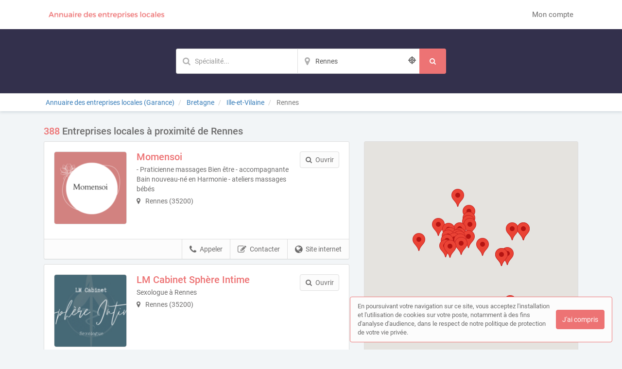

--- FILE ---
content_type: text/html; charset=utf-8
request_url: https://www.annuaire-des-entreprises-locales.fr/annuaire/villes/rennes
body_size: 187285
content:
<!DOCTYPE html>
<html lang="fr">
<head prefix="og: http://ogp.me/ns# fb: http://ogp.me/ns/fb# business: http://ogp.me/ns/business#">
  <meta charset="utf-8">
  <meta http-equiv="X-UA-Compatible" content="IE=edge">
  <meta name="viewport" content="width=device-width, initial-scale=1, maximum-scale=1, user-scalable=no">
  <meta name="robots" content="index,follow">
  <link rel="icon" type="image/png" href="/images/web-directories/1769803203/annuaire-des-entreprises-locales-garance/favicon/favicon-32x32.png">
  
  <title>388 Entreprises locales à proximité de Rennes | Annuaire des entreprises locales (Garance)</title>
  <link rel="canonical" href="https://www.annuaire-des-entreprises-locales.fr/annuaire/villes/rennes"/>
  <meta name="description" content="Trouvez et contactez un Entreprises locales à proximité de Rennes (35000) : description, activités, accès, zone d&#39;intervention, tarifs, galerie"/>

  <link rel="stylesheet" media="screen" href="/assets/web_directory-81580b72dd3ed96cfe7a835b018b97aff13e423e981a5682e00ef88f0f79e5bd.css" />
  <style>
    ::-moz-selection { color: #fff;  background: #ed7374; }
::selection      { color: #fff;  background: #ed7374; }

.wd-btn.wd-btn-primary, .wd-btn.wd-btn-c1 { color: #fff !important; background-color: #ed7374; border-color: #ed7374 }
.wd-btn.wd-btn-c2 { color: #fff !important; background-color: #33304c; border-color: #33304c }
.wd-btn.wd-btn-c3 { color: #fff !important; background-color: #33304c; border-color: #33304c }

.searchbar .btn { background-color: #ed7374; border-color: #ed7374 }
.searchbar.focus .search-inputs-separator { border-left-color: #ed7374 }

#topbar nav ul li a:hover, #topbar nav ul li.active a { color: #ed7374 }
#topbar nav.nav-mobile ul li:hover, #topbar nav.nav-mobile ul li.active { background-color: #ed7374; border-bottom-color: #ed7374; }

.form-control:focus { border-color: #ed7374 !important }

body.home .home-header { background-color: #33304c; }

body.search-results .panel-body:hover .preview-header-btns .wd-btn { color: #fff; background-color: #ed7374; border-color: #ed7374 }
body.search-results .search-results-header { background-color: #33304c; }
body.search-results .panel .preview .preview-header .preview-header-description h2 a { color: #ed7374; }
body.search-results .panel .panel-footer ul li > *:hover { background-color: #ed7374; }
body.search-results .panel .panel-footer .menu:hover { background-color: #ed7374; }
body.search-results .panel .preview .preview-header .preview-header-image .preview-image:hover { border-color: #ed7374; }
body.search-results .previews-container h1 .counter { color: #ed7374 }

body.company-profile .company-profile-header { background-color: #33304c; }
body.company-profile .company-profile-nav ul li.active:after { background-color: #ed7374; }

body .default-header { background-color: #33304c; }

#mobile-registration-link { background: #33304c; }
#mobile-registration-link:after { background-color: #73708c}
footer { background: #33304c; }

a.social-link.color-1 { color: #ed7374 }
a.social-link.color-2 { color: #33304c }
a.social-link.color-3 { color: #33304c }
a.social-link.color-4 { color: #45b7df }

.social-links-footer a.social-link .social-icon { color: #33304c; }

.autocomplete { border: 1px solid #ed7374; }
div.autocomplete > .search-result:hover, div.autocomplete > .search-result.selected { cursor: pointer; color: #FFF; background-color: #ed7374; }
div.autocomplete span.match { color: #ed7374; }
div.autocomplete {
  border: 1px solid #ed7374;
}
.highlight {
  color: #ed7374;
  font-weight: bold;
}

#map-container .map-tooltip a.title { color: #ed7374; }

.cookies-usage { border: 1px solid #ed7374; }

.st0 {
  fill: #ed7374 !important;
}
  </style>
  <meta name="csrf-param" content="authenticity_token" />
<meta name="csrf-token" content="JV6+qZrUUXEiQYcSzkqmRncPXrqE3yDl9JePVWErXq6VhFvUi9BKEbcHnakHfkhD7/WttrhlkxiqtkgG+HYNDg==" />
  <script type="text/javascript" src="https://maps.googleapis.com/maps/api/js?key=AIzaSyAm7acCoeqer18UuDpmsu_xag9oPHOr5Ig"></script>
  <script>
    (function(i,s,o,g,r,a,m){i['GoogleAnalyticsObject']=r;i[r]=i[r]||function(){
    (i[r].q=i[r].q||[]).push(arguments)},i[r].l=1*new Date();a=s.createElement(o),
    m=s.getElementsByTagName(o)[0];a.async=1;a.src=g;m.parentNode.insertBefore(a,m)
    })(window,document,'script','//www.google-analytics.com/analytics.js','ga');
    ga('create', 'UA-125938236-11', 'auto');
    ga('send', 'pageview');
  </script>
  <!-- Matomo -->
<script>
  var _paq = window._paq = window._paq || [];
  /* tracker methods like "setCustomDimension" should be called before "trackPageView" */
  _paq.push(['trackPageView']);
  _paq.push(['enableLinkTracking']);
  (function() {
    var u="https://mtm-mp.sbcdnsb.com/";
    _paq.push(['setTrackerUrl', u+'matomo.php']);
    _paq.push(['setSiteId', '11']);
    var d=document, g=d.createElement('script'), s=d.getElementsByTagName('script')[0];
    g.async=true; g.src=u+'matomo.js'; s.parentNode.insertBefore(g,s);
  })();
</script>
<!-- End Matomo Code -->

</head>
<body class="search-results">
  <div id="topbar" class="clearfix">
  <div class="container-wrapper">
    <div id="brand-logo" class="topbar-item topbar-item-left">
        <a href="/" title="Annuaire des entreprises locales (Garance), l&#39;annuaire des Entreprises locales"><img src="/images/web-directories/1769803203/annuaire-des-entreprises-locales-garance/logo/Logo-final-couleur-Garance_03.png" alt="Annuaire des entreprises locales (Garance)"/></a>
    </div>
    <nav class="topbar-item topbar-item-right hidden-xs">
      <ul class="clearfix">
          <li class=""><a class="" target="_blank" href="https://professionnels.annuaire-des-entreprises-locales.fr/">Mon compte</a></li>
      </ul>
    </nav>
    <nav class="nav-mobile">
      <ul class="clearfix">
          <li><a href="https://professionnels.annuaire-des-entreprises-locales.fr/">Mon compte</a></li>
      </ul>
      <div class="nav-mobile-close"><i class="fa fa-times"></i></div>
    </nav>
    <div class="topbar-item topbar-item-right nav-mobile-icon">
      <i class="fa fa-bars"></i>
    </div>
  </div>
</div>

  


<header class="search-results-header">
  <div class="container-wrapper">
    <div class="searchbar">
  <form class="clearfix" action="/annuaire/recherche" accept-charset="UTF-8" method="get"><input name="utf8" type="hidden" value="&#x2713;" />
  <div class="search-input search-input-query">
    <input type="text" name="q" value="" class="form-control" placeholder="Spécialité..." aria-label="Mot-clé" autocomplete="off" data-ajax-url="/ajax/suggestions/query"/>
    <div class="autocomplete"></div>
  </div>
  <div class="search-inputs-separator">&zwj;</div>
  <div class="search-input search-input-location">
    <input type="text" name="location" value="Rennes" class="form-control" autocomplete="off" placeholder="Département, ville, code postal..." aria-label="Localisation" data-ajax-url="/ajax/suggestions/location"/>
    <div class="autocomplete"></div>
    <div class="search-geolocalize-me" data-toggle="tooltip" data-placement="left" title="Chercher autour de moi"><i class="icon-target2"></i></div>
  </div>
  <button class="btn wd-btn wd-btn-primary" name="search" aria-label="Rechercher">
    <span class="search-text">Rechercher</span>
    <i class="fa fa-search fa-fw"></i>
  </button>
</form></div>
  </div>
</header>
<div class="breadcrumb-wrapper">
  <div class="container-wrapper clearfix">
    <div class="breadcrumb-container hidden-xs">
  <ol class="breadcrumb">
    <li class="">
        <a title="L&#39;annuaire des Entreprises locales" href="https://www.annuaire-des-entreprises-locales.fr/">
          <span>Annuaire des entreprises locales (Garance)</span>
</a>    </li>
    <li class="">
        <a title="L&#39;annuaire des Entreprises locales en Bretagne" href="https://www.annuaire-des-entreprises-locales.fr/annuaire/regions/bretagne">
          <span>Bretagne</span>
</a>    </li>
    <li class="">
        <a title="L&#39;annuaire des Entreprises locales dans le département Ille-et-Vilaine" href="https://www.annuaire-des-entreprises-locales.fr/annuaire/departements/ille-et-vilaine">
          <span>Ille-et-Vilaine</span>
</a>    </li>
    <li class="active">
        Rennes
    </li>
  </ol>
</div>
<script type="application/ld+json">
{
    "@context": "https://schema.org",
    "@type": "BreadcrumbList",
    "itemListElement":
    [
      {"@type":"ListItem","position":0,"item":{"@id":"https://www.annuaire-des-entreprises-locales.fr/","name":"Annuaire des entreprises locales (Garance)"}},{"@type":"ListItem","position":1,"item":{"@id":"https://www.annuaire-des-entreprises-locales.fr/annuaire/regions/bretagne","name":"Bretagne"}},{"@type":"ListItem","position":2,"item":{"@id":"https://www.annuaire-des-entreprises-locales.fr/annuaire/departements/ille-et-vilaine","name":"Ille-et-Vilaine"}},{"@type":"ListItem","position":3,"item":{"@id":"https://www.annuaire-des-entreprises-locales.fr/annuaire/villes/rennes","name":"Rennes"}}
    ]
}
</script>
  </div>
</div>
<div class="container-inner">
  <section class="previews-container">
    <div class="container-wrapper">
      <div class="row">
        <div class="col-md-12">
            <h1><span class="counter">388</span> Entreprises locales à proximité de Rennes</h1>
        </div>
        <div class="col-md-7">
          <div id="result-preview-843002" class="panel">
            <div class="panel-body">
              <div itemscope itemtype="https://schema.org/LocalBusiness" class="preview" data-id="843002">
                <div class="preview-header clearfix mb-10">
                  <div class="preview-header-image">
                    <div class="preview-image">
                      <a title="Momensoi, Massage relaxation à Rennes (35200)" href="/entreprises-locales/ille-et-vilaine/rennes-35200/massage-relaxation/momensoi">
                        <img src="/images/web-directories/1757397303/annuaire-des-entreprises-locales-garance/company-profiles/28970/main_image/square/momensoi_1_.png" alt="Momensoi Rennes, Massage relaxation">
</a>                    </div>
                  </div>
                  <div class="preview-header-description">
                    <h2 itemprop="name">
                      <a title="Momensoi, Massage relaxation à Rennes (35200)" href="/entreprises-locales/ille-et-vilaine/rennes-35200/massage-relaxation/momensoi">
                        Momensoi
</a>                    </h2>
                    <p class="mb-5">- Praticienne massages Bien être - accompagnante Bain nouveau-né en Harmonie - ateliers massages bébés</p>
                    <p class="mb-10 address">
                      <i class="fa fa-map-marker position-left"></i>
                      Rennes (35200)
                    </p>
                  </div>
                  <div class="preview-header-btns">
                    <a href="/entreprises-locales/ille-et-vilaine/rennes-35200/massage-relaxation/momensoi" class="btn wd-btn wd-btn-default pull-right"><i class="fa fa-search position-left"></i><span class="preview-header-btn-text">Ouvrir</span></a>
                  </div>
                </div>
              </div>
            </div>
            <div class="panel-footer">
              <ul class="clearfix">
                <li><a href="https://www.momensoi.fr/" class="external-url" data-ajax-url="/ajax/page_views/events/click/website_url?company_profile_id=28970" data-ga-event="{&quot;eventCategory&quot;:&quot;Interactions sur une fiche&quot;,&quot;eventAction&quot;:&quot;Conversion - Ouverture du site internet&quot;,&quot;eventLabel&quot;:&quot;Momensoi - 91e85a35502f8bb97d8c&quot;}" title="Visiter le site internet de Momensoi, Massage relaxation à Rennes (35200)" target="_blank" rel="nofollow"><i class="fa fa-globe position-left"></i>Site internet</a></li>
                <li><a href="javascript:void(0);" class="contact-company" data-toggle="modal" data-target="#contact-form-modal" data-contact-form-action="/company_profiles/28970/form_submissions" data-ga-event="{&quot;eventCategory&quot;:&quot;Interactions sur une fiche&quot;,&quot;eventAction&quot;:&quot;Conversion - Ouverture du formulaire de contact&quot;,&quot;eventLabel&quot;:&quot;Momensoi - 91e85a35502f8bb97d8c&quot;}" rel="nofollow"><i class="fa fa-edit position-left"></i>Contacter</a></li>
                <li>
                  <a href="tel:0652856135" class="call" data-ga-event="{&quot;eventCategory&quot;:&quot;Interactions sur une fiche&quot;,&quot;eventAction&quot;:&quot;Conversion - Appel&quot;,&quot;eventLabel&quot;:&quot;Momensoi - 91e85a35502f8bb97d8c&quot;}"><i class="fa fa-phone position-left"></i>Appeler</a>
                  <a href="javascript:void(0);" class="show-phone-number" data-ajax-url="/ajax/page_views/events/click/phone_number?company_profile_id=28970&amp;phone_number=06+52+85+61+35" data-ga-event="{&quot;eventCategory&quot;:&quot;Interactions sur une fiche&quot;,&quot;eventAction&quot;:&quot;Conversion - Affichage du numéro de téléphone&quot;,&quot;eventLabel&quot;:&quot;Momensoi - 91e85a35502f8bb97d8c&quot;}" rel="nofollow"><i class="fa fa-phone position-left"></i>Appeler</a>
                  <p class="phone" style="display: none;"><i class="fa fa-phone position-left"></i>06 52 85 61 35</p>
                </li>
              </ul>
              <div class="menu"><span><i class="fa fa-bars"></i></span></div>
            </div>
          </div>
          <div id="result-preview-901304" class="panel">
            <div class="panel-body">
              <div itemscope itemtype="https://schema.org/LocalBusiness" class="preview" data-id="901304">
                <div class="preview-header clearfix mb-10">
                  <div class="preview-header-image">
                    <div class="preview-image">
                      <a title="LM Cabinet Sphère Intime, Entreprise locale à Rennes (35200)" href="/entreprises-locales/ille-et-vilaine/rennes-35200/entreprise-locale/lm-cabinet-sphere-intime">
                        <img src="/images/web-directories/1756835848/annuaire-des-entreprises-locales-garance/company-profiles/70034/main_image/square/2024-05-1920241105-4048453-1szhdgw20241108-3787213-1t85ton.jpeg" alt="LM Cabinet Sphère Intime Rennes, Entreprise locale">
</a>                    </div>
                  </div>
                  <div class="preview-header-description">
                    <h2 itemprop="name">
                      <a title="LM Cabinet Sphère Intime, Entreprise locale à Rennes (35200)" href="/entreprises-locales/ille-et-vilaine/rennes-35200/entreprise-locale/lm-cabinet-sphere-intime">
                        LM Cabinet Sphère Intime
</a>                    </h2>
                    <p class="mb-5">Sexologue à Rennes</p>
                    <p class="mb-10 address">
                      <i class="fa fa-map-marker position-left"></i>
                      Rennes (35200)
                    </p>
                  </div>
                  <div class="preview-header-btns">
                    <a href="/entreprises-locales/ille-et-vilaine/rennes-35200/entreprise-locale/lm-cabinet-sphere-intime" class="btn wd-btn wd-btn-default pull-right"><i class="fa fa-search position-left"></i><span class="preview-header-btn-text">Ouvrir</span></a>
                  </div>
                </div>
              </div>
            </div>
            <div class="panel-footer">
              <ul class="clearfix">
                <li><a href="https://www.lm-cabinet.com/" class="external-url" data-ajax-url="/ajax/page_views/events/click/website_url?company_profile_id=70034" data-ga-event="{&quot;eventCategory&quot;:&quot;Interactions sur une fiche&quot;,&quot;eventAction&quot;:&quot;Conversion - Ouverture du site internet&quot;,&quot;eventLabel&quot;:&quot;LM Cabinet Sphère Intime - 47ceccca3914858bc4ea&quot;}" title="Visiter le site internet de LM Cabinet Sphère Intime, Entreprise locale à Rennes (35200)" target="_blank" rel="nofollow"><i class="fa fa-globe position-left"></i>Site internet</a></li>
                <li><a href="javascript:void(0);" class="contact-company" data-toggle="modal" data-target="#contact-form-modal" data-contact-form-action="/company_profiles/70034/form_submissions" data-ga-event="{&quot;eventCategory&quot;:&quot;Interactions sur une fiche&quot;,&quot;eventAction&quot;:&quot;Conversion - Ouverture du formulaire de contact&quot;,&quot;eventLabel&quot;:&quot;LM Cabinet Sphère Intime - 47ceccca3914858bc4ea&quot;}" rel="nofollow"><i class="fa fa-edit position-left"></i>Contacter</a></li>
                <li>
                  <a href="tel:+33754329860" class="call" data-ga-event="{&quot;eventCategory&quot;:&quot;Interactions sur une fiche&quot;,&quot;eventAction&quot;:&quot;Conversion - Appel&quot;,&quot;eventLabel&quot;:&quot;LM Cabinet Sphère Intime - 47ceccca3914858bc4ea&quot;}"><i class="fa fa-phone position-left"></i>Appeler</a>
                  <a href="javascript:void(0);" class="show-phone-number" data-ajax-url="/ajax/page_views/events/click/phone_number?company_profile_id=70034&amp;phone_number=07+54+32+98+60" data-ga-event="{&quot;eventCategory&quot;:&quot;Interactions sur une fiche&quot;,&quot;eventAction&quot;:&quot;Conversion - Affichage du numéro de téléphone&quot;,&quot;eventLabel&quot;:&quot;LM Cabinet Sphère Intime - 47ceccca3914858bc4ea&quot;}" rel="nofollow"><i class="fa fa-phone position-left"></i>Appeler</a>
                  <p class="phone" style="display: none;"><i class="fa fa-phone position-left"></i>07 54 32 98 60</p>
                </li>
              </ul>
              <div class="menu"><span><i class="fa fa-bars"></i></span></div>
            </div>
          </div>
          <div id="result-preview-850950" class="panel">
            <div class="panel-body">
              <div itemscope itemtype="https://schema.org/LocalBusiness" class="preview" data-id="850950">
                <div class="preview-header clearfix mb-10">
                  <div class="preview-header-image">
                    <div class="preview-image">
                      <a title="Serif, Agence de communication à Saint-Jacques-de-la-Lande (35136)" href="/entreprises-locales/ille-et-vilaine/saint-jacques-de-la-lande-35136/agence-de-communication/mateo-mace">
                        <img src="/images/web-directories/1698747292/annuaire-des-entreprises-locales-garance/company-profiles/35558/main_image/square/icone_fond_bleu_copie.jpg" alt="Serif Saint-Jacques-de-la-Lande, Agence de communication, Agence web, Carte de visite, Pub, Web">
</a>                    </div>
                  </div>
                  <div class="preview-header-description">
                    <h2 itemprop="name">
                      <a title="Serif, Agence de communication à Saint-Jacques-de-la-Lande (35136)" href="/entreprises-locales/ille-et-vilaine/saint-jacques-de-la-lande-35136/agence-de-communication/mateo-mace">
                        Serif
</a>                    </h2>
                    <p class="mb-5">Graphiste &amp; Webdesigner</p>
                    <p class="mb-10 address">
                      <i class="fa fa-map-marker position-left"></i>
                      Saint-Jacques-de-la-Lande (35136)
                    </p>
                    <p class="mb-15"><b><i class="fa fa-wheelchair position-left"></i>Accès aux personnes à mobilité réduite</b></p>
                  </div>
                  <div class="preview-header-btns">
                    <a href="/entreprises-locales/ille-et-vilaine/saint-jacques-de-la-lande-35136/agence-de-communication/mateo-mace" class="btn wd-btn wd-btn-default pull-right"><i class="fa fa-search position-left"></i><span class="preview-header-btn-text">Ouvrir</span></a>
                  </div>
                </div>
              </div>
            </div>
            <div class="panel-footer">
              <ul class="clearfix">
                <li><a href="https://serif.fr/" class="external-url" data-ajax-url="/ajax/page_views/events/click/website_url?company_profile_id=35558" data-ga-event="{&quot;eventCategory&quot;:&quot;Interactions sur une fiche&quot;,&quot;eventAction&quot;:&quot;Conversion - Ouverture du site internet&quot;,&quot;eventLabel&quot;:&quot;Serif - 45c302108640e985ce94&quot;}" title="Visiter le site internet de Serif, Agence de communication à Saint-Jacques-de-la-Lande (35136)" target="_blank" rel="nofollow"><i class="fa fa-globe position-left"></i>Site internet</a></li>
                <li>
                  <a href="https://serif.fr/rendez-vous" class="external-url" target="_blank" rel="nofollow" data-ajax-url="/ajax/page_views/events/click/call_to_action_url?company_profile_id=35558" data-ga-event="{&quot;eventCategory&quot;:&quot;Interactions sur une fiche&quot;,&quot;eventAction&quot;:&quot;Conversion - Ouverture du lien Si vous proposez de la prise de rendez-vous en ligne, copiez-collez ici le lien vers votre agenda en ligne. Ce lien doit être une adresse internet.  Par exemple le lien de votre agenda Doctolib si vous en possédez un : https://www.doctolib.fr/xxxxxxxx&quot;,&quot;eventLabel&quot;:&quot;Serif - 45c302108640e985ce94&quot;}"><i class="fa fa-calendar-check-o position-left"></i>Prendre RDV</a>
                </li>
                <li><a href="javascript:void(0);" class="contact-company" data-toggle="modal" data-target="#contact-form-modal" data-contact-form-action="/company_profiles/35558/form_submissions" data-ga-event="{&quot;eventCategory&quot;:&quot;Interactions sur une fiche&quot;,&quot;eventAction&quot;:&quot;Conversion - Ouverture du formulaire de contact&quot;,&quot;eventLabel&quot;:&quot;Serif - 45c302108640e985ce94&quot;}" rel="nofollow"><i class="fa fa-edit position-left"></i>Contacter</a></li>
                <li>
                  <a href="tel:0684749310" class="call" data-ga-event="{&quot;eventCategory&quot;:&quot;Interactions sur une fiche&quot;,&quot;eventAction&quot;:&quot;Conversion - Appel&quot;,&quot;eventLabel&quot;:&quot;Serif - 45c302108640e985ce94&quot;}"><i class="fa fa-phone position-left"></i>Appeler</a>
                  <a href="javascript:void(0);" class="show-phone-number" data-ajax-url="/ajax/page_views/events/click/phone_number?company_profile_id=35558&amp;phone_number=06+84+74+93+10" data-ga-event="{&quot;eventCategory&quot;:&quot;Interactions sur une fiche&quot;,&quot;eventAction&quot;:&quot;Conversion - Affichage du numéro de téléphone&quot;,&quot;eventLabel&quot;:&quot;Serif - 45c302108640e985ce94&quot;}" rel="nofollow"><i class="fa fa-phone position-left"></i>Appeler</a>
                  <p class="phone" style="display: none;"><i class="fa fa-phone position-left"></i>06 84 74 93 10</p>
                </li>
              </ul>
              <div class="menu"><span><i class="fa fa-bars"></i></span></div>
            </div>
          </div>
          <div id="result-preview-892438" class="panel">
            <div class="panel-body">
              <div itemscope itemtype="https://schema.org/LocalBusiness" class="preview" data-id="892438">
                <div class="preview-header clearfix mb-10">
                  <div class="preview-header-image">
                    <div class="preview-image">
                      <a title="Guillaume Sagliet, Consultant à Rennes (35000)" href="/entreprises-locales/ille-et-vilaine/rennes-35000/consultant/guillaume-sagliet">
                        <img src="/images/web-directories/1722933535/annuaire-des-entreprises-locales-garance/company-profiles/67040/main_image/square/5.png" alt="Guillaume Sagliet Rennes, Consultant, Agence marketing">
</a>                    </div>
                  </div>
                  <div class="preview-header-description">
                    <h2 itemprop="name">
                      <a title="Guillaume Sagliet, Consultant à Rennes (35000)" href="/entreprises-locales/ille-et-vilaine/rennes-35000/consultant/guillaume-sagliet">
                        Guillaume Sagliet
</a>                    </h2>
                    <p class="mb-5">Expert et consultant SEO</p>
                    <p class="mb-10 address">
                      <i class="fa fa-map-marker position-left"></i>
                      Rennes (35000)
                    </p>
                    <div class="mb-10 certifications">
                      <p class="mb-5"><b>Manière dont le service est proposé</b></p>
                      <span class="mr-10 certification" data-toggle="tooltip" title="Visioconférence possible">
                        <img src="/images/web-directories/1585761382/annuaire-des-entreprises-locales-garance/certifications/33/capture_d_e_cran_2020-04-01_a__18-20-17.png" class="certification-logo"/>
                      </span>
                      <span class="mr-10 certification" data-toggle="tooltip" title="Service chez le client possible">
                        <img src="/images/web-directories/1585903931/annuaire-des-entreprises-locales-garance/certifications/34/capture_d_e_cran_2020-04-01_a__19-17-32.png" class="certification-logo"/>
                      </span>
                    </div>
                  </div>
                  <div class="preview-header-btns">
                    <a href="/entreprises-locales/ille-et-vilaine/rennes-35000/consultant/guillaume-sagliet" class="btn wd-btn wd-btn-default pull-right"><i class="fa fa-search position-left"></i><span class="preview-header-btn-text">Ouvrir</span></a>
                  </div>
                </div>
              </div>
            </div>
            <div class="panel-footer">
              <ul class="clearfix">
                <li><a href="https://guillaumesagliet.com/" class="external-url" data-ajax-url="/ajax/page_views/events/click/website_url?company_profile_id=67040" data-ga-event="{&quot;eventCategory&quot;:&quot;Interactions sur une fiche&quot;,&quot;eventAction&quot;:&quot;Conversion - Ouverture du site internet&quot;,&quot;eventLabel&quot;:&quot;Guillaume Sagliet - a1dabef2575a6e447ce2&quot;}" title="Visiter le site internet de Guillaume Sagliet, Consultant à Rennes (35000)" target="_blank" rel="nofollow"><i class="fa fa-globe position-left"></i>Site internet</a></li>
                <li>
                  <a href="https://calendly.com/guillaume-sagliet/audit-de-site-en-direct" class="external-url" target="_blank" rel="nofollow" data-ajax-url="/ajax/page_views/events/click/call_to_action_url?company_profile_id=67040" data-ga-event="{&quot;eventCategory&quot;:&quot;Interactions sur une fiche&quot;,&quot;eventAction&quot;:&quot;Conversion - Ouverture du lien Si vous proposez de la prise de rendez-vous en ligne, copiez-collez ici le lien vers votre agenda en ligne. Ce lien doit être une adresse internet.  Par exemple le lien de votre agenda Doctolib si vous en possédez un : https://www.doctolib.fr/xxxxxxxx&quot;,&quot;eventLabel&quot;:&quot;Guillaume Sagliet - a1dabef2575a6e447ce2&quot;}"><i class="fa fa-calendar-check-o position-left"></i>Prendre RDV</a>
                </li>
                <li><a href="javascript:void(0);" class="contact-company" data-toggle="modal" data-target="#contact-form-modal" data-contact-form-action="/company_profiles/67040/form_submissions" data-ga-event="{&quot;eventCategory&quot;:&quot;Interactions sur une fiche&quot;,&quot;eventAction&quot;:&quot;Conversion - Ouverture du formulaire de contact&quot;,&quot;eventLabel&quot;:&quot;Guillaume Sagliet - a1dabef2575a6e447ce2&quot;}" rel="nofollow"><i class="fa fa-edit position-left"></i>Contacter</a></li>
              </ul>
              <div class="menu"><span><i class="fa fa-bars"></i></span></div>
            </div>
          </div>
          <div id="result-preview-858951" class="panel">
            <div class="panel-body">
              <div itemscope itemtype="https://schema.org/LocalBusiness" class="preview" data-id="858951">
                <div class="preview-header clearfix mb-10">
                  <div class="preview-header-image">
                    <div class="preview-image">
                      <a title="SLT Taxi Rennes, Taxi à Rennes (35000)" href="/entreprises-locales/ille-et-vilaine/rennes-35000/taxi/slt-taxi-rennes">
                        <img src="/images/web-directories/1698747307/annuaire-des-entreprises-locales-garance/company-profiles/41866/main_image/square/image_taxi_rennes.jpg" alt="SLT Taxi Rennes Rennes, Taxi">
</a>                    </div>
                  </div>
                  <div class="preview-header-description">
                    <h2 itemprop="name">
                      <a title="SLT Taxi Rennes, Taxi à Rennes (35000)" href="/entreprises-locales/ille-et-vilaine/rennes-35000/taxi/slt-taxi-rennes">
                        SLT Taxi Rennes
</a>                    </h2>
                    <p class="mb-5">TAxi</p>
                    <p class="mb-10 address">
                      <i class="fa fa-map-marker position-left"></i>
                      Rennes (35000)
                    </p>
                    <div class="languages mb-10 clearfix">
                      <p class="mb-5"><b>Autres langues parlées</b></p>
                        <div class="language" data-toggle="tooltip" title="Anglais">
                          <img class="language-flag" src="/assets/countries_flags/uk@2x-df7353bcac0d3d93f904b21bf501030b44cb8f4a50cf81cc7ad478c2678de22a.svg" />
                        </div>
                    </div>
                  </div>
                  <div class="preview-header-btns">
                    <a href="/entreprises-locales/ille-et-vilaine/rennes-35000/taxi/slt-taxi-rennes" class="btn wd-btn wd-btn-default pull-right"><i class="fa fa-search position-left"></i><span class="preview-header-btn-text">Ouvrir</span></a>
                  </div>
                </div>
              </div>
            </div>
            <div class="panel-footer">
              <ul class="clearfix">
                <li><a href="https://taxis-rennes.com" class="external-url" data-ajax-url="/ajax/page_views/events/click/website_url?company_profile_id=41866" data-ga-event="{&quot;eventCategory&quot;:&quot;Interactions sur une fiche&quot;,&quot;eventAction&quot;:&quot;Conversion - Ouverture du site internet&quot;,&quot;eventLabel&quot;:&quot;SLT Taxi Rennes - c5c5ee87f909dfcbc5c6&quot;}" title="Visiter le site internet de SLT Taxi Rennes, Taxi à Rennes (35000)" target="_blank" rel="nofollow"><i class="fa fa-globe position-left"></i>Site internet</a></li>
                <li><a href="javascript:void(0);" class="contact-company" data-toggle="modal" data-target="#contact-form-modal" data-contact-form-action="/company_profiles/41866/form_submissions" data-ga-event="{&quot;eventCategory&quot;:&quot;Interactions sur une fiche&quot;,&quot;eventAction&quot;:&quot;Conversion - Ouverture du formulaire de contact&quot;,&quot;eventLabel&quot;:&quot;SLT Taxi Rennes - c5c5ee87f909dfcbc5c6&quot;}" rel="nofollow"><i class="fa fa-edit position-left"></i>Contacter</a></li>
                <li>
                  <a href="tel:0640335917" class="call" data-ga-event="{&quot;eventCategory&quot;:&quot;Interactions sur une fiche&quot;,&quot;eventAction&quot;:&quot;Conversion - Appel&quot;,&quot;eventLabel&quot;:&quot;SLT Taxi Rennes - c5c5ee87f909dfcbc5c6&quot;}"><i class="fa fa-phone position-left"></i>Appeler</a>
                  <a href="javascript:void(0);" class="show-phone-number" data-ajax-url="/ajax/page_views/events/click/phone_number?company_profile_id=41866&amp;phone_number=06+40+33+59+17" data-ga-event="{&quot;eventCategory&quot;:&quot;Interactions sur une fiche&quot;,&quot;eventAction&quot;:&quot;Conversion - Affichage du numéro de téléphone&quot;,&quot;eventLabel&quot;:&quot;SLT Taxi Rennes - c5c5ee87f909dfcbc5c6&quot;}" rel="nofollow"><i class="fa fa-phone position-left"></i>Appeler</a>
                  <p class="phone" style="display: none;"><i class="fa fa-phone position-left"></i>06 40 33 59 17</p>
                </li>
              </ul>
              <div class="menu"><span><i class="fa fa-bars"></i></span></div>
            </div>
          </div>
          <div id="result-preview-872161" class="panel">
            <div class="panel-body">
              <div itemscope itemtype="https://schema.org/LocalBusiness" class="preview" data-id="872161">
                <div class="preview-header clearfix mb-10">
                  <div class="preview-header-image">
                    <div class="preview-image">
                      <a title="Tradaren, Agence de traduction à Rennes (35000)" href="/entreprises-locales/ille-et-vilaine/rennes-35000/agence-de-traduction/tradaren">
                        <img src="/images/web-directories/1699004546/annuaire-des-entreprises-locales-garance/company-profiles/51698/main_image/square/migna.jpg" alt="Tradaren Rennes, Agence de traduction">
</a>                    </div>
                  </div>
                  <div class="preview-header-description">
                    <h2 itemprop="name">
                      <a title="Tradaren, Agence de traduction à Rennes (35000)" href="/entreprises-locales/ille-et-vilaine/rennes-35000/agence-de-traduction/tradaren">
                        Tradaren
</a>                    </h2>
                    <p class="mb-5">Agence de traduction</p>
                    <p class="mb-10 address">
                      <i class="fa fa-map-marker position-left"></i>
                      Rennes (35000)
                    </p>
                    <div class="languages mb-10 clearfix">
                      <p class="mb-5"><b>Autres langues parlées</b></p>
                        <div class="language" data-toggle="tooltip" title="Anglais">
                          <img class="language-flag" src="/assets/countries_flags/uk@2x-df7353bcac0d3d93f904b21bf501030b44cb8f4a50cf81cc7ad478c2678de22a.svg" />
                        </div>
                        <div class="language" data-toggle="tooltip" title="Espagnol">
                          <img class="language-flag" src="/assets/countries_flags/Spain@2x-c2e34068fef652bff4fbe8e4171e8d2dfcfbe24929effbd3bb0cb2b76985a86b.svg" />
                        </div>
                        <div class="language" data-toggle="tooltip" title="Allemand">
                          <img class="language-flag" src="/assets/countries_flags/Germany@2x-d91c02b6b2e58166638232a3da9375115b97b5497a6d33559944997a66758c6f.svg" />
                        </div>
                        <div class="language" data-toggle="tooltip" title="Russe">
                          <img class="language-flag" src="/assets/countries_flags/Russia@2x-dd70899214c2b296cc8500e6d469cc749c9950598e9ec4b59b85402dc5ad9056.svg" />
                        </div>
                        <div class="language" data-toggle="tooltip" title="Italien">
                          <img class="language-flag" src="/assets/countries_flags/Italy@2x-32df1c4275b211fe9f9377d3d1d6e56a40a4d9952bfd559e9b5ab91787af82ce.svg" />
                        </div>
                        <div class="language" data-toggle="tooltip" title="Néerlandais">
                          <img class="language-flag" src="/assets/countries_flags/netherlands-3@2x-82a5114deb6e1fe22a4dc1090917fa46432adc2ac3c1a7a04b40f2b3198d178e.svg" />
                        </div>
                        <div class="language" data-toggle="tooltip" title="Portugais">
                          <img class="language-flag" src="/assets/countries_flags/Portugal@2x-7c4b4c5c220f03aa37d67b5c59f2f18b96db6b295146faeaff9e26960f5d5ac7.svg" />
                        </div>
                        <div class="language" data-toggle="tooltip" title="Polonais">
                          <img class="language-flag" src="/assets/countries_flags/poland@2x-16c6a9d83ca3dddfb7f13977c4d33f955e1ecc2d2465f872766501a25fe91754.svg" />
                        </div>
                        <div class="language" data-toggle="tooltip" title="Arabe">
                          <img class="language-flag" src="/assets/countries_flags/arab-world-d635d4826dcd3009fc38f840411d9ace3bd4e255dce6a8d1f84cb7b148208b29.svg" />
                        </div>
                        <div class="language" data-toggle="tooltip" title="Chinois">
                          <img class="language-flag" src="/assets/countries_flags/China@2x-76c6ce5cb790db36871ace60c9c0652c32b5d6b4af656c1d7ac51998b1b68640.svg" />
                        </div>
                        <div class="language" data-toggle="tooltip" title="Japonais">
                          <img class="language-flag" src="/assets/countries_flags/Japan@2x-54fa79e9f99719480e3f3695774ca7fff606fc378839867a559610d217b50be3.svg" />
                        </div>
                        <div class="language" data-toggle="tooltip" title="Coréen">
                          <img class="language-flag" src="/assets/countries_flags/South_Korea@2x-4e55a3214585972abab52cfe5e9485dde045e77fae89e93f76efa0731deedd3e.svg" />
                        </div>
                        <div class="language" data-toggle="tooltip" title="Hindi">
                          <img class="language-flag" src="/assets/countries_flags/India@2x-300afcb5c9248d4f9190fd0a71ce8b570ad857c93b1fd626b65ca4bc99ab8274.svg" />
                        </div>
                        <div class="language" data-toggle="tooltip" title="Indonésien">
                          <img class="language-flag" src="/assets/countries_flags/Indonesia@2x-13fdb55060fb456756f7843b255445141ffb4c49b9edfc9a16afd1808236382f.svg" />
                        </div>
                        <div class="language" data-toggle="tooltip" title="Malais">
                          <img class="language-flag" src="/assets/countries_flags/Malaysia@2x-232cb5a23d42d6855e1f6775d01e8335f9bc56231b428facd2c2f288ddb8d002.svg" />
                        </div>
                        <div class="language" data-toggle="tooltip" title="Persan">
                          <img class="language-flag" src="/assets/countries_flags/Iran@2x-fd88101c814701a51aa1cc43b676cc5d24077772f9e24d8adabe99d166875c4a.svg" />
                        </div>
                    </div>
                  </div>
                  <div class="preview-header-btns">
                    <a href="/entreprises-locales/ille-et-vilaine/rennes-35000/agence-de-traduction/tradaren" class="btn wd-btn wd-btn-default pull-right"><i class="fa fa-search position-left"></i><span class="preview-header-btn-text">Ouvrir</span></a>
                  </div>
                </div>
              </div>
            </div>
            <div class="panel-footer">
              <ul class="clearfix">
                <li><a href="https://tradaren.fr/" class="external-url" data-ajax-url="/ajax/page_views/events/click/website_url?company_profile_id=51698" data-ga-event="{&quot;eventCategory&quot;:&quot;Interactions sur une fiche&quot;,&quot;eventAction&quot;:&quot;Conversion - Ouverture du site internet&quot;,&quot;eventLabel&quot;:&quot;Tradaren - 1dffbe4826ca10263422&quot;}" title="Visiter le site internet de Tradaren, Agence de traduction à Rennes (35000)" target="_blank" rel="nofollow"><i class="fa fa-globe position-left"></i>Site internet</a></li>
                <li><a href="javascript:void(0);" class="contact-company" data-toggle="modal" data-target="#contact-form-modal" data-contact-form-action="/company_profiles/51698/form_submissions" data-ga-event="{&quot;eventCategory&quot;:&quot;Interactions sur une fiche&quot;,&quot;eventAction&quot;:&quot;Conversion - Ouverture du formulaire de contact&quot;,&quot;eventLabel&quot;:&quot;Tradaren - 1dffbe4826ca10263422&quot;}" rel="nofollow"><i class="fa fa-edit position-left"></i>Contacter</a></li>
                <li>
                  <a href="tel:330977834171" class="call" data-ga-event="{&quot;eventCategory&quot;:&quot;Interactions sur une fiche&quot;,&quot;eventAction&quot;:&quot;Conversion - Appel&quot;,&quot;eventLabel&quot;:&quot;Tradaren - 1dffbe4826ca10263422&quot;}"><i class="fa fa-phone position-left"></i>Appeler</a>
                  <a href="javascript:void(0);" class="show-phone-number" data-ajax-url="/ajax/page_views/events/click/phone_number?company_profile_id=51698&amp;phone_number=33+09+77+83+41+71" data-ga-event="{&quot;eventCategory&quot;:&quot;Interactions sur une fiche&quot;,&quot;eventAction&quot;:&quot;Conversion - Affichage du numéro de téléphone&quot;,&quot;eventLabel&quot;:&quot;Tradaren - 1dffbe4826ca10263422&quot;}" rel="nofollow"><i class="fa fa-phone position-left"></i>Appeler</a>
                  <p class="phone" style="display: none;"><i class="fa fa-phone position-left"></i>33 09 77 83 41 71</p>
                </li>
              </ul>
              <div class="menu"><span><i class="fa fa-bars"></i></span></div>
            </div>
          </div>
          <div id="result-preview-855856" class="panel">
            <div class="panel-body">
              <div itemscope itemtype="https://schema.org/LocalBusiness" class="preview" data-id="855856">
                <div class="preview-header clearfix mb-10">
                  <div class="preview-header-image">
                    <div class="preview-image">
                      <a title="Osiris Animation, Vidéo professionnelle à Rennes (35000)" href="/entreprises-locales/ille-et-vilaine/rennes-35000/video-professionnelle/osiris-animation">
                        <img src="/images/web-directories/1698747301/annuaire-des-entreprises-locales-garance/company-profiles/39438/main_image/square/portrait_pinterest.jpg" alt="Osiris Animation Rennes, Vidéo professionnelle, Graphiste">
</a>                    </div>
                  </div>
                  <div class="preview-header-description">
                    <h2 itemprop="name">
                      <a title="Osiris Animation, Vidéo professionnelle à Rennes (35000)" href="/entreprises-locales/ille-et-vilaine/rennes-35000/video-professionnelle/osiris-animation">
                        Osiris Animation
</a>                    </h2>
                    <p class="mb-5">motion designer</p>
                    <p class="mb-10 address">
                      <i class="fa fa-map-marker position-left"></i>
                      Rennes (35000)
                    </p>
                  </div>
                  <div class="preview-header-btns">
                    <a href="/entreprises-locales/ille-et-vilaine/rennes-35000/video-professionnelle/osiris-animation" class="btn wd-btn wd-btn-default pull-right"><i class="fa fa-search position-left"></i><span class="preview-header-btn-text">Ouvrir</span></a>
                  </div>
                </div>
              </div>
            </div>
            <div class="panel-footer">
              <ul class="clearfix">
                <li><a href="https://osirisanimation.com/" class="external-url" data-ajax-url="/ajax/page_views/events/click/website_url?company_profile_id=39438" data-ga-event="{&quot;eventCategory&quot;:&quot;Interactions sur une fiche&quot;,&quot;eventAction&quot;:&quot;Conversion - Ouverture du site internet&quot;,&quot;eventLabel&quot;:&quot;Osiris Animation - a455539495ce0284cfae&quot;}" title="Visiter le site internet de Osiris Animation, Vidéo professionnelle à Rennes (35000)" target="_blank" rel="nofollow"><i class="fa fa-globe position-left"></i>Site internet</a></li>
                <li><a href="javascript:void(0);" class="contact-company" data-toggle="modal" data-target="#contact-form-modal" data-contact-form-action="/company_profiles/39438/form_submissions" data-ga-event="{&quot;eventCategory&quot;:&quot;Interactions sur une fiche&quot;,&quot;eventAction&quot;:&quot;Conversion - Ouverture du formulaire de contact&quot;,&quot;eventLabel&quot;:&quot;Osiris Animation - a455539495ce0284cfae&quot;}" rel="nofollow"><i class="fa fa-edit position-left"></i>Contacter</a></li>
                <li>
                  <a href="tel:0625802516" class="call" data-ga-event="{&quot;eventCategory&quot;:&quot;Interactions sur une fiche&quot;,&quot;eventAction&quot;:&quot;Conversion - Appel&quot;,&quot;eventLabel&quot;:&quot;Osiris Animation - a455539495ce0284cfae&quot;}"><i class="fa fa-phone position-left"></i>Appeler</a>
                  <a href="javascript:void(0);" class="show-phone-number" data-ajax-url="/ajax/page_views/events/click/phone_number?company_profile_id=39438&amp;phone_number=06+25+80+25+16" data-ga-event="{&quot;eventCategory&quot;:&quot;Interactions sur une fiche&quot;,&quot;eventAction&quot;:&quot;Conversion - Affichage du numéro de téléphone&quot;,&quot;eventLabel&quot;:&quot;Osiris Animation - a455539495ce0284cfae&quot;}" rel="nofollow"><i class="fa fa-phone position-left"></i>Appeler</a>
                  <p class="phone" style="display: none;"><i class="fa fa-phone position-left"></i>06 25 80 25 16</p>
                </li>
              </ul>
              <div class="menu"><span><i class="fa fa-bars"></i></span></div>
            </div>
          </div>
          <div id="result-preview-892924" class="panel">
            <div class="panel-body">
              <div itemscope itemtype="https://schema.org/LocalBusiness" class="preview" data-id="892924">
                <div class="preview-header clearfix mb-10">
                  <div class="preview-header-image">
                    <div class="preview-image">
                      <a title="Laure Anne Declochez, Entreprise locale à Rennes (35000)" href="/entreprises-locales/ille-et-vilaine/rennes-35000/entreprise-locale/laure-anne-declochez">
                        <img src="/images/web-directories/1769159096/annuaire-des-entreprises-locales-garance/company-profiles/67376/main_image/square/2022-07-1820240624-3608738-1cg3zd420240828-1315673-1fxaig1.jpeg" alt="Laure Anne Declochez Rennes, Entreprise locale">
</a>                    </div>
                  </div>
                  <div class="preview-header-description">
                    <h2 itemprop="name">
                      <a title="Laure Anne Declochez, Entreprise locale à Rennes (35000)" href="/entreprises-locales/ille-et-vilaine/rennes-35000/entreprise-locale/laure-anne-declochez">
                        Laure Anne Declochez
</a>                    </h2>
                    <p class="mb-5">Ostéopathe à Rennes</p>
                    <p class="mb-10 address">
                      <i class="fa fa-map-marker position-left"></i>
                      Rennes (35000)
                    </p>
                  </div>
                  <div class="preview-header-btns">
                    <a href="/entreprises-locales/ille-et-vilaine/rennes-35000/entreprise-locale/laure-anne-declochez" class="btn wd-btn wd-btn-default pull-right"><i class="fa fa-search position-left"></i><span class="preview-header-btn-text">Ouvrir</span></a>
                  </div>
                </div>
              </div>
            </div>
            <div class="panel-footer">
              <ul class="clearfix">
                <li><a href="https://www.osteopatheperinatalite-rennes.com" class="external-url" data-ajax-url="/ajax/page_views/events/click/website_url?company_profile_id=67376" data-ga-event="{&quot;eventCategory&quot;:&quot;Interactions sur une fiche&quot;,&quot;eventAction&quot;:&quot;Conversion - Ouverture du site internet&quot;,&quot;eventLabel&quot;:&quot;Laure Anne Declochez - 9df8ec58c7ba9a9ab2d0&quot;}" title="Visiter le site internet de Laure Anne Declochez, Entreprise locale à Rennes (35000)" target="_blank" rel="nofollow"><i class="fa fa-globe position-left"></i>Site internet</a></li>
                <li><a href="javascript:void(0);" class="contact-company" data-toggle="modal" data-target="#contact-form-modal" data-contact-form-action="/company_profiles/67376/form_submissions" data-ga-event="{&quot;eventCategory&quot;:&quot;Interactions sur une fiche&quot;,&quot;eventAction&quot;:&quot;Conversion - Ouverture du formulaire de contact&quot;,&quot;eventLabel&quot;:&quot;Laure Anne Declochez - 9df8ec58c7ba9a9ab2d0&quot;}" rel="nofollow"><i class="fa fa-edit position-left"></i>Contacter</a></li>
                <li>
                  <a href="tel:+33633254067" class="call" data-ga-event="{&quot;eventCategory&quot;:&quot;Interactions sur une fiche&quot;,&quot;eventAction&quot;:&quot;Conversion - Appel&quot;,&quot;eventLabel&quot;:&quot;Laure Anne Declochez - 9df8ec58c7ba9a9ab2d0&quot;}"><i class="fa fa-phone position-left"></i>Appeler</a>
                  <a href="javascript:void(0);" class="show-phone-number" data-ajax-url="/ajax/page_views/events/click/phone_number?company_profile_id=67376&amp;phone_number=06+33+25+40+67" data-ga-event="{&quot;eventCategory&quot;:&quot;Interactions sur une fiche&quot;,&quot;eventAction&quot;:&quot;Conversion - Affichage du numéro de téléphone&quot;,&quot;eventLabel&quot;:&quot;Laure Anne Declochez - 9df8ec58c7ba9a9ab2d0&quot;}" rel="nofollow"><i class="fa fa-phone position-left"></i>Appeler</a>
                  <p class="phone" style="display: none;"><i class="fa fa-phone position-left"></i>06 33 25 40 67</p>
                </li>
              </ul>
              <div class="menu"><span><i class="fa fa-bars"></i></span></div>
            </div>
          </div>
          <div id="result-preview-853192" class="panel">
            <div class="panel-body">
              <div itemscope itemtype="https://schema.org/LocalBusiness" class="preview" data-id="853192">
                <div class="preview-header clearfix mb-10">
                  <div class="preview-header-image">
                    <div class="preview-image">
                      <a title="Christol habitat breizh, Artisan couvreur à Rennes (35000)" href="/entreprises-locales/ille-et-vilaine/rennes-35000/artisan-couvreur/christol-habitat-breizh">
                        <img src="/images/web-directories/1710434395/annuaire-des-entreprises-locales-garance/company-profiles/37511/main_image/square/png_20220608_162349_0000.png" alt="Christol habitat breizh Rennes, Artisan couvreur, Couverture zinguerie, Démoussage, traitement des toitures, Entreprise couverture, Maconnerie, Peinture bâtiment, Rénovation toiture">
</a>                    </div>
                  </div>
                  <div class="preview-header-description">
                    <h2 itemprop="name">
                      <a title="Christol habitat breizh, Artisan couvreur à Rennes (35000)" href="/entreprises-locales/ille-et-vilaine/rennes-35000/artisan-couvreur/christol-habitat-breizh">
                        Christol habitat breizh
</a>                    </h2>
                    <p class="mb-5">Couverture, rénovation, nettoyage, peinture</p>
                    <p class="mb-10 address">
                      <i class="fa fa-map-marker position-left"></i>
                      Rennes (35000)
                    </p>
                  </div>
                  <div class="preview-header-btns">
                    <a href="/entreprises-locales/ille-et-vilaine/rennes-35000/artisan-couvreur/christol-habitat-breizh" class="btn wd-btn wd-btn-default pull-right"><i class="fa fa-search position-left"></i><span class="preview-header-btn-text">Ouvrir</span></a>
                  </div>
                </div>
              </div>
            </div>
            <div class="panel-footer">
              <ul class="clearfix">
                <li><a href="http://www.chbreizh.fr" class="external-url" data-ajax-url="/ajax/page_views/events/click/website_url?company_profile_id=37511" data-ga-event="{&quot;eventCategory&quot;:&quot;Interactions sur une fiche&quot;,&quot;eventAction&quot;:&quot;Conversion - Ouverture du site internet&quot;,&quot;eventLabel&quot;:&quot;Christol habitat breizh - 787d91cb2a96efa5e52f&quot;}" title="Visiter le site internet de Christol habitat breizh, Artisan couvreur à Rennes (35000)" target="_blank" rel="nofollow"><i class="fa fa-globe position-left"></i>Site internet</a></li>
                <li><a href="javascript:void(0);" class="contact-company" data-toggle="modal" data-target="#contact-form-modal" data-contact-form-action="/company_profiles/37511/form_submissions" data-ga-event="{&quot;eventCategory&quot;:&quot;Interactions sur une fiche&quot;,&quot;eventAction&quot;:&quot;Conversion - Ouverture du formulaire de contact&quot;,&quot;eventLabel&quot;:&quot;Christol habitat breizh - 787d91cb2a96efa5e52f&quot;}" rel="nofollow"><i class="fa fa-edit position-left"></i>Contacter</a></li>
                <li>
                  <a href="tel:0699050543" class="call" data-ga-event="{&quot;eventCategory&quot;:&quot;Interactions sur une fiche&quot;,&quot;eventAction&quot;:&quot;Conversion - Appel&quot;,&quot;eventLabel&quot;:&quot;Christol habitat breizh - 787d91cb2a96efa5e52f&quot;}"><i class="fa fa-phone position-left"></i>Appeler</a>
                  <a href="javascript:void(0);" class="show-phone-number" data-ajax-url="/ajax/page_views/events/click/phone_number?company_profile_id=37511&amp;phone_number=06+99+05+05+43" data-ga-event="{&quot;eventCategory&quot;:&quot;Interactions sur une fiche&quot;,&quot;eventAction&quot;:&quot;Conversion - Affichage du numéro de téléphone&quot;,&quot;eventLabel&quot;:&quot;Christol habitat breizh - 787d91cb2a96efa5e52f&quot;}" rel="nofollow"><i class="fa fa-phone position-left"></i>Appeler</a>
                  <p class="phone" style="display: none;"><i class="fa fa-phone position-left"></i>06 99 05 05 43</p>
                </li>
              </ul>
              <div class="menu"><span><i class="fa fa-bars"></i></span></div>
            </div>
          </div>
          <div id="result-preview-853087" class="panel">
            <div class="panel-body">
              <div itemscope itemtype="https://schema.org/LocalBusiness" class="preview" data-id="853087">
                <div class="preview-header clearfix mb-10">
                  <div class="preview-header-image">
                    <div class="preview-image">
                      <a title="Rue des Plantes, Herboristerie à Rennes (35000)" href="/entreprises-locales/ille-et-vilaine/rennes-35000/herboristerie/rue-des-plantes">
                        <img src="/images/web-directories/1698747296/annuaire-des-entreprises-locales-garance/company-profiles/37423/main_image/square/rdp_logo_fondblanc.jpg" alt="Rue des Plantes Rennes, Herboristerie">
</a>                    </div>
                  </div>
                  <div class="preview-header-description">
                    <h2 itemprop="name">
                      <a title="Rue des Plantes, Herboristerie à Rennes (35000)" href="/entreprises-locales/ille-et-vilaine/rennes-35000/herboristerie/rue-des-plantes">
                        Rue des Plantes
</a>                    </h2>
                    <p class="mb-5">Herboristerie</p>
                    <p class="mb-10 address">
                      <i class="fa fa-map-marker position-left"></i>
                      Rennes (35000)
                    </p>
                  </div>
                  <div class="preview-header-btns">
                    <a href="/entreprises-locales/ille-et-vilaine/rennes-35000/herboristerie/rue-des-plantes" class="btn wd-btn wd-btn-default pull-right"><i class="fa fa-search position-left"></i><span class="preview-header-btn-text">Ouvrir</span></a>
                  </div>
                </div>
              </div>
            </div>
            <div class="panel-footer">
              <ul class="clearfix">
                <li><a href="https://www.ruedesplantes.com" class="external-url" data-ajax-url="/ajax/page_views/events/click/website_url?company_profile_id=37423" data-ga-event="{&quot;eventCategory&quot;:&quot;Interactions sur une fiche&quot;,&quot;eventAction&quot;:&quot;Conversion - Ouverture du site internet&quot;,&quot;eventLabel&quot;:&quot;Rue des Plantes - 42da5607468c0160b958&quot;}" title="Visiter le site internet de Rue des Plantes, Herboristerie à Rennes (35000)" target="_blank" rel="nofollow"><i class="fa fa-globe position-left"></i>Site internet</a></li>
                <li><a href="javascript:void(0);" class="contact-company" data-toggle="modal" data-target="#contact-form-modal" data-contact-form-action="/company_profiles/37423/form_submissions" data-ga-event="{&quot;eventCategory&quot;:&quot;Interactions sur une fiche&quot;,&quot;eventAction&quot;:&quot;Conversion - Ouverture du formulaire de contact&quot;,&quot;eventLabel&quot;:&quot;Rue des Plantes - 42da5607468c0160b958&quot;}" rel="nofollow"><i class="fa fa-edit position-left"></i>Contacter</a></li>
                <li>
                  <a href="tel:0223054488" class="call" data-ga-event="{&quot;eventCategory&quot;:&quot;Interactions sur une fiche&quot;,&quot;eventAction&quot;:&quot;Conversion - Appel&quot;,&quot;eventLabel&quot;:&quot;Rue des Plantes - 42da5607468c0160b958&quot;}"><i class="fa fa-phone position-left"></i>Appeler</a>
                  <a href="javascript:void(0);" class="show-phone-number" data-ajax-url="/ajax/page_views/events/click/phone_number?company_profile_id=37423&amp;phone_number=02+23+05+44+88" data-ga-event="{&quot;eventCategory&quot;:&quot;Interactions sur une fiche&quot;,&quot;eventAction&quot;:&quot;Conversion - Affichage du numéro de téléphone&quot;,&quot;eventLabel&quot;:&quot;Rue des Plantes - 42da5607468c0160b958&quot;}" rel="nofollow"><i class="fa fa-phone position-left"></i>Appeler</a>
                  <p class="phone" style="display: none;"><i class="fa fa-phone position-left"></i>02 23 05 44 88</p>
                </li>
              </ul>
              <div class="menu"><span><i class="fa fa-bars"></i></span></div>
            </div>
          </div>
          <div id="result-preview-909788" class="panel">
            <div class="panel-body">
              <div itemscope itemtype="https://schema.org/LocalBusiness" class="preview" data-id="909788">
                <div class="preview-header clearfix mb-10">
                  <div class="preview-header-image">
                    <div class="preview-image">
                      <a title="Mes Formations Business, Formation à Rennes (35000)" href="/entreprises-locales/ille-et-vilaine/rennes-35000/formation/mes-formations-business">
                        <img src="/images/web-directories/1749562954/annuaire-des-entreprises-locales-garance/company-profiles/80172/main_image/square/mesformations-business-logo.jpg" alt="Mes Formations Business Rennes, Formation">
</a>                    </div>
                  </div>
                  <div class="preview-header-description">
                    <h2 itemprop="name">
                      <a title="Mes Formations Business, Formation à Rennes (35000)" href="/entreprises-locales/ille-et-vilaine/rennes-35000/formation/mes-formations-business">
                        Mes Formations Business
</a>                    </h2>
                    <p class="mb-5">Formateur</p>
                    <p class="mb-10 address">
                      <i class="fa fa-map-marker position-left"></i>
                      Rennes (35000)
                    </p>
                    <div class="mb-10 certifications">
                      <p class="mb-5"><b>Manière dont le service est proposé</b></p>
                      <span class="mr-10 certification" data-toggle="tooltip" title="Visioconférence possible">
                        <img src="/images/web-directories/1585761382/annuaire-des-entreprises-locales-garance/certifications/33/capture_d_e_cran_2020-04-01_a__18-20-17.png" class="certification-logo"/>
                      </span>
                    </div>
                    <p class="mb-15"><b><i class="fa fa-wheelchair position-left"></i>Accès aux personnes à mobilité réduite</b></p>
                  </div>
                  <div class="preview-header-btns">
                    <a href="/entreprises-locales/ille-et-vilaine/rennes-35000/formation/mes-formations-business" class="btn wd-btn wd-btn-default pull-right"><i class="fa fa-search position-left"></i><span class="preview-header-btn-text">Ouvrir</span></a>
                  </div>
                </div>
              </div>
            </div>
            <div class="panel-footer">
              <ul class="clearfix">
                <li><a href="https://mesformations-business.com" class="external-url" data-ajax-url="/ajax/page_views/events/click/website_url?company_profile_id=80172" data-ga-event="{&quot;eventCategory&quot;:&quot;Interactions sur une fiche&quot;,&quot;eventAction&quot;:&quot;Conversion - Ouverture du site internet&quot;,&quot;eventLabel&quot;:&quot;Mes Formations Business - eb6df2f451c105cae839&quot;}" title="Visiter le site internet de Mes Formations Business, Formation à Rennes (35000)" target="_blank" rel="nofollow"><i class="fa fa-globe position-left"></i>Site internet</a></li>
                <li>
                  <a href="https://mesformations-business.com" class="external-url" target="_blank" rel="nofollow" data-ajax-url="/ajax/page_views/events/click/call_to_action_url?company_profile_id=80172" data-ga-event="{&quot;eventCategory&quot;:&quot;Interactions sur une fiche&quot;,&quot;eventAction&quot;:&quot;Conversion - Ouverture du lien Si vous proposez de la prise de rendez-vous en ligne, copiez-collez ici le lien vers votre agenda en ligne. Ce lien doit être une adresse internet.  Par exemple le lien de votre agenda Doctolib si vous en possédez un : https://www.doctolib.fr/xxxxxxxx&quot;,&quot;eventLabel&quot;:&quot;Mes Formations Business - eb6df2f451c105cae839&quot;}"><i class="fa fa-calendar-check-o position-left"></i>Prendre RDV</a>
                </li>
                <li><a href="javascript:void(0);" class="contact-company" data-toggle="modal" data-target="#contact-form-modal" data-contact-form-action="/company_profiles/80172/form_submissions" data-ga-event="{&quot;eventCategory&quot;:&quot;Interactions sur une fiche&quot;,&quot;eventAction&quot;:&quot;Conversion - Ouverture du formulaire de contact&quot;,&quot;eventLabel&quot;:&quot;Mes Formations Business - eb6df2f451c105cae839&quot;}" rel="nofollow"><i class="fa fa-edit position-left"></i>Contacter</a></li>
                <li>
                  <a href="tel:0221833335" class="call" data-ga-event="{&quot;eventCategory&quot;:&quot;Interactions sur une fiche&quot;,&quot;eventAction&quot;:&quot;Conversion - Appel&quot;,&quot;eventLabel&quot;:&quot;Mes Formations Business - eb6df2f451c105cae839&quot;}"><i class="fa fa-phone position-left"></i>Appeler</a>
                  <a href="javascript:void(0);" class="show-phone-number" data-ajax-url="/ajax/page_views/events/click/phone_number?company_profile_id=80172&amp;phone_number=02+21+83+33+35" data-ga-event="{&quot;eventCategory&quot;:&quot;Interactions sur une fiche&quot;,&quot;eventAction&quot;:&quot;Conversion - Affichage du numéro de téléphone&quot;,&quot;eventLabel&quot;:&quot;Mes Formations Business - eb6df2f451c105cae839&quot;}" rel="nofollow"><i class="fa fa-phone position-left"></i>Appeler</a>
                  <p class="phone" style="display: none;"><i class="fa fa-phone position-left"></i>02 21 83 33 35</p>
                </li>
              </ul>
              <div class="menu"><span><i class="fa fa-bars"></i></span></div>
            </div>
          </div>
          <div id="result-preview-891799" class="panel">
            <div class="panel-body">
              <div itemscope itemtype="https://schema.org/LocalBusiness" class="preview" data-id="891799">
                <div class="preview-header clearfix mb-10">
                  <div class="preview-header-image">
                    <div class="preview-image">
                      <a title="MAÎTRE KATAKO-MARABOUT-RETOUR AFFECTIF À RENNES, Voyance à Rennes (35000)" href="/entreprises-locales/ille-et-vilaine/rennes-35000/voyance/maitre-katako-marabout-retour-affectif-a-rennes">
                        <img src="/images/web-directories/1721651355/annuaire-des-entreprises-locales-garance/company-profiles/66548/main_image/square/a46e52_c9234000e7ad48a6a257767e0203c810_mv2__1_.jpeg" alt="MAÎTRE KATAKO-MARABOUT-RETOUR AFFECTIF À RENNES Rennes, Voyance, Guerisseur, Voyance cartomancie, Voyant medium">
</a>                    </div>
                  </div>
                  <div class="preview-header-description">
                    <h2 itemprop="name">
                      <a title="MAÎTRE KATAKO-MARABOUT-RETOUR AFFECTIF À RENNES, Voyance à Rennes (35000)" href="/entreprises-locales/ille-et-vilaine/rennes-35000/voyance/maitre-katako-marabout-retour-affectif-a-rennes">
                        MAÎTRE KATAKO-MARABOUT-RETOUR AFFECTIF À RENNES
</a>                    </h2>
                    <p class="mb-5">MARABOUT VOYANT MÉDIUM GUÉRISSEUR,RETOUR AFFECTIF RAPIDE,RETOUR DE L&#39;ÊTRE AIMÉ,RITUEL D&#39;AMOUR À RENNES. </p>
                    <p class="mb-10 address">
                      <i class="fa fa-map-marker position-left"></i>
                      Rennes (35000)
                    </p>
                  </div>
                  <div class="preview-header-btns">
                    <a href="/entreprises-locales/ille-et-vilaine/rennes-35000/voyance/maitre-katako-marabout-retour-affectif-a-rennes" class="btn wd-btn wd-btn-default pull-right"><i class="fa fa-search position-left"></i><span class="preview-header-btn-text">Ouvrir</span></a>
                  </div>
                </div>
              </div>
            </div>
            <div class="panel-footer">
              <ul class="clearfix">
                <li><a href="http://katako-marabout-guerisseur-retour-affectif-tarbes.jimdosite.com" class="external-url" data-ajax-url="/ajax/page_views/events/click/website_url?company_profile_id=66548" data-ga-event="{&quot;eventCategory&quot;:&quot;Interactions sur une fiche&quot;,&quot;eventAction&quot;:&quot;Conversion - Ouverture du site internet&quot;,&quot;eventLabel&quot;:&quot;MAÎTRE KATAKO-MARABOUT-RETOUR AFFECTIF À RENNES - b1ffb2b3d9898d030949&quot;}" title="Visiter le site internet de MAÎTRE KATAKO-MARABOUT-RETOUR AFFECTIF À RENNES, Voyance à Rennes (35000)" target="_blank" rel="nofollow"><i class="fa fa-globe position-left"></i>Site internet</a></li>
                <li><a href="javascript:void(0);" class="contact-company" data-toggle="modal" data-target="#contact-form-modal" data-contact-form-action="/company_profiles/66548/form_submissions" data-ga-event="{&quot;eventCategory&quot;:&quot;Interactions sur une fiche&quot;,&quot;eventAction&quot;:&quot;Conversion - Ouverture du formulaire de contact&quot;,&quot;eventLabel&quot;:&quot;MAÎTRE KATAKO-MARABOUT-RETOUR AFFECTIF À RENNES - b1ffb2b3d9898d030949&quot;}" rel="nofollow"><i class="fa fa-edit position-left"></i>Contacter</a></li>
                <li>
                  <a href="tel:0678421576" class="call" data-ga-event="{&quot;eventCategory&quot;:&quot;Interactions sur une fiche&quot;,&quot;eventAction&quot;:&quot;Conversion - Appel&quot;,&quot;eventLabel&quot;:&quot;MAÎTRE KATAKO-MARABOUT-RETOUR AFFECTIF À RENNES - b1ffb2b3d9898d030949&quot;}"><i class="fa fa-phone position-left"></i>Appeler</a>
                  <a href="javascript:void(0);" class="show-phone-number" data-ajax-url="/ajax/page_views/events/click/phone_number?company_profile_id=66548&amp;phone_number=06+78+42+15+76" data-ga-event="{&quot;eventCategory&quot;:&quot;Interactions sur une fiche&quot;,&quot;eventAction&quot;:&quot;Conversion - Affichage du numéro de téléphone&quot;,&quot;eventLabel&quot;:&quot;MAÎTRE KATAKO-MARABOUT-RETOUR AFFECTIF À RENNES - b1ffb2b3d9898d030949&quot;}" rel="nofollow"><i class="fa fa-phone position-left"></i>Appeler</a>
                  <p class="phone" style="display: none;"><i class="fa fa-phone position-left"></i>06 78 42 15 76</p>
                </li>
              </ul>
              <div class="menu"><span><i class="fa fa-bars"></i></span></div>
            </div>
          </div>
          <div id="result-preview-896319" class="panel">
            <div class="panel-body">
              <div itemscope itemtype="https://schema.org/LocalBusiness" class="preview" data-id="896319">
                <div class="preview-header clearfix mb-10">
                  <div class="preview-header-image">
                    <div class="preview-image">
                      <a title="Agence ldp, Agence de communication à Rennes (35000)" href="/entreprises-locales/ille-et-vilaine/rennes-35000/agence-de-communication/agence-ldp">
                        <img src="/assets/company-profile-default-4162f3d51649024c662faca8d9bcdbe7e8fc2a083a081b62fa633b7f5a46eca3.png" alt="Agence ldp Rennes, Agence de communication, Agence marketing, Création de site internet, Vidéo professionnelle">
</a>                    </div>
                  </div>
                  <div class="preview-header-description">
                    <h2 itemprop="name">
                      <a title="Agence ldp, Agence de communication à Rennes (35000)" href="/entreprises-locales/ille-et-vilaine/rennes-35000/agence-de-communication/agence-ldp">
                        Agence ldp
</a>                    </h2>
                    <p class="mb-5">Agence de communication</p>
                    <p class="mb-10 address">
                      <i class="fa fa-map-marker position-left"></i>
                      Rennes (35000)
                    </p>
                  </div>
                  <div class="preview-header-btns">
                    <a href="/entreprises-locales/ille-et-vilaine/rennes-35000/agence-de-communication/agence-ldp" class="btn wd-btn wd-btn-default pull-right"><i class="fa fa-search position-left"></i><span class="preview-header-btn-text">Ouvrir</span></a>
                  </div>
                </div>
              </div>
            </div>
            <div class="panel-footer">
              <ul class="clearfix">
                <li><a href="http://www.lunettesdepub.com" class="external-url" data-ajax-url="/ajax/page_views/events/click/website_url?company_profile_id=69737" data-ga-event="{&quot;eventCategory&quot;:&quot;Interactions sur une fiche&quot;,&quot;eventAction&quot;:&quot;Conversion - Ouverture du site internet&quot;,&quot;eventLabel&quot;:&quot;Agence ldp - 4d6193a2b9b850d5a139&quot;}" title="Visiter le site internet de Agence ldp, Agence de communication à Rennes (35000)" target="_blank" rel="nofollow"><i class="fa fa-globe position-left"></i>Site internet</a></li>
                <li>
                  <a href="https://lunettesdepub.com/contactez-nous/" class="external-url" target="_blank" rel="nofollow" data-ajax-url="/ajax/page_views/events/click/call_to_action_url?company_profile_id=69737" data-ga-event="{&quot;eventCategory&quot;:&quot;Interactions sur une fiche&quot;,&quot;eventAction&quot;:&quot;Conversion - Ouverture du lien Si vous proposez de la prise de rendez-vous en ligne, copiez-collez ici le lien vers votre agenda en ligne. Ce lien doit être une adresse internet.  Par exemple le lien de votre agenda Doctolib si vous en possédez un : https://www.doctolib.fr/xxxxxxxx&quot;,&quot;eventLabel&quot;:&quot;Agence ldp - 4d6193a2b9b850d5a139&quot;}"><i class="fa fa-calendar-check-o position-left"></i>Prendre RDV</a>
                </li>
                <li><a href="javascript:void(0);" class="contact-company" data-toggle="modal" data-target="#contact-form-modal" data-contact-form-action="/company_profiles/69737/form_submissions" data-ga-event="{&quot;eventCategory&quot;:&quot;Interactions sur une fiche&quot;,&quot;eventAction&quot;:&quot;Conversion - Ouverture du formulaire de contact&quot;,&quot;eventLabel&quot;:&quot;Agence ldp - 4d6193a2b9b850d5a139&quot;}" rel="nofollow"><i class="fa fa-edit position-left"></i>Contacter</a></li>
                <li>
                  <a href="tel:0984459441" class="call" data-ga-event="{&quot;eventCategory&quot;:&quot;Interactions sur une fiche&quot;,&quot;eventAction&quot;:&quot;Conversion - Appel&quot;,&quot;eventLabel&quot;:&quot;Agence ldp - 4d6193a2b9b850d5a139&quot;}"><i class="fa fa-phone position-left"></i>Appeler</a>
                  <a href="javascript:void(0);" class="show-phone-number" data-ajax-url="/ajax/page_views/events/click/phone_number?company_profile_id=69737&amp;phone_number=09+84+45+94+41" data-ga-event="{&quot;eventCategory&quot;:&quot;Interactions sur une fiche&quot;,&quot;eventAction&quot;:&quot;Conversion - Affichage du numéro de téléphone&quot;,&quot;eventLabel&quot;:&quot;Agence ldp - 4d6193a2b9b850d5a139&quot;}" rel="nofollow"><i class="fa fa-phone position-left"></i>Appeler</a>
                  <p class="phone" style="display: none;"><i class="fa fa-phone position-left"></i>09 84 45 94 41</p>
                </li>
              </ul>
              <div class="menu"><span><i class="fa fa-bars"></i></span></div>
            </div>
          </div>
          <div id="result-preview-877984" class="panel">
            <div class="panel-body">
              <div itemscope itemtype="https://schema.org/LocalBusiness" class="preview" data-id="877984">
                <div class="preview-header clearfix mb-10">
                  <div class="preview-header-image">
                    <div class="preview-image">
                      <a title="OHLALA! D-SIGN DELPHINE RIEDINGER, Graphiste à Rennes (35000)" href="/entreprises-locales/ille-et-vilaine/rennes-35000/graphiste/ohlala-d-sign-delphine-riedinger">
                        <img src="/images/web-directories/1705325701/annuaire-des-entreprises-locales-garance/company-profiles/55855/main_image/square/logo_delphine_riedinger.jpg" alt="OHLALA! D-SIGN DELPHINE RIEDINGER Rennes, Graphiste">
</a>                    </div>
                  </div>
                  <div class="preview-header-description">
                    <h2 itemprop="name">
                      <a title="OHLALA! D-SIGN DELPHINE RIEDINGER, Graphiste à Rennes (35000)" href="/entreprises-locales/ille-et-vilaine/rennes-35000/graphiste/ohlala-d-sign-delphine-riedinger">
                        OHLALA! D-SIGN DELPHINE RIEDINGER
</a>                    </h2>
                    <p class="mb-5">GRAPHISTE</p>
                    <p class="mb-10 address">
                      <i class="fa fa-map-marker position-left"></i>
                      Rennes (35000)
                    </p>
                  </div>
                  <div class="preview-header-btns">
                    <a href="/entreprises-locales/ille-et-vilaine/rennes-35000/graphiste/ohlala-d-sign-delphine-riedinger" class="btn wd-btn wd-btn-default pull-right"><i class="fa fa-search position-left"></i><span class="preview-header-btn-text">Ouvrir</span></a>
                  </div>
                </div>
              </div>
            </div>
            <div class="panel-footer">
              <ul class="clearfix">
                <li><a href="http://www.ohlala.design" class="external-url" data-ajax-url="/ajax/page_views/events/click/website_url?company_profile_id=55855" data-ga-event="{&quot;eventCategory&quot;:&quot;Interactions sur une fiche&quot;,&quot;eventAction&quot;:&quot;Conversion - Ouverture du site internet&quot;,&quot;eventLabel&quot;:&quot;OHLALA! D-SIGN DELPHINE RIEDINGER - 2a8a90cb0e6cb6251df0&quot;}" title="Visiter le site internet de OHLALA! D-SIGN DELPHINE RIEDINGER, Graphiste à Rennes (35000)" target="_blank" rel="nofollow"><i class="fa fa-globe position-left"></i>Site internet</a></li>
                <li><a href="javascript:void(0);" class="contact-company" data-toggle="modal" data-target="#contact-form-modal" data-contact-form-action="/company_profiles/55855/form_submissions" data-ga-event="{&quot;eventCategory&quot;:&quot;Interactions sur une fiche&quot;,&quot;eventAction&quot;:&quot;Conversion - Ouverture du formulaire de contact&quot;,&quot;eventLabel&quot;:&quot;OHLALA! D-SIGN DELPHINE RIEDINGER - 2a8a90cb0e6cb6251df0&quot;}" rel="nofollow"><i class="fa fa-edit position-left"></i>Contacter</a></li>
                <li>
                  <a href="tel:0785540426" class="call" data-ga-event="{&quot;eventCategory&quot;:&quot;Interactions sur une fiche&quot;,&quot;eventAction&quot;:&quot;Conversion - Appel&quot;,&quot;eventLabel&quot;:&quot;OHLALA! D-SIGN DELPHINE RIEDINGER - 2a8a90cb0e6cb6251df0&quot;}"><i class="fa fa-phone position-left"></i>Appeler</a>
                  <a href="javascript:void(0);" class="show-phone-number" data-ajax-url="/ajax/page_views/events/click/phone_number?company_profile_id=55855&amp;phone_number=07+85+54+04+26" data-ga-event="{&quot;eventCategory&quot;:&quot;Interactions sur une fiche&quot;,&quot;eventAction&quot;:&quot;Conversion - Affichage du numéro de téléphone&quot;,&quot;eventLabel&quot;:&quot;OHLALA! D-SIGN DELPHINE RIEDINGER - 2a8a90cb0e6cb6251df0&quot;}" rel="nofollow"><i class="fa fa-phone position-left"></i>Appeler</a>
                  <p class="phone" style="display: none;"><i class="fa fa-phone position-left"></i>07 85 54 04 26</p>
                </li>
              </ul>
              <div class="menu"><span><i class="fa fa-bars"></i></span></div>
            </div>
          </div>
          <div id="result-preview-848414" class="panel">
            <div class="panel-body">
              <div itemscope itemtype="https://schema.org/LocalBusiness" class="preview" data-id="848414">
                <div class="preview-header clearfix mb-10">
                  <div class="preview-header-image">
                    <div class="preview-image">
                      <a title="HelloSafe BE, Courtier assurances à Rennes (35200)" href="/entreprises-locales/ille-et-vilaine/rennes-35200/courtier-assurances/hellosafe-be">
                        <img src="/images/web-directories/1698747286/annuaire-des-entreprises-locales-garance/company-profiles/33319/main_image/square/logo_safe_vf.png" alt="HelloSafe BE Rennes, Courtier assurances">
</a>                    </div>
                  </div>
                  <div class="preview-header-description">
                    <h2 itemprop="name">
                      <a title="HelloSafe BE, Courtier assurances à Rennes (35200)" href="/entreprises-locales/ille-et-vilaine/rennes-35200/courtier-assurances/hellosafe-be">
                        HelloSafe BE
</a>                    </h2>
                    <p class="mb-5">Relations publiques</p>
                    <p class="mb-10 address">
                      <i class="fa fa-map-marker position-left"></i>
                      Rennes (35200)
                    </p>
                  </div>
                  <div class="preview-header-btns">
                    <a href="/entreprises-locales/ille-et-vilaine/rennes-35200/courtier-assurances/hellosafe-be" class="btn wd-btn wd-btn-default pull-right"><i class="fa fa-search position-left"></i><span class="preview-header-btn-text">Ouvrir</span></a>
                  </div>
                </div>
              </div>
            </div>
            <div class="panel-footer">
              <ul class="clearfix">
                <li><a href="https://hellosafe.be" class="external-url" data-ajax-url="/ajax/page_views/events/click/website_url?company_profile_id=33319" data-ga-event="{&quot;eventCategory&quot;:&quot;Interactions sur une fiche&quot;,&quot;eventAction&quot;:&quot;Conversion - Ouverture du site internet&quot;,&quot;eventLabel&quot;:&quot;HelloSafe BE - 4301690fac066e02bef4&quot;}" title="Visiter le site internet de HelloSafe BE, Courtier assurances à Rennes (35200)" target="_blank" rel="nofollow"><i class="fa fa-globe position-left"></i>Site internet</a></li>
                <li><a href="javascript:void(0);" class="contact-company" data-toggle="modal" data-target="#contact-form-modal" data-contact-form-action="/company_profiles/33319/form_submissions" data-ga-event="{&quot;eventCategory&quot;:&quot;Interactions sur une fiche&quot;,&quot;eventAction&quot;:&quot;Conversion - Ouverture du formulaire de contact&quot;,&quot;eventLabel&quot;:&quot;HelloSafe BE - 4301690fac066e02bef4&quot;}" rel="nofollow"><i class="fa fa-edit position-left"></i>Contacter</a></li>
              </ul>
              <div class="menu"><span><i class="fa fa-bars"></i></span></div>
            </div>
          </div>
          <div id="result-preview-889227" class="panel">
            <div class="panel-body">
              <div itemscope itemtype="https://schema.org/LocalBusiness" class="preview" data-id="889227">
                <div class="preview-header clearfix mb-10">
                  <div class="preview-header-image">
                    <div class="preview-image">
                      <a title="Guide pour trouver le meilleur prêt conso en ligne, Centre financier à Rennes (35000)" href="/entreprises-locales/ille-et-vilaine/rennes-35000/centre-financier/guide-pour-trouver-le-meilleur-pret-conso-en-ligne">
                        <img src="/images/web-directories/1717990773/annuaire-des-entreprises-locales-garance/company-profiles/64652/main_image/square/homme-fauche.jpg" alt="Guide pour trouver le meilleur prêt conso en ligne Rennes, Centre financier">
</a>                    </div>
                  </div>
                  <div class="preview-header-description">
                    <h2 itemprop="name">
                      <a title="Guide pour trouver le meilleur prêt conso en ligne, Centre financier à Rennes (35000)" href="/entreprises-locales/ille-et-vilaine/rennes-35000/centre-financier/guide-pour-trouver-le-meilleur-pret-conso-en-ligne">
                        Guide pour trouver le meilleur prêt conso en ligne
</a>                    </h2>
                    <p class="mb-5">pret</p>
                    <p class="mb-10 address">
                      <i class="fa fa-map-marker position-left"></i>
                      Rennes (35000)
                    </p>
                  </div>
                  <div class="preview-header-btns">
                    <a href="/entreprises-locales/ille-et-vilaine/rennes-35000/centre-financier/guide-pour-trouver-le-meilleur-pret-conso-en-ligne" class="btn wd-btn wd-btn-default pull-right"><i class="fa fa-search position-left"></i><span class="preview-header-btn-text">Ouvrir</span></a>
                  </div>
                </div>
              </div>
            </div>
            <div class="panel-footer">
              <ul class="clearfix">
                <li><a href="https://pretentreparticulierrapide.wordpress.com/" class="external-url" data-ajax-url="/ajax/page_views/events/click/website_url?company_profile_id=64652" data-ga-event="{&quot;eventCategory&quot;:&quot;Interactions sur une fiche&quot;,&quot;eventAction&quot;:&quot;Conversion - Ouverture du site internet&quot;,&quot;eventLabel&quot;:&quot;Guide pour trouver le meilleur prêt conso en ligne - 9763b41267efa9093b17&quot;}" title="Visiter le site internet de Guide pour trouver le meilleur prêt conso en ligne, Centre financier à Rennes (35000)" target="_blank" rel="nofollow"><i class="fa fa-globe position-left"></i>Site internet</a></li>
              </ul>
              <div class="menu"><span><i class="fa fa-bars"></i></span></div>
            </div>
          </div>
          <div id="result-preview-866860" class="panel">
            <div class="panel-body">
              <div itemscope itemtype="https://schema.org/LocalBusiness" class="preview" data-id="866860">
                <div class="preview-header clearfix mb-10">
                  <div class="preview-header-image">
                    <div class="preview-image">
                      <a title="Les Jardins de Gaïa, Magasins bio à Rennes (35000)" href="/entreprises-locales/ille-et-vilaine/rennes-35000/magasins-bio/les-jardins-de-gaia">
                        <img src="/images/web-directories/1698747319/annuaire-des-entreprises-locales-garance/company-profiles/47987/main_image/square/315826634_101624529447199_2146297501767237649_n.jpg" alt="Les Jardins de Gaïa Rennes, Magasins bio">
</a>                    </div>
                  </div>
                  <div class="preview-header-description">
                    <h2 itemprop="name">
                      <a title="Les Jardins de Gaïa, Magasins bio à Rennes (35000)" href="/entreprises-locales/ille-et-vilaine/rennes-35000/magasins-bio/les-jardins-de-gaia">
                        Les Jardins de Gaïa
</a>                    </h2>
                    <p class="mb-5">Boutique de thés, infusions et épices biologiques</p>
                    <p class="mb-10 address">
                      <i class="fa fa-map-marker position-left"></i>
                      Rennes (35000)
                    </p>
                  </div>
                  <div class="preview-header-btns">
                    <a href="/entreprises-locales/ille-et-vilaine/rennes-35000/magasins-bio/les-jardins-de-gaia" class="btn wd-btn wd-btn-default pull-right"><i class="fa fa-search position-left"></i><span class="preview-header-btn-text">Ouvrir</span></a>
                  </div>
                </div>
              </div>
            </div>
            <div class="panel-footer">
              <ul class="clearfix">
                <li><a href="https://www.jardinsdegaia.com/" class="external-url" data-ajax-url="/ajax/page_views/events/click/website_url?company_profile_id=47987" data-ga-event="{&quot;eventCategory&quot;:&quot;Interactions sur une fiche&quot;,&quot;eventAction&quot;:&quot;Conversion - Ouverture du site internet&quot;,&quot;eventLabel&quot;:&quot;Les Jardins de Gaïa - 311b9cfdf380de277332&quot;}" title="Visiter le site internet de Les Jardins de Gaïa, Magasins bio à Rennes (35000)" target="_blank" rel="nofollow"><i class="fa fa-globe position-left"></i>Site internet</a></li>
                <li><a href="javascript:void(0);" class="contact-company" data-toggle="modal" data-target="#contact-form-modal" data-contact-form-action="/company_profiles/47987/form_submissions" data-ga-event="{&quot;eventCategory&quot;:&quot;Interactions sur une fiche&quot;,&quot;eventAction&quot;:&quot;Conversion - Ouverture du formulaire de contact&quot;,&quot;eventLabel&quot;:&quot;Les Jardins de Gaïa - 311b9cfdf380de277332&quot;}" rel="nofollow"><i class="fa fa-edit position-left"></i>Contacter</a></li>
                <li>
                  <a href="tel:0299389057" class="call" data-ga-event="{&quot;eventCategory&quot;:&quot;Interactions sur une fiche&quot;,&quot;eventAction&quot;:&quot;Conversion - Appel&quot;,&quot;eventLabel&quot;:&quot;Les Jardins de Gaïa - 311b9cfdf380de277332&quot;}"><i class="fa fa-phone position-left"></i>Appeler</a>
                  <a href="javascript:void(0);" class="show-phone-number" data-ajax-url="/ajax/page_views/events/click/phone_number?company_profile_id=47987&amp;phone_number=02+99+38+90+57" data-ga-event="{&quot;eventCategory&quot;:&quot;Interactions sur une fiche&quot;,&quot;eventAction&quot;:&quot;Conversion - Affichage du numéro de téléphone&quot;,&quot;eventLabel&quot;:&quot;Les Jardins de Gaïa - 311b9cfdf380de277332&quot;}" rel="nofollow"><i class="fa fa-phone position-left"></i>Appeler</a>
                  <p class="phone" style="display: none;"><i class="fa fa-phone position-left"></i>02 99 38 90 57</p>
                </li>
              </ul>
              <div class="menu"><span><i class="fa fa-bars"></i></span></div>
            </div>
          </div>
          <div id="result-preview-896683" class="panel">
            <div class="panel-body">
              <div itemscope itemtype="https://schema.org/LocalBusiness" class="preview" data-id="896683">
                <div class="preview-header clearfix mb-10">
                  <div class="preview-header-image">
                    <div class="preview-image">
                      <a title="Letellier Marc, Coach sportif à Rennes (35000)" href="/entreprises-locales/ille-et-vilaine/rennes-35000/coach-sportif/letellier-marc">
                        <img src="/images/web-directories/1730983435/annuaire-des-entreprises-locales-garance/company-profiles/69988/main_image/square/img_7885.jpeg" alt="Letellier Marc Rennes, Coach sportif">
</a>                    </div>
                  </div>
                  <div class="preview-header-description">
                    <h2 itemprop="name">
                      <a title="Letellier Marc, Coach sportif à Rennes (35000)" href="/entreprises-locales/ille-et-vilaine/rennes-35000/coach-sportif/letellier-marc">
                        Letellier Marc
</a>                    </h2>
                    <p class="mb-5">Coach sportif</p>
                    <p class="mb-10 address">
                      <i class="fa fa-map-marker position-left"></i>
                      Rennes (35000)
                    </p>
                  </div>
                  <div class="preview-header-btns">
                    <a href="/entreprises-locales/ille-et-vilaine/rennes-35000/coach-sportif/letellier-marc" class="btn wd-btn wd-btn-default pull-right"><i class="fa fa-search position-left"></i><span class="preview-header-btn-text">Ouvrir</span></a>
                  </div>
                </div>
              </div>
            </div>
            <div class="panel-footer">
              <ul class="clearfix">
                <li><a href="https://www.coachsportifrennes.com/" class="external-url" data-ajax-url="/ajax/page_views/events/click/website_url?company_profile_id=69988" data-ga-event="{&quot;eventCategory&quot;:&quot;Interactions sur une fiche&quot;,&quot;eventAction&quot;:&quot;Conversion - Ouverture du site internet&quot;,&quot;eventLabel&quot;:&quot;Letellier Marc - 6bfc4af7da90ffa9fbf7&quot;}" title="Visiter le site internet de Letellier Marc, Coach sportif à Rennes (35000)" target="_blank" rel="nofollow"><i class="fa fa-globe position-left"></i>Site internet</a></li>
                <li><a href="javascript:void(0);" class="contact-company" data-toggle="modal" data-target="#contact-form-modal" data-contact-form-action="/company_profiles/69988/form_submissions" data-ga-event="{&quot;eventCategory&quot;:&quot;Interactions sur une fiche&quot;,&quot;eventAction&quot;:&quot;Conversion - Ouverture du formulaire de contact&quot;,&quot;eventLabel&quot;:&quot;Letellier Marc - 6bfc4af7da90ffa9fbf7&quot;}" rel="nofollow"><i class="fa fa-edit position-left"></i>Contacter</a></li>
                <li>
                  <a href="tel:0761916458" class="call" data-ga-event="{&quot;eventCategory&quot;:&quot;Interactions sur une fiche&quot;,&quot;eventAction&quot;:&quot;Conversion - Appel&quot;,&quot;eventLabel&quot;:&quot;Letellier Marc - 6bfc4af7da90ffa9fbf7&quot;}"><i class="fa fa-phone position-left"></i>Appeler</a>
                  <a href="javascript:void(0);" class="show-phone-number" data-ajax-url="/ajax/page_views/events/click/phone_number?company_profile_id=69988&amp;phone_number=07+61+91+64+58" data-ga-event="{&quot;eventCategory&quot;:&quot;Interactions sur une fiche&quot;,&quot;eventAction&quot;:&quot;Conversion - Affichage du numéro de téléphone&quot;,&quot;eventLabel&quot;:&quot;Letellier Marc - 6bfc4af7da90ffa9fbf7&quot;}" rel="nofollow"><i class="fa fa-phone position-left"></i>Appeler</a>
                  <p class="phone" style="display: none;"><i class="fa fa-phone position-left"></i>07 61 91 64 58</p>
                </li>
              </ul>
              <div class="menu"><span><i class="fa fa-bars"></i></span></div>
            </div>
          </div>
          <div id="result-preview-867256" class="panel">
            <div class="panel-body">
              <div itemscope itemtype="https://schema.org/LocalBusiness" class="preview" data-id="867256">
                <div class="preview-header clearfix mb-10">
                  <div class="preview-header-image">
                    <div class="preview-image">
                      <a title="Traduction Portugais, Agence de traduction à Rennes (35000)" href="/entreprises-locales/ille-et-vilaine/rennes-35000/agence-de-traduction/traduction-portugais">
                        <img src="/images/web-directories/1698747320/annuaire-des-entreprises-locales-garance/company-profiles/48297/main_image/square/cropped-portugal-1.png" alt="Traduction Portugais Rennes, Agence de traduction, Agence traduction">
</a>                    </div>
                  </div>
                  <div class="preview-header-description">
                    <h2 itemprop="name">
                      <a title="Traduction Portugais, Agence de traduction à Rennes (35000)" href="/entreprises-locales/ille-et-vilaine/rennes-35000/agence-de-traduction/traduction-portugais">
                        Traduction Portugais
</a>                    </h2>
                    <p class="mb-5">Traducteur</p>
                    <p class="mb-10 address">
                      <i class="fa fa-map-marker position-left"></i>
                      Rennes (35000)
                    </p>
                    <div class="languages mb-10 clearfix">
                      <p class="mb-5"><b>Autres langues parlées</b></p>
                        <div class="language" data-toggle="tooltip" title="Anglais">
                          <img class="language-flag" src="/assets/countries_flags/uk@2x-df7353bcac0d3d93f904b21bf501030b44cb8f4a50cf81cc7ad478c2678de22a.svg" />
                        </div>
                        <div class="language" data-toggle="tooltip" title="Portugais">
                          <img class="language-flag" src="/assets/countries_flags/Portugal@2x-7c4b4c5c220f03aa37d67b5c59f2f18b96db6b295146faeaff9e26960f5d5ac7.svg" />
                        </div>
                    </div>
                  </div>
                  <div class="preview-header-btns">
                    <a href="/entreprises-locales/ille-et-vilaine/rennes-35000/agence-de-traduction/traduction-portugais" class="btn wd-btn wd-btn-default pull-right"><i class="fa fa-search position-left"></i><span class="preview-header-btn-text">Ouvrir</span></a>
                  </div>
                </div>
              </div>
            </div>
            <div class="panel-footer">
              <ul class="clearfix">
                <li><a href="https://traduction-portugais.com/" class="external-url" data-ajax-url="/ajax/page_views/events/click/website_url?company_profile_id=48297" data-ga-event="{&quot;eventCategory&quot;:&quot;Interactions sur une fiche&quot;,&quot;eventAction&quot;:&quot;Conversion - Ouverture du site internet&quot;,&quot;eventLabel&quot;:&quot;Traduction Portugais - 7b13dacfb4cec953a47e&quot;}" title="Visiter le site internet de Traduction Portugais, Agence de traduction à Rennes (35000)" target="_blank" rel="nofollow"><i class="fa fa-globe position-left"></i>Site internet</a></li>
                <li><a href="javascript:void(0);" class="contact-company" data-toggle="modal" data-target="#contact-form-modal" data-contact-form-action="/company_profiles/48297/form_submissions" data-ga-event="{&quot;eventCategory&quot;:&quot;Interactions sur une fiche&quot;,&quot;eventAction&quot;:&quot;Conversion - Ouverture du formulaire de contact&quot;,&quot;eventLabel&quot;:&quot;Traduction Portugais - 7b13dacfb4cec953a47e&quot;}" rel="nofollow"><i class="fa fa-edit position-left"></i>Contacter</a></li>
              </ul>
              <div class="menu"><span><i class="fa fa-bars"></i></span></div>
            </div>
          </div>
          <div id="result-preview-867350" class="panel">
            <div class="panel-body">
              <div itemscope itemtype="https://schema.org/LocalBusiness" class="preview" data-id="867350">
                <div class="preview-header clearfix mb-10">
                  <div class="preview-header-image">
                    <div class="preview-image">
                      <a title="REDACTION CGV, Avocats specialistes en droit commercial à Rennes (35000)" href="/entreprises-locales/ille-et-vilaine/rennes-35000/avocats-specialistes-en-droit-commercial/redaction-cgv">
                        <img src="/assets/company-profile-default-4162f3d51649024c662faca8d9bcdbe7e8fc2a083a081b62fa633b7f5a46eca3.png" alt="REDACTION CGV Rennes, Avocats specialistes en droit commercial">
</a>                    </div>
                  </div>
                  <div class="preview-header-description">
                    <h2 itemprop="name">
                      <a title="REDACTION CGV, Avocats specialistes en droit commercial à Rennes (35000)" href="/entreprises-locales/ille-et-vilaine/rennes-35000/avocats-specialistes-en-droit-commercial/redaction-cgv">
                        REDACTION CGV
</a>                    </h2>
                    <p class="mb-5">Rédaction de CGV</p>
                    <p class="mb-10 address">
                      <i class="fa fa-map-marker position-left"></i>
                      Rennes (35000)
                    </p>
                  </div>
                  <div class="preview-header-btns">
                    <a href="/entreprises-locales/ille-et-vilaine/rennes-35000/avocats-specialistes-en-droit-commercial/redaction-cgv" class="btn wd-btn wd-btn-default pull-right"><i class="fa fa-search position-left"></i><span class="preview-header-btn-text">Ouvrir</span></a>
                  </div>
                </div>
              </div>
            </div>
            <div class="panel-footer">
              <ul class="clearfix">
                <li><a href="https://redaction-cgv.com/" class="external-url" data-ajax-url="/ajax/page_views/events/click/website_url?company_profile_id=48381" data-ga-event="{&quot;eventCategory&quot;:&quot;Interactions sur une fiche&quot;,&quot;eventAction&quot;:&quot;Conversion - Ouverture du site internet&quot;,&quot;eventLabel&quot;:&quot;REDACTION CGV - 02579a650962c758a862&quot;}" title="Visiter le site internet de REDACTION CGV, Avocats specialistes en droit commercial à Rennes (35000)" target="_blank" rel="nofollow"><i class="fa fa-globe position-left"></i>Site internet</a></li>
                <li><a href="javascript:void(0);" class="contact-company" data-toggle="modal" data-target="#contact-form-modal" data-contact-form-action="/company_profiles/48381/form_submissions" data-ga-event="{&quot;eventCategory&quot;:&quot;Interactions sur une fiche&quot;,&quot;eventAction&quot;:&quot;Conversion - Ouverture du formulaire de contact&quot;,&quot;eventLabel&quot;:&quot;REDACTION CGV - 02579a650962c758a862&quot;}" rel="nofollow"><i class="fa fa-edit position-left"></i>Contacter</a></li>
              </ul>
              <div class="menu"><span><i class="fa fa-bars"></i></span></div>
            </div>
          </div>
          <div id="result-preview-867376" class="panel">
            <div class="panel-body">
              <div itemscope itemtype="https://schema.org/LocalBusiness" class="preview" data-id="867376">
                <div class="preview-header clearfix mb-10">
                  <div class="preview-header-image">
                    <div class="preview-image">
                      <a title="Textonic, Agence marketing à Rennes (35000)" href="/entreprises-locales/ille-et-vilaine/rennes-35000/agence-marketing/textonic">
                        <img src="/assets/company-profile-default-4162f3d51649024c662faca8d9bcdbe7e8fc2a083a081b62fa633b7f5a46eca3.png" alt="Textonic Rennes, Agence marketing">
</a>                    </div>
                  </div>
                  <div class="preview-header-description">
                    <h2 itemprop="name">
                      <a title="Textonic, Agence marketing à Rennes (35000)" href="/entreprises-locales/ille-et-vilaine/rennes-35000/agence-marketing/textonic">
                        Textonic
</a>                    </h2>
                    <p class="mb-5">Agence de rédaction</p>
                    <p class="mb-10 address">
                      <i class="fa fa-map-marker position-left"></i>
                      Rennes (35000)
                    </p>
                  </div>
                  <div class="preview-header-btns">
                    <a href="/entreprises-locales/ille-et-vilaine/rennes-35000/agence-marketing/textonic" class="btn wd-btn wd-btn-default pull-right"><i class="fa fa-search position-left"></i><span class="preview-header-btn-text">Ouvrir</span></a>
                  </div>
                </div>
              </div>
            </div>
            <div class="panel-footer">
              <ul class="clearfix">
                <li><a href="https://www.textonic.fr/" class="external-url" data-ajax-url="/ajax/page_views/events/click/website_url?company_profile_id=48402" data-ga-event="{&quot;eventCategory&quot;:&quot;Interactions sur une fiche&quot;,&quot;eventAction&quot;:&quot;Conversion - Ouverture du site internet&quot;,&quot;eventLabel&quot;:&quot;Textonic - f864d4139a2f235a3577&quot;}" title="Visiter le site internet de Textonic, Agence marketing à Rennes (35000)" target="_blank" rel="nofollow"><i class="fa fa-globe position-left"></i>Site internet</a></li>
                <li><a href="javascript:void(0);" class="contact-company" data-toggle="modal" data-target="#contact-form-modal" data-contact-form-action="/company_profiles/48402/form_submissions" data-ga-event="{&quot;eventCategory&quot;:&quot;Interactions sur une fiche&quot;,&quot;eventAction&quot;:&quot;Conversion - Ouverture du formulaire de contact&quot;,&quot;eventLabel&quot;:&quot;Textonic - f864d4139a2f235a3577&quot;}" rel="nofollow"><i class="fa fa-edit position-left"></i>Contacter</a></li>
              </ul>
              <div class="menu"><span><i class="fa fa-bars"></i></span></div>
            </div>
          </div>
          <div id="result-preview-891554" class="panel">
            <div class="panel-body">
              <div itemscope itemtype="https://schema.org/LocalBusiness" class="preview" data-id="891554">
                <div class="preview-header clearfix mb-10">
                  <div class="preview-header-image">
                    <div class="preview-image">
                      <a title="Marabout à Rennes Récupérer Son Ex Amour En 48h, Voyance à Rennes (35000)" href="/entreprises-locales/ille-et-vilaine/rennes-35000/voyance/marabout-a-rennes-recuperer-son-ex-amour-en-48h">
                        <img src="/images/web-directories/1721370962/annuaire-des-entreprises-locales-garance/company-profiles/66326/main_image/square/img_4807.jpeg" alt="Marabout à Rennes Récupérer Son Ex Amour En 48h Rennes, Voyance, Voyance, Voyance cartomancie, Voyant medium">
</a>                    </div>
                  </div>
                  <div class="preview-header-description">
                    <h2 itemprop="name">
                      <a title="Marabout à Rennes Récupérer Son Ex Amour En 48h, Voyance à Rennes (35000)" href="/entreprises-locales/ille-et-vilaine/rennes-35000/voyance/marabout-a-rennes-recuperer-son-ex-amour-en-48h">
                        Marabout à Rennes Récupérer Son Ex Amour En 48h
</a>                    </h2>
                    <p class="mb-5">Voyant Marabout à Rennes Spécialiste problème Des Des Couple Récupérer Son Ex Fidélité En Couple infidélité renforts Des Sentiments Sauvés Son Couple Reconquérir Son Ex Déception Amoureux crise conjugale Et Familiale Faire Revenir Son Ex </p>
                    <p class="mb-10 address">
                      <i class="fa fa-map-marker position-left"></i>
                      Rennes (35000)
                    </p>
                    <p class="mb-15"><b><i class="fa fa-wheelchair position-left"></i>Accès aux personnes à mobilité réduite</b></p>
                  </div>
                  <div class="preview-header-btns">
                    <a href="/entreprises-locales/ille-et-vilaine/rennes-35000/voyance/marabout-a-rennes-recuperer-son-ex-amour-en-48h" class="btn wd-btn wd-btn-default pull-right"><i class="fa fa-search position-left"></i><span class="preview-header-btn-text">Ouvrir</span></a>
                  </div>
                </div>
              </div>
            </div>
            <div class="panel-footer">
              <ul class="clearfix">
                <li><a href="http://marabout380.simdif.com" class="external-url" data-ajax-url="/ajax/page_views/events/click/website_url?company_profile_id=66326" data-ga-event="{&quot;eventCategory&quot;:&quot;Interactions sur une fiche&quot;,&quot;eventAction&quot;:&quot;Conversion - Ouverture du site internet&quot;,&quot;eventLabel&quot;:&quot;Marabout à Rennes Récupérer Son Ex Amour En 48h - dd036dc4f223b1029de8&quot;}" title="Visiter le site internet de Marabout à Rennes Récupérer Son Ex Amour En 48h, Voyance à Rennes (35000)" target="_blank" rel="nofollow"><i class="fa fa-globe position-left"></i>Site internet</a></li>
                <li><a href="javascript:void(0);" class="contact-company" data-toggle="modal" data-target="#contact-form-modal" data-contact-form-action="/company_profiles/66326/form_submissions" data-ga-event="{&quot;eventCategory&quot;:&quot;Interactions sur une fiche&quot;,&quot;eventAction&quot;:&quot;Conversion - Ouverture du formulaire de contact&quot;,&quot;eventLabel&quot;:&quot;Marabout à Rennes Récupérer Son Ex Amour En 48h - dd036dc4f223b1029de8&quot;}" rel="nofollow"><i class="fa fa-edit position-left"></i>Contacter</a></li>
                <li>
                  <a href="tel:0621708967" class="call" data-ga-event="{&quot;eventCategory&quot;:&quot;Interactions sur une fiche&quot;,&quot;eventAction&quot;:&quot;Conversion - Appel&quot;,&quot;eventLabel&quot;:&quot;Marabout à Rennes Récupérer Son Ex Amour En 48h - dd036dc4f223b1029de8&quot;}"><i class="fa fa-phone position-left"></i>Appeler</a>
                  <a href="javascript:void(0);" class="show-phone-number" data-ajax-url="/ajax/page_views/events/click/phone_number?company_profile_id=66326&amp;phone_number=06+21+70+89+67" data-ga-event="{&quot;eventCategory&quot;:&quot;Interactions sur une fiche&quot;,&quot;eventAction&quot;:&quot;Conversion - Affichage du numéro de téléphone&quot;,&quot;eventLabel&quot;:&quot;Marabout à Rennes Récupérer Son Ex Amour En 48h - dd036dc4f223b1029de8&quot;}" rel="nofollow"><i class="fa fa-phone position-left"></i>Appeler</a>
                  <p class="phone" style="display: none;"><i class="fa fa-phone position-left"></i>06 21 70 89 67</p>
                </li>
              </ul>
              <div class="menu"><span><i class="fa fa-bars"></i></span></div>
            </div>
          </div>
          <div id="result-preview-891556" class="panel">
            <div class="panel-body">
              <div itemscope itemtype="https://schema.org/LocalBusiness" class="preview" data-id="891556">
                <div class="preview-header clearfix mb-10">
                  <div class="preview-header-image">
                    <div class="preview-image">
                      <a title="Marabout Voyant à Rennes Récupérer Son En 48h, Voyance à Rennes (35000)" href="/entreprises-locales/ille-et-vilaine/rennes-35000/voyance/marabout-voyant-a-rennes-recuperer-son-en-48h">
                        <img src="/images/web-directories/1721373521/annuaire-des-entreprises-locales-garance/company-profiles/66328/main_image/square/img_4807.jpeg" alt="Marabout Voyant à Rennes Récupérer Son En 48h Rennes, Voyance, Voyance, Voyance cartomancie, Voyant medium">
</a>                    </div>
                  </div>
                  <div class="preview-header-description">
                    <h2 itemprop="name">
                      <a title="Marabout Voyant à Rennes Récupérer Son En 48h, Voyance à Rennes (35000)" href="/entreprises-locales/ille-et-vilaine/rennes-35000/voyance/marabout-voyant-a-rennes-recuperer-son-en-48h">
                        Marabout Voyant à Rennes Récupérer Son En 48h
</a>                    </h2>
                    <p class="mb-5">Voyant Marabout à Rennes Spécialiste problème Des Des Couple Récupérer Son Ex Fidélité En Couple infidélité renforts Des Sentiments Sauvés Son Couple Reconquérir Son Ex Déception Amoureux crise conjugale Et Familiale Faire Revenir Son Ex </p>
                    <p class="mb-10 address">
                      <i class="fa fa-map-marker position-left"></i>
                      Rennes (35000)
                    </p>
                    <p class="mb-15"><b><i class="fa fa-wheelchair position-left"></i>Accès aux personnes à mobilité réduite</b></p>
                  </div>
                  <div class="preview-header-btns">
                    <a href="/entreprises-locales/ille-et-vilaine/rennes-35000/voyance/marabout-voyant-a-rennes-recuperer-son-en-48h" class="btn wd-btn wd-btn-default pull-right"><i class="fa fa-search position-left"></i><span class="preview-header-btn-text">Ouvrir</span></a>
                  </div>
                </div>
              </div>
            </div>
            <div class="panel-footer">
              <ul class="clearfix">
                <li><a href="http://marabout380.simdif.com" class="external-url" data-ajax-url="/ajax/page_views/events/click/website_url?company_profile_id=66328" data-ga-event="{&quot;eventCategory&quot;:&quot;Interactions sur une fiche&quot;,&quot;eventAction&quot;:&quot;Conversion - Ouverture du site internet&quot;,&quot;eventLabel&quot;:&quot;Marabout Voyant à Rennes Récupérer Son En 48h - 940457ae3eda2fde7348&quot;}" title="Visiter le site internet de Marabout Voyant à Rennes Récupérer Son En 48h, Voyance à Rennes (35000)" target="_blank" rel="nofollow"><i class="fa fa-globe position-left"></i>Site internet</a></li>
                <li><a href="javascript:void(0);" class="contact-company" data-toggle="modal" data-target="#contact-form-modal" data-contact-form-action="/company_profiles/66328/form_submissions" data-ga-event="{&quot;eventCategory&quot;:&quot;Interactions sur une fiche&quot;,&quot;eventAction&quot;:&quot;Conversion - Ouverture du formulaire de contact&quot;,&quot;eventLabel&quot;:&quot;Marabout Voyant à Rennes Récupérer Son En 48h - 940457ae3eda2fde7348&quot;}" rel="nofollow"><i class="fa fa-edit position-left"></i>Contacter</a></li>
                <li>
                  <a href="tel:0621708967" class="call" data-ga-event="{&quot;eventCategory&quot;:&quot;Interactions sur une fiche&quot;,&quot;eventAction&quot;:&quot;Conversion - Appel&quot;,&quot;eventLabel&quot;:&quot;Marabout Voyant à Rennes Récupérer Son En 48h - 940457ae3eda2fde7348&quot;}"><i class="fa fa-phone position-left"></i>Appeler</a>
                  <a href="javascript:void(0);" class="show-phone-number" data-ajax-url="/ajax/page_views/events/click/phone_number?company_profile_id=66328&amp;phone_number=06+21+70+89+67" data-ga-event="{&quot;eventCategory&quot;:&quot;Interactions sur une fiche&quot;,&quot;eventAction&quot;:&quot;Conversion - Affichage du numéro de téléphone&quot;,&quot;eventLabel&quot;:&quot;Marabout Voyant à Rennes Récupérer Son En 48h - 940457ae3eda2fde7348&quot;}" rel="nofollow"><i class="fa fa-phone position-left"></i>Appeler</a>
                  <p class="phone" style="display: none;"><i class="fa fa-phone position-left"></i>06 21 70 89 67</p>
                </li>
              </ul>
              <div class="menu"><span><i class="fa fa-bars"></i></span></div>
            </div>
          </div>
          <div id="result-preview-902691" class="panel">
            <div class="panel-body">
              <div itemscope itemtype="https://schema.org/LocalBusiness" class="preview" data-id="902691">
                <div class="preview-header clearfix mb-10">
                  <div class="preview-header-image">
                    <div class="preview-image">
                      <a title="MAÎTRE MADY-RETOUR AFFECTIF À RENNES(35), Guerisseur à Rennes (35000)" href="/entreprises-locales/ille-et-vilaine/rennes-35000/guerisseur/maitre-mady-retour-affectif-a-rennes-35">
                        <img src="/images/web-directories/1740244448/annuaire-des-entreprises-locales-garance/company-profiles/74240/main_image/square/dall_e_2024-02-19_21-33-36_-_a_ritual_table_set_up_with_candles_crystals_and_herbs_arranged_artistically_representing_the_diversity_of_tools_and_methods_used_in_return_affectiv_1024x1024__1_.jpeg" alt="MAÎTRE MADY-RETOUR AFFECTIF À RENNES(35) Rennes, Guerisseur, Astrologue, Voyance, Voyance cartomancie, Voyant medium">
</a>                    </div>
                  </div>
                  <div class="preview-header-description">
                    <h2 itemprop="name">
                      <a title="MAÎTRE MADY-RETOUR AFFECTIF À RENNES(35), Guerisseur à Rennes (35000)" href="/entreprises-locales/ille-et-vilaine/rennes-35000/guerisseur/maitre-mady-retour-affectif-a-rennes-35">
                        MAÎTRE MADY-RETOUR AFFECTIF À RENNES(35)
</a>                    </h2>
                    <p class="mb-5">MARABOUT VOYANT MÉDIUM GUÉRISSEUR,RETOUR AFFECTIF RAPIDE,RETOUR DE L&#39;ÊTRE AIMÉ,RITUEL D&#39;AMOUR À RENNES(35)</p>
                    <p class="mb-10 address">
                      <i class="fa fa-map-marker position-left"></i>
                      Rennes (35000)
                    </p>
                  </div>
                  <div class="preview-header-btns">
                    <a href="/entreprises-locales/ille-et-vilaine/rennes-35000/guerisseur/maitre-mady-retour-affectif-a-rennes-35" class="btn wd-btn wd-btn-default pull-right"><i class="fa fa-search position-left"></i><span class="preview-header-btn-text">Ouvrir</span></a>
                  </div>
                </div>
              </div>
            </div>
            <div class="panel-footer">
              <ul class="clearfix">
                <li><a href="javascript:void(0);" class="contact-company" data-toggle="modal" data-target="#contact-form-modal" data-contact-form-action="/company_profiles/74240/form_submissions" data-ga-event="{&quot;eventCategory&quot;:&quot;Interactions sur une fiche&quot;,&quot;eventAction&quot;:&quot;Conversion - Ouverture du formulaire de contact&quot;,&quot;eventLabel&quot;:&quot;MAÎTRE MADY-RETOUR AFFECTIF À RENNES(35) - b191821039ea6a349efd&quot;}" rel="nofollow"><i class="fa fa-edit position-left"></i>Contacter</a></li>
                <li>
                  <a href="tel:0758433983" class="call" data-ga-event="{&quot;eventCategory&quot;:&quot;Interactions sur une fiche&quot;,&quot;eventAction&quot;:&quot;Conversion - Appel&quot;,&quot;eventLabel&quot;:&quot;MAÎTRE MADY-RETOUR AFFECTIF À RENNES(35) - b191821039ea6a349efd&quot;}"><i class="fa fa-phone position-left"></i>Appeler</a>
                  <a href="javascript:void(0);" class="show-phone-number" data-ajax-url="/ajax/page_views/events/click/phone_number?company_profile_id=74240&amp;phone_number=07+58+43+39+83" data-ga-event="{&quot;eventCategory&quot;:&quot;Interactions sur une fiche&quot;,&quot;eventAction&quot;:&quot;Conversion - Affichage du numéro de téléphone&quot;,&quot;eventLabel&quot;:&quot;MAÎTRE MADY-RETOUR AFFECTIF À RENNES(35) - b191821039ea6a349efd&quot;}" rel="nofollow"><i class="fa fa-phone position-left"></i>Appeler</a>
                  <p class="phone" style="display: none;"><i class="fa fa-phone position-left"></i>07 58 43 39 83</p>
                </li>
              </ul>
              <div class="menu"><span><i class="fa fa-bars"></i></span></div>
            </div>
          </div>
          <div id="result-preview-913524" class="panel">
            <div class="panel-body">
              <div itemscope itemtype="https://schema.org/LocalBusiness" class="preview" data-id="913524">
                <div class="preview-header clearfix mb-10">
                  <div class="preview-header-image">
                    <div class="preview-image">
                      <a title="Maître Goundo Rennes Récupérer Son Ex En 48h, Voyance à Rennes (35000)" href="/entreprises-locales/ille-et-vilaine/rennes-35000/voyance/maitre-goundo-rennes-recuperer-son-ex-en-48h">
                        <img src="/images/web-directories/1756574229/annuaire-des-entreprises-locales-garance/company-profiles/82989/main_image/square/img_1942.jpeg" alt="Maître Goundo Rennes Récupérer Son Ex En 48h Rennes, Voyance, Voyance cartomancie, Voyant medium">
</a>                    </div>
                  </div>
                  <div class="preview-header-description">
                    <h2 itemprop="name">
                      <a title="Maître Goundo Rennes Récupérer Son Ex En 48h, Voyance à Rennes (35000)" href="/entreprises-locales/ille-et-vilaine/rennes-35000/voyance/maitre-goundo-rennes-recuperer-son-ex-en-48h">
                        Maître Goundo Rennes Récupérer Son Ex En 48h
</a>                    </h2>
                    <p class="mb-5">Marabout Voyant à Rennes Spécialiste Problème Des couple Fidélité En Couple Reforts Des Reconquête Amoureux Résultat rapide En 48h</p>
                    <p class="mb-10 address">
                      <i class="fa fa-map-marker position-left"></i>
                      Rennes (35000)
                    </p>
                    <p class="mb-15"><b><i class="fa fa-wheelchair position-left"></i>Accès aux personnes à mobilité réduite</b></p>
                  </div>
                  <div class="preview-header-btns">
                    <a href="/entreprises-locales/ille-et-vilaine/rennes-35000/voyance/maitre-goundo-rennes-recuperer-son-ex-en-48h" class="btn wd-btn wd-btn-default pull-right"><i class="fa fa-search position-left"></i><span class="preview-header-btn-text">Ouvrir</span></a>
                  </div>
                </div>
              </div>
            </div>
            <div class="panel-footer">
              <ul class="clearfix">
                <li><a href="http://marabout380.simdif.com" class="external-url" data-ajax-url="/ajax/page_views/events/click/website_url?company_profile_id=82989" data-ga-event="{&quot;eventCategory&quot;:&quot;Interactions sur une fiche&quot;,&quot;eventAction&quot;:&quot;Conversion - Ouverture du site internet&quot;,&quot;eventLabel&quot;:&quot;Maître Goundo Rennes Récupérer Son Ex En 48h - 44c7fad225888f11a1bb&quot;}" title="Visiter le site internet de Maître Goundo Rennes Récupérer Son Ex En 48h, Voyance à Rennes (35000)" target="_blank" rel="nofollow"><i class="fa fa-globe position-left"></i>Site internet</a></li>
                <li><a href="javascript:void(0);" class="contact-company" data-toggle="modal" data-target="#contact-form-modal" data-contact-form-action="/company_profiles/82989/form_submissions" data-ga-event="{&quot;eventCategory&quot;:&quot;Interactions sur une fiche&quot;,&quot;eventAction&quot;:&quot;Conversion - Ouverture du formulaire de contact&quot;,&quot;eventLabel&quot;:&quot;Maître Goundo Rennes Récupérer Son Ex En 48h - 44c7fad225888f11a1bb&quot;}" rel="nofollow"><i class="fa fa-edit position-left"></i>Contacter</a></li>
                <li>
                  <a href="tel:0621708967" class="call" data-ga-event="{&quot;eventCategory&quot;:&quot;Interactions sur une fiche&quot;,&quot;eventAction&quot;:&quot;Conversion - Appel&quot;,&quot;eventLabel&quot;:&quot;Maître Goundo Rennes Récupérer Son Ex En 48h - 44c7fad225888f11a1bb&quot;}"><i class="fa fa-phone position-left"></i>Appeler</a>
                  <a href="javascript:void(0);" class="show-phone-number" data-ajax-url="/ajax/page_views/events/click/phone_number?company_profile_id=82989&amp;phone_number=06+21+70+89+67" data-ga-event="{&quot;eventCategory&quot;:&quot;Interactions sur une fiche&quot;,&quot;eventAction&quot;:&quot;Conversion - Affichage du numéro de téléphone&quot;,&quot;eventLabel&quot;:&quot;Maître Goundo Rennes Récupérer Son Ex En 48h - 44c7fad225888f11a1bb&quot;}" rel="nofollow"><i class="fa fa-phone position-left"></i>Appeler</a>
                  <p class="phone" style="display: none;"><i class="fa fa-phone position-left"></i>06 21 70 89 67</p>
                </li>
              </ul>
              <div class="menu"><span><i class="fa fa-bars"></i></span></div>
            </div>
          </div>
          <div id="result-preview-913567" class="panel">
            <div class="panel-body">
              <div itemscope itemtype="https://schema.org/LocalBusiness" class="preview" data-id="913567">
                <div class="preview-header clearfix mb-10">
                  <div class="preview-header-image">
                    <div class="preview-image">
                      <a title="Maître Goundo à Récupérer Son Ex En 48H, Voyance à Rennes (35000)" href="/entreprises-locales/ille-et-vilaine/rennes-35000/voyance/maitre-goundo-a-recuperer-son-ex-en-48h">
                        <img src="/images/web-directories/1756712350/annuaire-des-entreprises-locales-garance/company-profiles/83022/main_image/square/img_1949.jpeg" alt="Maître Goundo à Récupérer Son Ex En 48H Rennes, Voyance, Voyance, Voyance cartomancie, Voyant medium">
</a>                    </div>
                  </div>
                  <div class="preview-header-description">
                    <h2 itemprop="name">
                      <a title="Maître Goundo à Récupérer Son Ex En 48H, Voyance à Rennes (35000)" href="/entreprises-locales/ille-et-vilaine/rennes-35000/voyance/maitre-goundo-a-recuperer-son-ex-en-48h">
                        Maître Goundo à Récupérer Son Ex En 48H
</a>                    </h2>
                    <p class="mb-5">Voyant Marabout à Rennes spécialiste Problème des couple Reconquérir Son Ex Sauve Son Couple Cris Conjugal Et Familiale Faire Revenir Son Ex Amour En 48h -Rennes </p>
                    <p class="mb-10 address">
                      <i class="fa fa-map-marker position-left"></i>
                      Rennes (35000)
                    </p>
                  </div>
                  <div class="preview-header-btns">
                    <a href="/entreprises-locales/ille-et-vilaine/rennes-35000/voyance/maitre-goundo-a-recuperer-son-ex-en-48h" class="btn wd-btn wd-btn-default pull-right"><i class="fa fa-search position-left"></i><span class="preview-header-btn-text">Ouvrir</span></a>
                  </div>
                </div>
              </div>
            </div>
            <div class="panel-footer">
              <ul class="clearfix">
                <li><a href="http://marabout380.simdif.com" class="external-url" data-ajax-url="/ajax/page_views/events/click/website_url?company_profile_id=83022" data-ga-event="{&quot;eventCategory&quot;:&quot;Interactions sur une fiche&quot;,&quot;eventAction&quot;:&quot;Conversion - Ouverture du site internet&quot;,&quot;eventLabel&quot;:&quot;Maître Goundo à Récupérer Son Ex En 48H - bfb564cff2fc4a5912c9&quot;}" title="Visiter le site internet de Maître Goundo à Récupérer Son Ex En 48H, Voyance à Rennes (35000)" target="_blank" rel="nofollow"><i class="fa fa-globe position-left"></i>Site internet</a></li>
                <li><a href="javascript:void(0);" class="contact-company" data-toggle="modal" data-target="#contact-form-modal" data-contact-form-action="/company_profiles/83022/form_submissions" data-ga-event="{&quot;eventCategory&quot;:&quot;Interactions sur une fiche&quot;,&quot;eventAction&quot;:&quot;Conversion - Ouverture du formulaire de contact&quot;,&quot;eventLabel&quot;:&quot;Maître Goundo à Récupérer Son Ex En 48H - bfb564cff2fc4a5912c9&quot;}" rel="nofollow"><i class="fa fa-edit position-left"></i>Contacter</a></li>
                <li>
                  <a href="tel:0621708967" class="call" data-ga-event="{&quot;eventCategory&quot;:&quot;Interactions sur une fiche&quot;,&quot;eventAction&quot;:&quot;Conversion - Appel&quot;,&quot;eventLabel&quot;:&quot;Maître Goundo à Récupérer Son Ex En 48H - bfb564cff2fc4a5912c9&quot;}"><i class="fa fa-phone position-left"></i>Appeler</a>
                  <a href="javascript:void(0);" class="show-phone-number" data-ajax-url="/ajax/page_views/events/click/phone_number?company_profile_id=83022&amp;phone_number=06+21+70+89+67" data-ga-event="{&quot;eventCategory&quot;:&quot;Interactions sur une fiche&quot;,&quot;eventAction&quot;:&quot;Conversion - Affichage du numéro de téléphone&quot;,&quot;eventLabel&quot;:&quot;Maître Goundo à Récupérer Son Ex En 48H - bfb564cff2fc4a5912c9&quot;}" rel="nofollow"><i class="fa fa-phone position-left"></i>Appeler</a>
                  <p class="phone" style="display: none;"><i class="fa fa-phone position-left"></i>06 21 70 89 67</p>
                </li>
              </ul>
              <div class="menu"><span><i class="fa fa-bars"></i></span></div>
            </div>
          </div>
          <div id="result-preview-914044" class="panel">
            <div class="panel-body">
              <div itemscope itemtype="https://schema.org/LocalBusiness" class="preview" data-id="914044">
                <div class="preview-header clearfix mb-10">
                  <div class="preview-header-image">
                    <div class="preview-image">
                      <a title="Maître Goudo Récupérer Son Ex En 48H à Rennes, Voyance à Rennes (35000)" href="/entreprises-locales/ille-et-vilaine/rennes-35000/voyance/maitre-goudo-recuperer-son-ex-en-48h-a-rennes">
                        <img src="/images/web-directories/1757423538/annuaire-des-entreprises-locales-garance/company-profiles/83409/main_image/square/img_1949.jpeg" alt="Maître Goudo Récupérer Son Ex En 48H à Rennes Rennes, Voyance, Voyance, Voyance cartomancie, Voyant medium">
</a>                    </div>
                  </div>
                  <div class="preview-header-description">
                    <h2 itemprop="name">
                      <a title="Maître Goudo Récupérer Son Ex En 48H à Rennes, Voyance à Rennes (35000)" href="/entreprises-locales/ille-et-vilaine/rennes-35000/voyance/maitre-goudo-recuperer-son-ex-en-48h-a-rennes">
                        Maître Goudo Récupérer Son Ex En 48H à Rennes
</a>                    </h2>
                    <p class="mb-5">Voyant Marabout à Rennes Spécialiste Problème Des Couple Sauve Son couple Reconquérir Son Ex Deception Amoureux Crise Conjugale Et Familiale Faire Revenir Son Ex à Rennes </p>
                    <p class="mb-10 address">
                      <i class="fa fa-map-marker position-left"></i>
                      Rennes (35000)
                    </p>
                  </div>
                  <div class="preview-header-btns">
                    <a href="/entreprises-locales/ille-et-vilaine/rennes-35000/voyance/maitre-goudo-recuperer-son-ex-en-48h-a-rennes" class="btn wd-btn wd-btn-default pull-right"><i class="fa fa-search position-left"></i><span class="preview-header-btn-text">Ouvrir</span></a>
                  </div>
                </div>
              </div>
            </div>
            <div class="panel-footer">
              <ul class="clearfix">
                <li><a href="http://marabout380.simdif.com" class="external-url" data-ajax-url="/ajax/page_views/events/click/website_url?company_profile_id=83409" data-ga-event="{&quot;eventCategory&quot;:&quot;Interactions sur une fiche&quot;,&quot;eventAction&quot;:&quot;Conversion - Ouverture du site internet&quot;,&quot;eventLabel&quot;:&quot;Maître Goudo Récupérer Son Ex En 48H à Rennes - 0ae2e7da951daa9331ce&quot;}" title="Visiter le site internet de Maître Goudo Récupérer Son Ex En 48H à Rennes, Voyance à Rennes (35000)" target="_blank" rel="nofollow"><i class="fa fa-globe position-left"></i>Site internet</a></li>
                <li><a href="javascript:void(0);" class="contact-company" data-toggle="modal" data-target="#contact-form-modal" data-contact-form-action="/company_profiles/83409/form_submissions" data-ga-event="{&quot;eventCategory&quot;:&quot;Interactions sur une fiche&quot;,&quot;eventAction&quot;:&quot;Conversion - Ouverture du formulaire de contact&quot;,&quot;eventLabel&quot;:&quot;Maître Goudo Récupérer Son Ex En 48H à Rennes - 0ae2e7da951daa9331ce&quot;}" rel="nofollow"><i class="fa fa-edit position-left"></i>Contacter</a></li>
                <li>
                  <a href="tel:0621708967" class="call" data-ga-event="{&quot;eventCategory&quot;:&quot;Interactions sur une fiche&quot;,&quot;eventAction&quot;:&quot;Conversion - Appel&quot;,&quot;eventLabel&quot;:&quot;Maître Goudo Récupérer Son Ex En 48H à Rennes - 0ae2e7da951daa9331ce&quot;}"><i class="fa fa-phone position-left"></i>Appeler</a>
                  <a href="javascript:void(0);" class="show-phone-number" data-ajax-url="/ajax/page_views/events/click/phone_number?company_profile_id=83409&amp;phone_number=06+21+70+89+67" data-ga-event="{&quot;eventCategory&quot;:&quot;Interactions sur une fiche&quot;,&quot;eventAction&quot;:&quot;Conversion - Affichage du numéro de téléphone&quot;,&quot;eventLabel&quot;:&quot;Maître Goudo Récupérer Son Ex En 48H à Rennes - 0ae2e7da951daa9331ce&quot;}" rel="nofollow"><i class="fa fa-phone position-left"></i>Appeler</a>
                  <p class="phone" style="display: none;"><i class="fa fa-phone position-left"></i>06 21 70 89 67</p>
                </li>
              </ul>
              <div class="menu"><span><i class="fa fa-bars"></i></span></div>
            </div>
          </div>
          <div id="result-preview-915340" class="panel">
            <div class="panel-body">
              <div itemscope itemtype="https://schema.org/LocalBusiness" class="preview" data-id="915340">
                <div class="preview-header clearfix mb-10">
                  <div class="preview-header-image">
                    <div class="preview-image">
                      <a title="Révolution&#39;air, Entreprise locale à Rennes (35000)" href="/entreprises-locales/ille-et-vilaine/rennes-35000/entreprise-locale/revolution-air">
                        <img src="/images/web-directories/1759241855/annuaire-des-entreprises-locales-garance/company-profiles/84455/main_image/square/medium_2025-08-1320250930-83226-lmmdzw20250930-83226-r2y6lk.png" alt="Révolution&#39;air Rennes, Entreprise locale">
</a>                    </div>
                  </div>
                  <div class="preview-header-description">
                    <h2 itemprop="name">
                      <a title="Révolution&#39;air, Entreprise locale à Rennes (35000)" href="/entreprises-locales/ille-et-vilaine/rennes-35000/entreprise-locale/revolution-air">
                        Révolution&#39;air
</a>                    </h2>
                    <p class="mb-5">Service de réparation de systèmes de climatisation à Rennes</p>
                    <p class="mb-10 address">
                      <i class="fa fa-map-marker position-left"></i>
                      Rennes (35000)
                    </p>
                  </div>
                  <div class="preview-header-btns">
                    <a href="/entreprises-locales/ille-et-vilaine/rennes-35000/entreprise-locale/revolution-air" class="btn wd-btn wd-btn-default pull-right"><i class="fa fa-search position-left"></i><span class="preview-header-btn-text">Ouvrir</span></a>
                  </div>
                </div>
              </div>
            </div>
            <div class="panel-footer">
              <ul class="clearfix">
                <li><a href="https://www.revolutionair.fr/" class="external-url" data-ajax-url="/ajax/page_views/events/click/website_url?company_profile_id=84455" data-ga-event="{&quot;eventCategory&quot;:&quot;Interactions sur une fiche&quot;,&quot;eventAction&quot;:&quot;Conversion - Ouverture du site internet&quot;,&quot;eventLabel&quot;:&quot;Révolution&#39;air - 3e3d041482ad77c7a446&quot;}" title="Visiter le site internet de Révolution&#39;air, Entreprise locale à Rennes (35000)" target="_blank" rel="nofollow"><i class="fa fa-globe position-left"></i>Site internet</a></li>
                <li><a href="javascript:void(0);" class="contact-company" data-toggle="modal" data-target="#contact-form-modal" data-contact-form-action="/company_profiles/84455/form_submissions" data-ga-event="{&quot;eventCategory&quot;:&quot;Interactions sur une fiche&quot;,&quot;eventAction&quot;:&quot;Conversion - Ouverture du formulaire de contact&quot;,&quot;eventLabel&quot;:&quot;Révolution&#39;air - 3e3d041482ad77c7a446&quot;}" rel="nofollow"><i class="fa fa-edit position-left"></i>Contacter</a></li>
                <li>
                  <a href="tel:+33650834421" class="call" data-ga-event="{&quot;eventCategory&quot;:&quot;Interactions sur une fiche&quot;,&quot;eventAction&quot;:&quot;Conversion - Appel&quot;,&quot;eventLabel&quot;:&quot;Révolution&#39;air - 3e3d041482ad77c7a446&quot;}"><i class="fa fa-phone position-left"></i>Appeler</a>
                  <a href="javascript:void(0);" class="show-phone-number" data-ajax-url="/ajax/page_views/events/click/phone_number?company_profile_id=84455&amp;phone_number=06+50+83+44+21" data-ga-event="{&quot;eventCategory&quot;:&quot;Interactions sur une fiche&quot;,&quot;eventAction&quot;:&quot;Conversion - Affichage du numéro de téléphone&quot;,&quot;eventLabel&quot;:&quot;Révolution&#39;air - 3e3d041482ad77c7a446&quot;}" rel="nofollow"><i class="fa fa-phone position-left"></i>Appeler</a>
                  <p class="phone" style="display: none;"><i class="fa fa-phone position-left"></i>06 50 83 44 21</p>
                </li>
              </ul>
              <div class="menu"><span><i class="fa fa-bars"></i></span></div>
            </div>
          </div>
          <div id="result-preview-890548" class="panel">
            <div class="panel-body">
              <div itemscope itemtype="https://schema.org/LocalBusiness" class="preview" data-id="890548">
                <div class="preview-header clearfix mb-10">
                  <div class="preview-header-image">
                    <div class="preview-image">
                      <a title="THERMI&#39;LOGIS, Isolation exterieure à Rennes (35700)" href="/entreprises-locales/ille-et-vilaine/rennes-35700/isolation-exterieure/thermi-logis">
                        <img src="/images/web-directories/1727072080/annuaire-des-entreprises-locales-garance/company-profiles/65528/main_image/square/design_sans_titre__4_.png" alt="THERMI&#39;LOGIS Rennes, Isolation exterieure">
</a>                    </div>
                  </div>
                  <div class="preview-header-description">
                    <h2 itemprop="name">
                      <a title="THERMI&#39;LOGIS, Isolation exterieure à Rennes (35700)" href="/entreprises-locales/ille-et-vilaine/rennes-35700/isolation-exterieure/thermi-logis">
                        THERMI&#39;LOGIS
</a>                    </h2>
                    <p class="mb-5">Isolation </p>
                    <p class="mb-10 address">
                      <i class="fa fa-map-marker position-left"></i>
                      Rennes (35700)
                    </p>
                    <div class="languages mb-10 clearfix">
                      <p class="mb-5"><b>Autres langues parlées</b></p>
                        <div class="language" data-toggle="tooltip" title="Anglais">
                          <img class="language-flag" src="/assets/countries_flags/uk@2x-df7353bcac0d3d93f904b21bf501030b44cb8f4a50cf81cc7ad478c2678de22a.svg" />
                        </div>
                    </div>
                    <div class="mb-10 certifications">
                      <p class="mb-5"><b>Manière dont le service est proposé</b></p>
                      <span class="mr-10 certification" data-toggle="tooltip" title="Service chez le client possible">
                        <img src="/images/web-directories/1585903931/annuaire-des-entreprises-locales-garance/certifications/34/capture_d_e_cran_2020-04-01_a__19-17-32.png" class="certification-logo"/>
                      </span>
                    </div>
                  </div>
                  <div class="preview-header-btns">
                    <a href="/entreprises-locales/ille-et-vilaine/rennes-35700/isolation-exterieure/thermi-logis" class="btn wd-btn wd-btn-default pull-right"><i class="fa fa-search position-left"></i><span class="preview-header-btn-text">Ouvrir</span></a>
                  </div>
                </div>
              </div>
            </div>
            <div class="panel-footer">
              <ul class="clearfix">
                <li><a href="https://thermilogis.fr/isolation-exterieure-bretagne/" class="external-url" data-ajax-url="/ajax/page_views/events/click/website_url?company_profile_id=65528" data-ga-event="{&quot;eventCategory&quot;:&quot;Interactions sur une fiche&quot;,&quot;eventAction&quot;:&quot;Conversion - Ouverture du site internet&quot;,&quot;eventLabel&quot;:&quot;THERMI&#39;LOGIS - f66dd514862801dce3d5&quot;}" title="Visiter le site internet de THERMI&#39;LOGIS, Isolation exterieure à Rennes (35700)" target="_blank" rel="nofollow"><i class="fa fa-globe position-left"></i>Site internet</a></li>
                <li><a href="javascript:void(0);" class="contact-company" data-toggle="modal" data-target="#contact-form-modal" data-contact-form-action="/company_profiles/65528/form_submissions" data-ga-event="{&quot;eventCategory&quot;:&quot;Interactions sur une fiche&quot;,&quot;eventAction&quot;:&quot;Conversion - Ouverture du formulaire de contact&quot;,&quot;eventLabel&quot;:&quot;THERMI&#39;LOGIS - f66dd514862801dce3d5&quot;}" rel="nofollow"><i class="fa fa-edit position-left"></i>Contacter</a></li>
                <li>
                  <a href="tel:0222444217" class="call" data-ga-event="{&quot;eventCategory&quot;:&quot;Interactions sur une fiche&quot;,&quot;eventAction&quot;:&quot;Conversion - Appel&quot;,&quot;eventLabel&quot;:&quot;THERMI&#39;LOGIS - f66dd514862801dce3d5&quot;}"><i class="fa fa-phone position-left"></i>Appeler</a>
                  <a href="javascript:void(0);" class="show-phone-number" data-ajax-url="/ajax/page_views/events/click/phone_number?company_profile_id=65528&amp;phone_number=02+22+44+42+17" data-ga-event="{&quot;eventCategory&quot;:&quot;Interactions sur une fiche&quot;,&quot;eventAction&quot;:&quot;Conversion - Affichage du numéro de téléphone&quot;,&quot;eventLabel&quot;:&quot;THERMI&#39;LOGIS - f66dd514862801dce3d5&quot;}" rel="nofollow"><i class="fa fa-phone position-left"></i>Appeler</a>
                  <p class="phone" style="display: none;"><i class="fa fa-phone position-left"></i>02 22 44 42 17</p>
                </li>
              </ul>
              <div class="menu"><span><i class="fa fa-bars"></i></span></div>
            </div>
          </div>
          <div id="result-preview-844794" class="panel">
            <div class="panel-body">
              <div itemscope itemtype="https://schema.org/LocalBusiness" class="preview" data-id="844794">
                <div class="preview-header clearfix mb-10">
                  <div class="preview-header-image">
                    <div class="preview-image">
                      <a title="ACS Prévention, Extincteur à Rennes (35000)" href="/entreprises-locales/ille-et-vilaine/rennes-35000/extincteur/acs-prevention">
                        <img src="/images/web-directories/1698747276/annuaire-des-entreprises-locales-garance/company-profiles/30263/main_image/square/logo_acs_prevention_horizontal_1.png" alt="ACS Prévention Rennes, Extincteur">
</a>                    </div>
                  </div>
                  <div class="preview-header-description">
                    <h2 itemprop="name">
                      <a title="ACS Prévention, Extincteur à Rennes (35000)" href="/entreprises-locales/ille-et-vilaine/rennes-35000/extincteur/acs-prevention">
                        ACS Prévention
</a>                    </h2>
                    <p class="mb-5">Protection incendie, VGP</p>
                    <p class="mb-10 address">
                      <i class="fa fa-map-marker position-left"></i>
                      Rennes (35000)
                    </p>
                    <div class="mb-10 certifications">
                      <p class="mb-5"><b>Manière dont le service est proposé</b></p>
                      <span class="mr-10 certification" data-toggle="tooltip" title="Service chez le client possible">
                        <img src="/images/web-directories/1585903931/annuaire-des-entreprises-locales-garance/certifications/34/capture_d_e_cran_2020-04-01_a__19-17-32.png" class="certification-logo"/>
                      </span>
                    </div>
                    <p class="mb-15"><b><i class="fa fa-wheelchair position-left"></i>Accès aux personnes à mobilité réduite</b></p>
                  </div>
                  <div class="preview-header-btns">
                    <a href="/entreprises-locales/ille-et-vilaine/rennes-35000/extincteur/acs-prevention" class="btn wd-btn wd-btn-default pull-right"><i class="fa fa-search position-left"></i><span class="preview-header-btn-text">Ouvrir</span></a>
                  </div>
                </div>
              </div>
            </div>
            <div class="panel-footer">
              <ul class="clearfix">
                <li><a href="https://acs-prevention.fr/" class="external-url" data-ajax-url="/ajax/page_views/events/click/website_url?company_profile_id=30263" data-ga-event="{&quot;eventCategory&quot;:&quot;Interactions sur une fiche&quot;,&quot;eventAction&quot;:&quot;Conversion - Ouverture du site internet&quot;,&quot;eventLabel&quot;:&quot;ACS Prévention - ea63b7b49b4a1243a0d2&quot;}" title="Visiter le site internet de ACS Prévention, Extincteur à Rennes (35000)" target="_blank" rel="nofollow"><i class="fa fa-globe position-left"></i>Site internet</a></li>
                <li><a href="javascript:void(0);" class="contact-company" data-toggle="modal" data-target="#contact-form-modal" data-contact-form-action="/company_profiles/30263/form_submissions" data-ga-event="{&quot;eventCategory&quot;:&quot;Interactions sur une fiche&quot;,&quot;eventAction&quot;:&quot;Conversion - Ouverture du formulaire de contact&quot;,&quot;eventLabel&quot;:&quot;ACS Prévention - ea63b7b49b4a1243a0d2&quot;}" rel="nofollow"><i class="fa fa-edit position-left"></i>Contacter</a></li>
                <li>
                  <a href="tel:0299845086" class="call" data-ga-event="{&quot;eventCategory&quot;:&quot;Interactions sur une fiche&quot;,&quot;eventAction&quot;:&quot;Conversion - Appel&quot;,&quot;eventLabel&quot;:&quot;ACS Prévention - ea63b7b49b4a1243a0d2&quot;}"><i class="fa fa-phone position-left"></i>Appeler</a>
                  <a href="javascript:void(0);" class="show-phone-number" data-ajax-url="/ajax/page_views/events/click/phone_number?company_profile_id=30263&amp;phone_number=02+99+84+50+86" data-ga-event="{&quot;eventCategory&quot;:&quot;Interactions sur une fiche&quot;,&quot;eventAction&quot;:&quot;Conversion - Affichage du numéro de téléphone&quot;,&quot;eventLabel&quot;:&quot;ACS Prévention - ea63b7b49b4a1243a0d2&quot;}" rel="nofollow"><i class="fa fa-phone position-left"></i>Appeler</a>
                  <p class="phone" style="display: none;"><i class="fa fa-phone position-left"></i>02 99 84 50 86</p>
                </li>
              </ul>
              <div class="menu"><span><i class="fa fa-bars"></i></span></div>
            </div>
          </div>
          <div class="text-center">
            <div class="pagination"><span class="previous_page disabled">«</span> <em class="current">1</em> <a rel="next" href="/annuaire/villes/rennes/page/2">2</a> <a href="/annuaire/villes/rennes/page/3">3</a> <a href="/annuaire/villes/rennes/page/4">4</a> <a href="/annuaire/villes/rennes/page/5">5</a> <a href="/annuaire/villes/rennes/page/6">6</a> <a href="/annuaire/villes/rennes/page/7">7</a> <a href="/annuaire/villes/rennes/page/8">8</a> <a href="/annuaire/villes/rennes/page/9">9</a> <span class="gap">&hellip;</span> <a href="/annuaire/villes/rennes/page/12">12</a> <a href="/annuaire/villes/rennes/page/13">13</a> <a class="next_page" rel="next" href="/annuaire/villes/rennes/page/2">»</a></div>
          </div>
        </div>
        <aside class="col-md-5">
          <div class="sidebar">
            <div class="panel">
              <div class="map-location aside-section">
                <div id="map-container" class="google-map">
</div>

              </div>
            </div>
          </div>
        </aside>
      </div>
    </div>
  </section>
</div>
<div id="contact-form-modal" class="modal fade" role="dialog">
  <div class="modal-dialog">
    <div class="modal-content">
      <div class="modal-header">
        <button type="button" class="close" data-dismiss="modal" aria-label="Close"><span aria-hidden="true">&times;</span></button>
        <h4 class="modal-title">Envoyer un message</h4>
      </div>
      <div class="modal-body">
        <form class="contact-form" action="/annuaire/villes/rennes" accept-charset="UTF-8" method="post"><input name="utf8" type="hidden" value="&#x2713;" /><input type="hidden" name="authenticity_token" value="Teu66XmuawayNsAVnC5vyYc49KYmzZZP77QETCWFk579MV+UaKpwZidw2q5VGoHMH8IHqhp3JbKxlcMfvNjAPg==" />
          <div class="form-loader">
            <div class="loader-icon loading">
              <i class="fa fa-circle-o-notch fa-spin fa-3x"></i>
            </div>
            <div class="loader-icon finished">
              <i class="fa fa-check fa-3x"></i>
            </div>
          </div>
          <div class="form-group">
            <label for="form_submission_lastname">Nom</label>
            <input type="text" name="form_submission[lastname]" id="form_submission_lastname" class="form-control" />
          </div>
          <div class="form-group">
            <label for="form_submission_firstname">Prénom</label>
            <input type="text" name="form_submission[firstname]" id="form_submission_firstname" class="form-control" />
          </div>
          <div class="form-group">
            <label for="form_submission_email">Email</label>
            <input type="text" name="form_submission[email]" id="form_submission_email" class="form-control" />
          </div>
          <div class="form-group">
            <label for="form_submission_phone">Téléphone</label>
            <input type="text" name="form_submission[phone]" id="form_submission_phone" class="form-control" />
          </div>
          <div class="form-group">
            <label for="form_submission_subject">Objet</label>
            <input type="text" name="form_submission[subject]" id="form_submission_subject" class="form-control" />
          </div>
          <div class="form-group">
            <label for="form_submission_message">Message</label>
            <textarea name="form_submission[message]" id="form_submission_message" class="form-control" rows="4">
</textarea>
          </div>
</form>      </div>
      <div class="modal-footer">
        <button type="submit" class="wd-btn wd-btn-success btn">Valider</button>
        <button type="button" class="wd-btn wd-btn-default btn" data-dismiss="modal">Fermer</button>
      </div>
    </div>
  </div>
</div>

    <footer>
    <div class="container-wrapper links">
      <div class="row">
          <div class="col-md-6">
            <div class="row">
              <h3 class="col-md-12">Recherche par activité principale</h3>
              <div class="col-md-6">
                <nav>
                  <ul>
                    <li class="accentuate"><a title="Rechercher un Entreprises locales par métier" href="/annuaire/activites">Toutes les activités</a></li>
                    <li><a title="Rechercher des Agences de communication" href="/annuaire/activites/agence-de-communication">Agence de communication</a></li>
                    <li><a title="Rechercher des Agences marketing" href="/annuaire/activites/agence-marketing">Agence marketing</a></li>
                    <li><a title="Rechercher des Agences web" href="/annuaire/activites/agence-web">Agence web</a></li>
                    <li><a title="Rechercher des Astrologues" href="/annuaire/activites/astrologue">Astrologue</a></li>
                    <li><a title="Rechercher des Coachings" href="/annuaire/activites/coaching">Coaching</a></li>
                    <li><a title="Rechercher des Consultants" href="/annuaire/activites/consultant">Consultant</a></li>
                    <li><a title="Rechercher des Créations de site internet" href="/annuaire/activites/creation-de-site-internet">Création de site internet</a></li>
                    <li><a title="Rechercher des Energeticiens" href="/annuaire/activites/energeticien">Energeticien</a></li>
                    <li><a title="Rechercher des Entreprises locale" href="/annuaire/activites/entreprise-locale">Entreprise locale</a></li>
                    <li><a title="Rechercher des Formations" href="/annuaire/activites/formation">Formation</a></li>
                    <li><a title="Rechercher des Guerisseurs" href="/annuaire/activites/guerisseur">Guerisseur</a></li>
                    <li><a title="Rechercher des Hypnothérapeutes" href="/annuaire/activites/hypnotherapeute">Hypnothérapeute</a></li>
                  </ul>
                </nav>
              </div>
              <div class="col-md-6">
                <nav>
                  <ul>
                    <li><a title="Rechercher des Naturopathes" href="/annuaire/activites/naturopathe">Naturopathe</a></li>
                    <li><a title="Rechercher des Plombiers" href="/annuaire/activites/plombier">Plombier</a></li>
                    <li><a title="Rechercher des Plombiers chauffagiste" href="/annuaire/activites/plombier-chauffagiste">Plombier chauffagiste</a></li>
                    <li><a title="Rechercher des Sophrologues" href="/annuaire/activites/sophrologue">Sophrologue</a></li>
                    <li><a title="Rechercher des Taxis" href="/annuaire/activites/taxi">Taxi</a></li>
                    <li><a title="Rechercher des Thérapeutes" href="/annuaire/activites/therapeute">Thérapeute</a></li>
                    <li><a title="Rechercher des Thérapeutes de couple" href="/annuaire/activites/therapeute-de-couple">Thérapeute de couple</a></li>
                    <li><a title="Rechercher des Voyances" href="/annuaire/activites/voyance">Voyance</a></li>
                    <li><a title="Rechercher des Voyances cartomancie" href="/annuaire/activites/voyance-cartomancie">Voyance cartomancie</a></li>
                    <li><a title="Rechercher des Voyants medium" href="/annuaire/activites/voyant-medium">Voyant medium</a></li>
                    <li><a title="Rechercher des Webs" href="/annuaire/activites/web">Web</a></li>
                    <li><a title="Rechercher des Webmasters" href="/annuaire/activites/webmaster">Webmaster</a></li>
                  </ul>
                </nav>
              </div>
            </div>
          </div>
          <div class="col-md-6">
            <div class="row">
              <h3 class="col-md-12">Recherche par ville</h3>
              <div class="col-md-6">
                <nav>
                  <ul>
                    <li class="accentuate"><a title="Rechercher un Entreprises locales par ville" href="/annuaire/villes">Toutes les villes</a></li>
                    <li><a title="Rechercher un Entreprises locales à Aix-en-Provence" href="/annuaire/villes/aix-en-provence">Aix-en-Provence</a></li>
                    <li><a title="Rechercher un Entreprises locales à Angers" href="/annuaire/villes/angers">Angers</a></li>
                    <li><a title="Rechercher un Entreprises locales à Annecy" href="/annuaire/villes/annecy">Annecy</a></li>
                    <li><a title="Rechercher un Entreprises locales à Bordeaux" href="/annuaire/villes/bordeaux">Bordeaux</a></li>
                    <li><a title="Rechercher un Entreprises locales à Boulogne-Billancourt" href="/annuaire/villes/boulogne-billancourt">Boulogne-Billancourt</a></li>
                    <li><a title="Rechercher un Entreprises locales à Caen" href="/annuaire/villes/caen">Caen</a></li>
                    <li><a title="Rechercher un Entreprises locales à Cannes" href="/annuaire/villes/cannes">Cannes</a></li>
                    <li><a title="Rechercher un Entreprises locales à Dijon" href="/annuaire/villes/dijon">Dijon</a></li>
                    <li><a title="Rechercher un Entreprises locales à Lille" href="/annuaire/villes/lille">Lille</a></li>
                    <li><a title="Rechercher un Entreprises locales à Lyon" href="/annuaire/villes/lyon">Lyon</a></li>
                    <li><a title="Rechercher un Entreprises locales à Marseille" href="/annuaire/villes/marseille">Marseille</a></li>
                    <li><a title="Rechercher un Entreprises locales à Montpellier" href="/annuaire/villes/montpellier">Montpellier</a></li>
                  </ul>
                </nav>
              </div>
              <div class="col-md-6">
                <nav>
                  <ul>
                    <li><a title="Rechercher un Entreprises locales à Nantes" href="/annuaire/villes/nantes">Nantes</a></li>
                    <li><a title="Rechercher un Entreprises locales à Nice" href="/annuaire/villes/nice">Nice</a></li>
                    <li><a title="Rechercher un Entreprises locales à Orléans" href="/annuaire/villes/orleans">Orléans</a></li>
                    <li><a title="Rechercher un Entreprises locales à Paris 13" href="/annuaire/villes/paris-13">Paris 13</a></li>
                    <li><a title="Rechercher un Entreprises locales à Perpignan" href="/annuaire/villes/perpignan">Perpignan</a></li>
                    <li><a title="Rechercher un Entreprises locales à Reims" href="/annuaire/villes/reims">Reims</a></li>
                    <li><a title="Rechercher un Entreprises locales à Rennes" href="/annuaire/villes/rennes">Rennes</a></li>
                    <li><a title="Rechercher un Entreprises locales à Rouen" href="/annuaire/villes/rouen">Rouen</a></li>
                    <li><a title="Rechercher un Entreprises locales à Strasbourg" href="/annuaire/villes/strasbourg">Strasbourg</a></li>
                    <li><a title="Rechercher un Entreprises locales à Toulon" href="/annuaire/villes/toulon">Toulon</a></li>
                    <li><a title="Rechercher un Entreprises locales à Toulouse" href="/annuaire/villes/toulouse">Toulouse</a></li>
                    <li><a title="Rechercher un Entreprises locales à Versailles" href="/annuaire/villes/versailles">Versailles</a></li>
                  </ul>
                </nav>
              </div>
            </div>
          </div>
      </div>
    </div>
    <div class="footer-references">
      <div class="social-links-footer">
        
      </div>
      <p>
        © Annuaire des entreprises locales (Garance) 2026</span> &nbsp;|&nbsp;
        <a title="Plan du site Annuaire des entreprises locales (Garance)" href="/plan-du-site">Plan du site</a> &nbsp;|&nbsp;
        <a title="Mon compte" href="/mon-compte">Mon compte</a> &nbsp;|&nbsp;
        <a title="Contacter Annuaire des entreprises locales (Garance)" href="/contact">Contact</a>
      </p>
      <p>
          <a title="CGU Annuaire des entreprises locales (Garance)" href="/conditions-generales-d-utilisation">Conditions générales d&#39;utilisation</a>
          &nbsp;|&nbsp; <a title="Mentions légales Annuaire des entreprises locales (Garance)" target="_blank" href="https://www.simplebo.fr/mentions-legales">Mentions légales</a>
      </p>
      <p>
        Cet annuaire a été créé avec&nbsp;&nbsp;❤&nbsp;&nbsp;par <a href="https://annuaire.simplebo.fr">Simplébo Annuaire</a>
      </p>
    </div>
  </footer>

  <div class="cookies-usage">
  <span class="cookies-usage-text">
      En poursuivant votre navigation sur ce site, vous acceptez l'installation et l'utilisation de cookies sur votre poste, notamment à des fins d'analyse d'audience, dans le respect de notre politique de protection de votre vie privée.
  </span>
  <div class="cookies-btns">
    <button class="wd-btn wd-btn-primary btn position-right">J'ai compris</button>
  </div>
</div>

  <script src="/assets/application-98e2782bbac9b88d632c2c9a95dc8fc0ac0e3700b17ad1bd51dfe1dfae79eed6.js"></script>
  <script src="/assets/web_directory-a71cdddd91faedb6bc857c3efac650a99e3a31f423a0c00338480abcedec9be1.js"></script>
  <script type="text/javascript">
  $(function() {
    window.loadGoogleMap = function() {
      var points = [],
      mapContainer = document.getElementById('map-container'),
      panel = mapContainer.closest('.panel');

      mapContainer.style.height = panel.offsetHeight + 'px';

              var point = {
                id: '850950',
                position: new google.maps.LatLng(48.0967, -1.69096),
                title: [""],
                content: ['  <div itemscope itemtype="https://schema.org/LocalBusiness" class="map-tooltip">    <p class="mb-10">      <a itemprop="name" href="/entreprises-locales/ille-et-vilaine/saint-jacques-de-la-lande-35136/agence-de-communication/mateo-mace" class="title mb-10" title="Serif, Agence de communication à Saint-Jacques-de-la-Lande (35136)"><b>Serif</b></a>    </p>    <div itemtype="https://schema.org/PostalAddress" class="address">      <p class="mb-5">13 Boulevard Jean Mermoz</p>      <p class="no-margin-bottom">        35136&nbsp;        Saint-Jacques-de-la-Lande      </p>    </div>  </div>'],
              }


              points.push(point);
              var point = {
                id: '892438',
                position: new google.maps.LatLng(48.0973, -1.69713),
                title: [""],
                content: ['  <div itemscope itemtype="https://schema.org/LocalBusiness" class="map-tooltip">    <p class="mb-10">      <a itemprop="name" href="/entreprises-locales/ille-et-vilaine/rennes-35000/consultant/guillaume-sagliet" class="title mb-10" title="Guillaume Sagliet, Consultant à Rennes (35000)"><b>Guillaume Sagliet</b></a>    </p>    <div itemtype="https://schema.org/PostalAddress" class="address">      <p class="mb-5">24 rue des Munitionnettes</p>      <p class="no-margin-bottom">        35000&nbsp;        Rennes      </p>    </div>  </div>'],
              }


              points.push(point);
              var point = {
                id: '858951',
                position: new google.maps.LatLng(48.0995, -1.67575),
                title: [""],
                content: ['  <div itemscope itemtype="https://schema.org/LocalBusiness" class="map-tooltip">    <p class="mb-10">      <a itemprop="name" href="/entreprises-locales/ille-et-vilaine/rennes-35000/taxi/slt-taxi-rennes" class="title mb-10" title="SLT Taxi Rennes, Taxi à Rennes (35000)"><b>SLT Taxi Rennes</b></a>    </p>    <div itemtype="https://schema.org/PostalAddress" class="address">      <p class="mb-5">rue de l&#39;Alma</p>      <p class="no-margin-bottom">        35000&nbsp;        Rennes      </p>    </div>  </div>'],
              }


              points.push(point);
              var point = {
                id: '872161',
                position: new google.maps.LatLng(48.103, -1.67705),
                title: [""],
                content: ['  <div itemscope itemtype="https://schema.org/LocalBusiness" class="map-tooltip">    <p class="mb-10">      <a itemprop="name" href="/entreprises-locales/ille-et-vilaine/rennes-35000/agence-de-traduction/tradaren" class="title mb-10" title="Tradaren, Agence de traduction à Rennes (35000)"><b>Tradaren</b></a>    </p>    <div itemtype="https://schema.org/PostalAddress" class="address">      <p class="mb-5">Immeuble Urban Quartz</p>      <p class="mb-5">28 boulevard du Colombier</p>      <p class="no-margin-bottom">        35000&nbsp;        Rennes      </p>    </div>  </div>'],
              }


              points.push(point);
              var point = {
                id: '855856',
                position: new google.maps.LatLng(48.1037, -1.6848),
                title: [""],
                content: ['  <div itemscope itemtype="https://schema.org/LocalBusiness" class="map-tooltip">    <p class="mb-10">      <a itemprop="name" href="/entreprises-locales/ille-et-vilaine/rennes-35000/video-professionnelle/osiris-animation" class="title mb-10" title="Osiris Animation, Vidéo professionnelle à Rennes (35000)"><b>Osiris Animation</b></a>    </p>    <div itemtype="https://schema.org/PostalAddress" class="address">      <p class="mb-5">52 boulevard de la tour d&#39;Auvergne</p>      <p class="no-margin-bottom">        35000&nbsp;        Rennes      </p>    </div>  </div>'],
              }


              points.push(point);
              var point = {
                id: '892924',
                position: new google.maps.LatLng(48.1023, -1.69541),
                title: [""],
                content: ['  <div itemscope itemtype="https://schema.org/LocalBusiness" class="map-tooltip">    <p class="mb-10">      <a itemprop="name" href="/entreprises-locales/ille-et-vilaine/rennes-35000/entreprise-locale/laure-anne-declochez" class="title mb-10" title="Laure Anne Declochez, Entreprise locale à Rennes (35000)"><b>Laure Anne Declochez</b></a>    </p>    <div itemtype="https://schema.org/PostalAddress" class="address">      <p class="mb-5">3 rue de la huguenoterie</p>      <p class="mb-5">Espace Kolibri</p>      <p class="no-margin-bottom">        35000&nbsp;        Rennes      </p>    </div>  </div>'],
              }


              points.push(point);
              var point = {
                id: '853192',
                position: new google.maps.LatLng(48.1055, -1.67798),
                title: [""],
                content: ['  <div itemscope itemtype="https://schema.org/LocalBusiness" class="map-tooltip">    <p class="mb-10">      <a itemprop="name" href="/entreprises-locales/ille-et-vilaine/rennes-35000/artisan-couvreur/christol-habitat-breizh" class="title mb-10" title="Christol habitat breizh, Artisan couvreur à Rennes (35000)"><b>Christol habitat breizh</b></a>    </p>    <div itemtype="https://schema.org/PostalAddress" class="address">      <p class="mb-5">20 rue D&#39;isly</p>      <p class="no-margin-bottom">        35000&nbsp;        Rennes      </p>    </div>  </div>'],
              }

              point.radius = 30

              points.push(point);
              var point = {
                id: '853087',
                position: new google.maps.LatLng(48.1072, -1.68028),
                title: [""],
                content: ['  <div itemscope itemtype="https://schema.org/LocalBusiness" class="map-tooltip">    <p class="mb-10">      <a itemprop="name" href="/entreprises-locales/ille-et-vilaine/rennes-35000/herboristerie/rue-des-plantes" class="title mb-10" title="Rue des Plantes, Herboristerie à Rennes (35000)"><b>Rue des Plantes</b></a>    </p>    <div itemtype="https://schema.org/PostalAddress" class="address">      <p class="mb-5">1 rue Tronjolly</p>      <p class="no-margin-bottom">        35000&nbsp;        Rennes      </p>    </div>  </div>'],
              }


              points.push(point);
              var point = {
                id: '909788',
                position: new google.maps.LatLng(48.1065, -1.69424),
                title: [""],
                content: ['  <div itemscope itemtype="https://schema.org/LocalBusiness" class="map-tooltip">    <p class="mb-10">      <a itemprop="name" href="/entreprises-locales/ille-et-vilaine/rennes-35000/formation/mes-formations-business" class="title mb-10" title="Mes Formations Business, Formation à Rennes (35000)"><b>Mes Formations Business</b></a>    </p>    <div itemtype="https://schema.org/PostalAddress" class="address">      <p class="mb-5">2 rue de la mabilais</p>      <p class="no-margin-bottom">        35000&nbsp;        Rennes      </p>    </div>  </div>'],
              }


              points.push(point);
              var point = {
                id: '891799',
                position: new google.maps.LatLng(48.1084, -1.6772),
                title: [""],
                content: ['  <div itemscope itemtype="https://schema.org/LocalBusiness" class="map-tooltip">    <p class="mb-10">      <a itemprop="name" href="/entreprises-locales/ille-et-vilaine/rennes-35000/voyance/maitre-katako-marabout-retour-affectif-a-rennes" class="title mb-10" title="MAÎTRE KATAKO-MARABOUT-RETOUR AFFECTIF À RENNES, Voyance à Rennes (35000)"><b>MAÎTRE KATAKO-MARABOUT-RETOUR AFFECTIF À RENNES</b></a>    </p>    <div itemtype="https://schema.org/PostalAddress" class="address">      <p class="mb-5">Rennes </p>      <p class="mb-5">Rennes </p>      <p class="no-margin-bottom">        35000&nbsp;        Rennes      </p>    </div>  </div>'],
              }

              point.radius = 500

              points.push(point);
              var point = {
                id: '896319',
                position: new google.maps.LatLng(48.106, -1.66488),
                title: [""],
                content: ['  <div itemscope itemtype="https://schema.org/LocalBusiness" class="map-tooltip">    <p class="mb-10">      <a itemprop="name" href="/entreprises-locales/ille-et-vilaine/rennes-35000/agence-de-communication/agence-ldp" class="title mb-10" title="Agence ldp, Agence de communication à Rennes (35000)"><b>Agence ldp</b></a>    </p>    <div itemtype="https://schema.org/PostalAddress" class="address">      <p class="mb-5">12</p>      <p class="mb-5">Monseigneur duchesne</p>      <p class="no-margin-bottom">        35000&nbsp;        Rennes      </p>    </div>  </div>'],
              }

              point.radius = 300

              points.push(point);
              var point = {
                id: '877984',
                position: new google.maps.LatLng(48.1089, -1.69098),
                title: [""],
                content: ['  <div itemscope itemtype="https://schema.org/LocalBusiness" class="map-tooltip">    <p class="mb-10">      <a itemprop="name" href="/entreprises-locales/ille-et-vilaine/rennes-35000/graphiste/ohlala-d-sign-delphine-riedinger" class="title mb-10" title="OHLALA! D-SIGN DELPHINE RIEDINGER, Graphiste à Rennes (35000)"><b>OHLALA! D-SIGN DELPHINE RIEDINGER</b></a>    </p>    <div itemtype="https://schema.org/PostalAddress" class="address">      <p class="mb-5">8 rue mauduit duplessis</p>      <p class="no-margin-bottom">        35000&nbsp;        Rennes      </p>    </div>  </div>'],
              }


              points.push(point);
              var point = {
                id: '848414',
                position: new google.maps.LatLng(48.0985, -1.6452),
                title: [""],
                content: ['  <div itemscope itemtype="https://schema.org/LocalBusiness" class="map-tooltip">    <p class="mb-10">      <a itemprop="name" href="/entreprises-locales/ille-et-vilaine/rennes-35200/courtier-assurances/hellosafe-be" class="title mb-10" title="HelloSafe BE, Courtier assurances à Rennes (35200)"><b>HelloSafe BE</b></a>    </p>    <div itemtype="https://schema.org/PostalAddress" class="address">      <p class="mb-5">5 Allée de la Grande Treille</p>      <p class="no-margin-bottom">        35200&nbsp;        Rennes      </p>    </div>  </div>'],
              }


              points.push(point);
              var point = {
                id: '889227',
                position: new google.maps.LatLng(48.1128, -1.69357),
                title: [""],
                content: ['  <div itemscope itemtype="https://schema.org/LocalBusiness" class="map-tooltip">    <p class="mb-10">      <a itemprop="name" href="/entreprises-locales/ille-et-vilaine/rennes-35000/centre-financier/guide-pour-trouver-le-meilleur-pret-conso-en-ligne" class="title mb-10" title="Guide pour trouver le meilleur prêt conso en ligne, Centre financier à Rennes (35000)"><b>Guide pour trouver le meilleur prêt conso en ligne</b></a>    </p>    <div itemtype="https://schema.org/PostalAddress" class="address">      <p class="mb-5">Rue de Brest 35000 Rennes</p>      <p class="no-margin-bottom">        35000&nbsp;        Rennes      </p>    </div>  </div>'],
              }


              points.push(point);
              var point = {
                id: '866860',
                position: new google.maps.LatLng(48.1134, -1.67746),
                title: [""],
                content: ['  <div itemscope itemtype="https://schema.org/LocalBusiness" class="map-tooltip">    <p class="mb-10">      <a itemprop="name" href="/entreprises-locales/ille-et-vilaine/rennes-35000/magasins-bio/les-jardins-de-gaia" class="title mb-10" title="Les Jardins de Gaïa, Magasins bio à Rennes (35000)"><b>Les Jardins de Gaïa</b></a>    </p>    <div itemtype="https://schema.org/PostalAddress" class="address">      <p class="mb-5">7 rue Hoche</p>      <p class="no-margin-bottom">        35000&nbsp;        Rennes      </p>    </div>  </div>'],
              }


              points.push(point);
              var point = {
                id: '896683',
                position: new google.maps.LatLng(48.1173, -1.66329),
                title: [""],
                content: ['  <div itemscope itemtype="https://schema.org/LocalBusiness" class="map-tooltip">    <p class="mb-10">      <a itemprop="name" href="/entreprises-locales/ille-et-vilaine/rennes-35000/coach-sportif/letellier-marc" class="title mb-10" title="Letellier Marc, Coach sportif à Rennes (35000)"><b>Letellier Marc</b></a>    </p>    <div itemtype="https://schema.org/PostalAddress" class="address">      <p class="mb-5">12 rue Ernest Renan</p>      <p class="no-margin-bottom">        35000&nbsp;        Rennes      </p>    </div>  </div>'],
              }

              point.radius = 25

              points.push(point);
              var point = {
                id: '902691',
                position: new google.maps.LatLng(48.1173, -1.70752),
                title: [""],
                content: ['  <div itemscope itemtype="https://schema.org/LocalBusiness" class="map-tooltip">    <p class="mb-10">      <a itemprop="name" href="/entreprises-locales/ille-et-vilaine/rennes-35000/guerisseur/maitre-mady-retour-affectif-a-rennes-35" class="title mb-10" title="MAÎTRE MADY-RETOUR AFFECTIF À RENNES(35), Guerisseur à Rennes (35000)"><b>MAÎTRE MADY-RETOUR AFFECTIF À RENNES(35)</b></a>    </p>    <div itemtype="https://schema.org/PostalAddress" class="address">      <p class="mb-5">Rennes</p>      <p class="mb-5">Renn </p>      <p class="no-margin-bottom">        35000&nbsp;        Rennes      </p>    </div>  </div>'],
              }

              point.radius = 300

              points.push(point);
              var point = {
                id: '890548',
                position: new google.maps.LatLng(48.1202, -1.66522),
                title: [""],
                content: ['  <div itemscope itemtype="https://schema.org/LocalBusiness" class="map-tooltip">    <p class="mb-10">      <a itemprop="name" href="/entreprises-locales/ille-et-vilaine/rennes-35700/isolation-exterieure/thermi-logis" class="title mb-10" title="THERMI&#39;LOGIS, Isolation exterieure à Rennes (35700)"><b>THERMI&#39;LOGIS</b></a>    </p>    <div itemtype="https://schema.org/PostalAddress" class="address">      <p class="mb-5">90 Bis rue de Fougères</p>      <p class="no-margin-bottom">        35700&nbsp;        Rennes      </p>    </div>  </div>'],
              }

              point.radius = 1000

              points.push(point);
              var point = {
                id: '844794',
                position: new google.maps.LatLng(48.1035, -1.73486),
                title: [""],
                content: ['  <div itemscope itemtype="https://schema.org/LocalBusiness" class="map-tooltip">    <p class="mb-10">      <a itemprop="name" href="/entreprises-locales/ille-et-vilaine/rennes-35000/extincteur/acs-prevention" class="title mb-10" title="ACS Prévention, Extincteur à Rennes (35000)"><b>ACS Prévention</b></a>    </p>    <div itemtype="https://schema.org/PostalAddress" class="address">      <p class="mb-5">50 ter, rue du manoir des Servigné</p>      <p class="no-margin-bottom">        35000&nbsp;        Rennes      </p>    </div>  </div>'],
              }


              points.push(point);
              var point = {
                id: '908154',
                position: new google.maps.LatLng(48.1234, -1.66471),
                title: [""],
                content: ['  <div itemscope itemtype="https://schema.org/LocalBusiness" class="map-tooltip">    <p class="mb-10">      <a itemprop="name" href="/entreprises-locales/ille-et-vilaine/rennes-35700/immobilier/eaton-lane-advisory" class="title mb-10" title="Eaton Lane Advisory, Immobilier à Rennes (35700)"><b>Eaton Lane Advisory</b></a>    </p>    <div itemtype="https://schema.org/PostalAddress" class="address">      <p class="mb-5">2 Villa Volney</p>      <p class="no-margin-bottom">        35700&nbsp;        Rennes      </p>    </div>  </div>'],
              }

              point.radius = 700

              points.push(point);
              var point = {
                id: '894290',
                position: new google.maps.LatLng(48.0891, -1.61846),
                title: [""],
                content: ['  <div itemscope itemtype="https://schema.org/LocalBusiness" class="map-tooltip">    <p class="mb-10">      <a itemprop="name" href="/entreprises-locales/ille-et-vilaine/chantepie-35135/guerisseur/moussa-retour-affectif-rituel-d-amour-a-chantepie" class="title mb-10" title="MOUSSA-RETOUR AFFECTIF,RITUEL D&#39;AMOUR À CHANTEPIE , Guerisseur à Chantepie (35135)"><b>MOUSSA-RETOUR AFFECTIF,RITUEL D&#39;AMOUR À CHANTEPIE </b></a>    </p>    <div itemtype="https://schema.org/PostalAddress" class="address">      <p class="mb-5">Chantepie </p>      <p class="mb-5">Chantepie </p>      <p class="no-margin-bottom">        35135&nbsp;        Chantepie      </p>    </div>  </div>  <hr style="margin-top: 10px; margin-bottom: 10px;">  <div itemscope itemtype="https://schema.org/LocalBusiness" class="map-tooltip">    <p class="mb-10">      <a itemprop="name" href="/entreprises-locales/ille-et-vilaine/chantepie-35135/guerisseur/maitre-katako-retour-affectif-a-chantepie-35" class="title mb-10" title="MAÎTRE KATAKO-RETOUR AFFECTIF À CHANTEPIE(35), Guerisseur à Chantepie (35135)"><b>MAÎTRE KATAKO-RETOUR AFFECTIF À CHANTEPIE(35)</b></a>    </p>    <div itemtype="https://schema.org/PostalAddress" class="address">      <p class="mb-5">Chantepie </p>      <p class="mb-5">Chantepie </p>      <p class="no-margin-bottom">        35135&nbsp;        Chantepie      </p>    </div>  </div>'],
              }

              point.radius = 400

              points.push(point);
              var point = {
                id: '901551',
                position: new google.maps.LatLng(48.0891, -1.61846),
                title: [""],
                content: ['  <div itemscope itemtype="https://schema.org/LocalBusiness" class="map-tooltip">    <p class="mb-10">      <a itemprop="name" href="/entreprises-locales/ille-et-vilaine/chantepie-35135/guerisseur/maitre-katako-retour-affectif-a-chantepie-35" class="title mb-10" title="MAÎTRE KATAKO-RETOUR AFFECTIF À CHANTEPIE(35), Guerisseur à Chantepie (35135)"><b>MAÎTRE KATAKO-RETOUR AFFECTIF À CHANTEPIE(35)</b></a>    </p>    <div itemtype="https://schema.org/PostalAddress" class="address">      <p class="mb-5">Chantepie </p>      <p class="mb-5">Chantepie </p>      <p class="no-margin-bottom">        35135&nbsp;        Chantepie      </p>    </div>  </div>  <hr style="margin-top: 10px; margin-bottom: 10px;">  <div itemscope itemtype="https://schema.org/LocalBusiness" class="map-tooltip">    <p class="mb-10">      <a itemprop="name" href="/entreprises-locales/ille-et-vilaine/chantepie-35135/guerisseur/moussa-retour-affectif-rituel-d-amour-a-chantepie" class="title mb-10" title="MOUSSA-RETOUR AFFECTIF,RITUEL D&#39;AMOUR À CHANTEPIE , Guerisseur à Chantepie (35135)"><b>MOUSSA-RETOUR AFFECTIF,RITUEL D&#39;AMOUR À CHANTEPIE </b></a>    </p>    <div itemtype="https://schema.org/PostalAddress" class="address">      <p class="mb-5">Chantepie </p>      <p class="mb-5">Chantepie </p>      <p class="no-margin-bottom">        35135&nbsp;        Chantepie      </p>    </div>  </div>'],
              }

              point.radius = 400

              points.push(point);
              var point = {
                id: '855632',
                position: new google.maps.LatLng(48.1297, -1.66446),
                title: [""],
                content: ['  <div itemscope itemtype="https://schema.org/LocalBusiness" class="map-tooltip">    <p class="mb-10">      <a itemprop="name" href="/entreprises-locales/ille-et-vilaine/rennes-35700/dieteticienne/lucie-houbart-dieteticienne" class="title mb-10" title="Lucie Houbart diététicienne, Diététicienne à Rennes (35700)"><b>Lucie Houbart diététicienne</b></a>    </p>    <div itemtype="https://schema.org/PostalAddress" class="address">      <p class="mb-5">6 rue Franz Heller</p>      <p class="mb-5">Bâtiment A</p>      <p class="no-margin-bottom">        35700&nbsp;        Rennes      </p>    </div>  </div>'],
              }


              points.push(point);
              var point = {
                id: '889347',
                position: new google.maps.LatLng(48.0899, -1.60986),
                title: [""],
                content: ['  <div itemscope itemtype="https://schema.org/LocalBusiness" class="map-tooltip">    <p class="mb-10">      <a itemprop="name" href="/entreprises-locales/ille-et-vilaine/chantepie-35135/energeticien/la-calicee" class="title mb-10" title="La Calicée, Energeticien à Chantepie (35135)"><b>La Calicée</b></a>    </p>    <div itemtype="https://schema.org/PostalAddress" class="address">      <p class="mb-5">9 RUE EDMOND ROSTAND</p>      <p class="no-margin-bottom">        35135&nbsp;        Chantepie      </p>    </div>  </div>'],
              }


              points.push(point);
              var point = {
                id: '856137',
                position: new google.maps.LatLng(48.1132, -1.60365),
                title: [""],
                content: ['  <div itemscope itemtype="https://schema.org/LocalBusiness" class="map-tooltip">    <p class="mb-10">      <a itemprop="name" href="/entreprises-locales/ille-et-vilaine/cesson-sevigne-35510/centre-de-massage/horizumu" class="title mb-10" title="Horizumu, Centre de massage à Cesson-Sévigné (35510)"><b>Horizumu</b></a>    </p>    <div itemtype="https://schema.org/PostalAddress" class="address">      <p class="mb-5">3 Avenue des Peupliers</p>      <p class="no-margin-bottom">        35510&nbsp;        Cesson-Sévigné      </p>    </div>  </div>'],
              }

              point.radius = 30

              points.push(point);
              var point = {
                id: '894291',
                position: new google.maps.LatLng(48.1448, -1.67998),
                title: [""],
                content: ['  <div itemscope itemtype="https://schema.org/LocalBusiness" class="map-tooltip">    <p class="mb-10">      <a itemprop="name" href="/entreprises-locales/ille-et-vilaine/saint-gregoire-35760/guerisseur/moussa-retour-affectif-rapide-a-saint-gregoire" class="title mb-10" title="MOUSSA-RETOUR AFFECTIF RAPIDE À SAINT-GRÉGOIRE , Guerisseur à Saint-Grégoire (35760)"><b>MOUSSA-RETOUR AFFECTIF RAPIDE À SAINT-GRÉGOIRE </b></a>    </p>    <div itemtype="https://schema.org/PostalAddress" class="address">      <p class="mb-5">Saint-grégoire </p>      <p class="mb-5">Saint-grégoire </p>      <p class="no-margin-bottom">        35760&nbsp;        Saint-Grégoire      </p>    </div>  </div>'],
              }

              point.radius = 400

              points.push(point);
              var point = {
                id: '904922',
                position: new google.maps.LatLng(48.0445, -1.60626),
                title: [""],
                content: ['  <div itemscope itemtype="https://schema.org/LocalBusiness" class="map-tooltip">    <p class="mb-10">      <a itemprop="name" href="/entreprises-locales/ille-et-vilaine/vern-sur-seiche-35770/entreprise-locale/novalia-bzh" class="title mb-10" title="NOVALIA BZH, Entreprise locale à Vern-sur-Seiche (35770)"><b>NOVALIA BZH</b></a>    </p>    <div itemtype="https://schema.org/PostalAddress" class="address">      <p class="mb-5">1 Rue François Rabelais</p>      <p class="no-margin-bottom">        35770&nbsp;        Vern-sur-Seiche      </p>    </div>  </div>'],
              }

              point.radius = 30

              points.push(point);
              var point = {
                id: '905408',
                position: new google.maps.LatLng(48.1134, -1.58771),
                title: [""],
                content: ['  <div itemscope itemtype="https://schema.org/LocalBusiness" class="map-tooltip">    <p class="mb-10">      <a itemprop="name" href="/entreprises-locales/ille-et-vilaine/cesson-sevigne-35510/agence-de-traduction/assertrad" class="title mb-10" title="Assertrad, Agence de traduction à Cesson-Sévigné (35510)"><b>Assertrad</b></a>    </p>    <div itemtype="https://schema.org/PostalAddress" class="address">      <p class="mb-5">22 rue de la Rigourdière</p>      <p class="no-margin-bottom">        35510&nbsp;        Cesson-Sévigné      </p>    </div>  </div>'],
              }


              points.push(point);
              var point = {
                id: '893309',
                position: new google.maps.LatLng(48.1133, -1.5876),
                title: [""],
                content: ['  <div itemscope itemtype="https://schema.org/LocalBusiness" class="map-tooltip">    <p class="mb-10">      <a itemprop="name" href="/entreprises-locales/ille-et-vilaine/cesson-sevigne-35510/agence-de-traduction/juritrad" class="title mb-10" title="Juritrad, Agence de traduction à Cesson-Sévigné (35510)"><b>Juritrad</b></a>    </p>    <div itemtype="https://schema.org/PostalAddress" class="address">      <p class="mb-5">Centre d&#39;Affaires Alizés</p>      <p class="mb-5">22 Rue de la Rigourdière</p>      <p class="no-margin-bottom">        35510&nbsp;        Cesson-Sévigné      </p>    </div>  </div>'],
              }


              points.push(point);
              var point = {
                id: '851016',
                position: new google.maps.LatLng(48.0381, -1.59564),
                title: [""],
                content: ['  <div itemscope itemtype="https://schema.org/LocalBusiness" class="map-tooltip">    <p class="mb-10">      <a itemprop="name" href="/entreprises-locales/ille-et-vilaine/vern-sur-seiche-35770/sophrologue/thais-leboisselier-joue-avec-tes-reflexes" class="title mb-10" title="Thaïs Leboisselier - Joue avec tes réflexes, Sophrologue à Vern-sur-Seiche (35770)"><b>Thaïs Leboisselier - Joue avec tes réflexes</b></a>    </p>    <div itemtype="https://schema.org/PostalAddress" class="address">      <p class="mb-5">53 rue de manoir de gaudon</p>      <p class="no-margin-bottom">        35770&nbsp;        Vern-sur-Seiche      </p>    </div>  </div>'],
              }


              points.push(point);

        var options = {
          mapTypeId: google.maps.MapTypeId.ROADMAP
        };

        var map = new google.maps.Map(document.getElementById('map-container'), options),
            bounds = new google.maps.LatLngBounds(),
            infoWindow = new google.maps.InfoWindow({
              maxWidth: 200
            }),
            markers = {},
            circles = {};

        for(var i = 0; i < points.length; i++) {
          bounds.extend(points[i].position);

          var marker = new google.maps.Marker({
            id: points[i].id,
            position: points[i].position,
            map: map,
            title: points[i].title[0],
            content: points[i].content[0]
          });

          google.maps.event.addListener(marker, 'click', function() {
            infoWindow.setContent(this.content);
            infoWindow.open(map, this);

            $('html, body').animate({
                scrollTop: $('#result-preview-' + this.id).offset().top
            }, 200);
          });

          if(points.length == 1) {
            if(points[i].radius) {
              circles[points[i].id] = new google.maps.Circle({
                strokeColor: '#ed7374',
                strokeOpacity: (points.length > 1 ? 0 : 0.8),
                strokeWeight: 2,
                fillColor: '#ed7374',
                fillOpacity: (points.length > 1 ? 0 : 0.35),
                map: map,
                center: points[i].position,
                radius: points[i].radius * 1000
              });
            }
          }

          markers[points[i].id] = marker;
        };

        if(points.length == 1) {
          if(points[0].radius) {
            map.setZoom(getBoundsZoomLevel(circles[points[0].id].getBounds(), {width: mapContainer.offsetWidth, height: mapContainer.offsetHeight}));
          } else {
            map.setZoom(15);
          }

          map.setCenter(points[0].position);
        }

        if(points.length > 1) {
          var previews = document.getElementsByClassName('preview');
          for(var i = 0; i < previews.length; i++) {
            previews[i].addEventListener('mouseenter', function() {
              var prevActive = document.getElementsByClassName('preview active')[0];

              if(prevActive && this != prevActive) {
                prevActive.className = prevActive.className.replace(/\s+?active/, '');

                if(circles[prevActive.getAttribute('data-id')]) {
                  circles[prevActive.getAttribute('data-id')].setOptions({
                    strokeOpacity: 0,
                    fillOpacity: 0,
                  });
                }
              }

              if(!/active/.test(this.className)) {
                this.className += ' active';

                var id = this.getAttribute('data-id');

                infoWindow.setContent(markers[id].content);
                infoWindow.open(map, markers[id]);

                if(circles[id]) {
                  circles[id].setOptions({
                    strokeOpacity: 0.8,
                    fillOpacity: 0.35,
                  });
                }
              }
            })
          }

          map.fitBounds(bounds);
        }

      function getBoundsZoomLevel(bounds, mapDim) {
        var WORLD_DIM = { height: 256, width: 256 };
        var ZOOM_MAX = 21;

        function latRad(lat) {
          var sin = Math.sin(lat * Math.PI / 180);
          var radX2 = Math.log((1 + sin) / (1 - sin)) / 2;
          return Math.max(Math.min(radX2, Math.PI), -Math.PI) / 2;
        }

        function zoom(mapPx, worldPx, fraction) {
          return Math.floor(Math.log(mapPx / worldPx / fraction) / Math.LN2);
        }

        var ne = bounds.getNorthEast();
        var sw = bounds.getSouthWest();

        var latFraction = (latRad(ne.lat()) - latRad(sw.lat())) / Math.PI;

        var lngDiff = ne.lng() - sw.lng();
        var lngFraction = ((lngDiff < 0) ? (lngDiff + 360) : lngDiff) / 360;

        var latZoom = zoom(mapDim.height, WORLD_DIM.height, latFraction);
        var lngZoom = zoom(mapDim.width, WORLD_DIM.width, lngFraction);

        return Math.min(latZoom, lngZoom, ZOOM_MAX);
      }
    }
  });
</script>

  
</body>
</html>

--- FILE ---
content_type: image/svg+xml
request_url: https://www.annuaire-des-entreprises-locales.fr/assets/countries_flags/Indonesia@2x-13fdb55060fb456756f7843b255445141ffb4c49b9edfc9a16afd1808236382f.svg
body_size: 1050
content:
<?xml version="1.0" encoding="UTF-8"?>
<svg width="71px" height="48px" viewBox="0 0 71 48" version="1.1" xmlns="http://www.w3.org/2000/svg" xmlns:xlink="http://www.w3.org/1999/xlink">
    <!-- Generator: Sketch 48.1 (47250) - http://www.bohemiancoding.com/sketch -->
    <title>Indonesia@2x</title>
    <desc>Created with Sketch.</desc>
    <defs></defs>
    <g id="Flags" stroke="none" stroke-width="1" fill="none" fill-rule="evenodd" transform="translate(-70.000000, -989.000000)">
        <g transform="translate(70.000000, 70.000000)" fill-rule="nonzero" id="Indonesia">
            <g transform="translate(0.000000, 919.000000)">
                <path d="M63.92,0.25 L6.65,0.25 C3.13746899,0.25 0.29,3.09746806 0.29,6.60999791 L0.29,24.2499921 L70.29,24.2499921 L70.29,6.60999791 C70.2900021,4.92148755 69.61856,3.30227988 68.423665,2.10926103 C67.2287699,0.916242181 65.6085088,0.247345109 63.92,0.25 Z" id="Shape" fill="#ED5565"></path>
                <path d="M0.28,40.88 C0.28,44.392531 3.12746899,47.24 6.64,47.24 L63.92,47.24 C67.432531,47.24 70.28,44.392531 70.28,40.88 L70.28,24.25 L0.28,24.25 L0.28,40.88 Z" id="Shape" fill="#F0F0F0"></path>
            </g>
        </g>
    </g>
</svg>

--- FILE ---
content_type: image/svg+xml
request_url: https://www.annuaire-des-entreprises-locales.fr/assets/countries_flags/arab-world-d635d4826dcd3009fc38f840411d9ace3bd4e255dce6a8d1f84cb7b148208b29.svg
body_size: 35646
content:
<?xml version="1.0" encoding="utf-8"?>
<!-- Generator: Adobe Illustrator 27.2.0, SVG Export Plug-In . SVG Version: 6.00 Build 0)  -->
<svg version="1.1"
	 id="svg1707" xmlns:dc="http://purl.org/dc/elements/1.1/" xmlns:cc="http://creativecommons.org/ns#" xmlns:rdf="http://www.w3.org/1999/02/22-rdf-syntax-ns#"
	 xmlns="http://www.w3.org/2000/svg" xmlns:xlink="http://www.w3.org/1999/xlink" x="0px" y="0px" viewBox="0 0 900 600"
	 style="enable-background:new 0 0 900 600;" xml:space="preserve">
<style type="text/css">
	.st0{fill:#006233;}
	.st1{fill-rule:evenodd;clip-rule:evenodd;fill:#FFFFFF;stroke:#FFFFFF;stroke-width:0.4008;}
	.st2{fill-rule:evenodd;clip-rule:evenodd;fill:#FFFFFF;stroke:#FFFFFF;}
	
		.st3{fill-rule:evenodd;clip-rule:evenodd;fill:#FFFFFF;stroke:#FFFFFF;stroke-width:4.008;stroke-linecap:round;stroke-linejoin:round;}
	.st4{fill:#FFFFFF;}
	.st5{fill:#FFFFFF;stroke:#000000;stroke-width:8.012;}
	.st6{fill:none;stroke:#F7C608;stroke-width:8.1208;stroke-linecap:round;stroke-linejoin:round;}
	.st7{fill:#F7C608;}
</style>
<g id="g13237" transform="translate(-2.7257 -5.6087)">
	<path class="st0" d="M820.9,605H84.3c-45,0-81.5-36.5-81.5-81.5V87.4c0-45,36.5-81.5,81.5-81.5h736.6c45,0,81.5,36.5,81.5,81.5
		v436.1C902.4,568.6,865.9,605,820.9,605z"/>
	<g id="g13004" transform="matrix(1.1437 0 0 1.1446 -.39167 -145.67)">
		<g id="g9244" transform="matrix(1.7598 0 0 1.6 -2175.2 -3398.1)">
			<path id="path3159" class="st1" d="M1423.9,2376.1c-5.8,8.7-1.6,14.4,4.4,14.8c4,0.3,12.2-5.6,12.2-12.5l-2.2-1.3
				c1.3,3.6,0,4.7-2.7,7.1C1430.2,2389.1,1419.4,2389.4,1423.9,2376.1z"/>
			<path id="path3115" class="st2" d="M1470.1,2399c32.8,0.9,43.2-30.8,23-57.9l-2,3c1.3,12.7,3.2,25.1,3.4,38.1
				c-4,4.7-9.7,2.9-10.9-2.2c0.1-7-2.2-12.9-5.1-18.6l-1.6,3c1.9,4.7,3.9,9.9,4.4,15.6c-9.4,11.2-19.7,13.5-15.8-1.3
				c-7.4,12.9,3.8,22,16.5,2.1c2.7,13.6,13.2,5.1,13.9,2.2c1.1-8.9,0.6-23.2-1.8-34.6c9.1,15.8,9.4,27.2,4.6,34.8
				C1493.1,2391.8,1481.4,2395.7,1470.1,2399L1470.1,2399z"/>
			<path id="path3117" class="st2" d="M1488.7,2363.2c-7,0.5-10.6-0.9-6.8-6.1c3.8-5.1,7.3-1,8.2,5.8c0.9,6.4-12.3,14.5-16.9,14.5
				c-6.9,0-10.1-8.9-3.7-16.9C1461.3,2383.7,1487.1,2370.2,1488.7,2363.2z M1483.8,2357.8c-0.9,0-1.5,1.5-1.1,1.8
				c1.2,0.9,3.2,0.3,3.4-0.1C1486.6,2358.5,1485,2357.8,1483.8,2357.8L1483.8,2357.8z"/>
			<path id="path3140" class="st2" d="M1450.6,2374.2c-6.7,13.3,0,18.7,8.6,17.2c5-0.9,11.4-4.5,15.1-9.4c0.1-10.7-0.1-21.4-1-31.8
				c3.4-4-0.3-4-1.6-8.3c-0.6,2.5-2,5.2-0.6,7.2c1,10.5,1.5,21.1,1.5,32c-6.8,5.5-11.9,7.5-15.5,7.4
				C1449.5,2388.4,1447.9,2382.1,1450.6,2374.2L1450.6,2374.2z"/>
			<path id="path3150" class="st2" d="M1464.4,2377.7c-0.1-10-0.3-21.4-1.2-28.3c3.5-3.9-0.2-4-1.3-8.3c-0.7,2.5-2.2,5.2-0.9,7.2
				c0.6,10.7,1.1,21.4,1.3,32.1C1463.1,2379.7,1464,2379.5,1464.4,2377.7L1464.4,2377.7z"/>
			<path id="path3152" class="st1" d="M1438.2,2377.2c-0.9-1.1-1.5-2.3-2.2-3.3c-0.1-1.5,0.9-2.9,1-3.7c1.1,1.8,1.8,3.1,2.7,4
				 M1441,2374.9c1.7,0.7,3.8,0.7,5.7,0.7c7.4,0.1,15.1-1.1,14.3,8.9c-0.7,8.9-8.1,14-14.7,13.9c-9.4-0.1-17.4-10.4-2.9-29.5
				c1.4-0.2,3.2,0.2,4.7,0.3c2.6,0.2,5.2,0,8.3-2.5c-0.4-6.3-0.4-12.2-1.1-17.9c-1.3-2,0.2-4.7,0.9-7.2c1.1,4.4,4.8,4.5,1.3,8.4
				c0.8,6.3,0.9,12.7,0.9,16.5c-1.8,2.7-3.1,5.5-8.2,6.6c-5.2-0.8-7.6-8.1-13.1-5.7c1.5-6.6,15.4-8.1,16.8-2.9
				c-0.9,5.4-13.9,3.3-17.3,20.8c-1.1,5.4,4.7,10.4,10.5,10c5.7-0.4,11.8-4.4,12.5-11.1c0.5-5.6-7.4-4.9-10.7-4.9
				c-4.8,0.1-7.8-0.6-9.7-1.7 M1444.1,2365.7c0.9-0.8,3.8-1.4,4.9-0.1c-0.8,0.5-1.6,1.1-2.2,1.8
				C1445.6,2366.9,1444.9,2366.3,1444.1,2365.7z"/>
			<path id="path3161" class="st2" d="M1451.4,2347.2c0.8,1.8,1.1,3,1.2,4.7c-0.5,2.3-2.5,4.5-4.6,4.6c-1.3,0-2.7-0.3-3.7-2.3
				c-0.1-0.2-0.7-0.8-1.2-0.6c-2.3,3.7-4,5.3-6,5.3c-4.1-0.1-2.9-3.7-6.7-4.8c-1.6,0-4.2,1.6-5.5,4.7c-5,14.3-9.6,0-7.7-6.7
				c0.3,6.4,1.8,10.1,3.4,10c1.1-0.1,2.2-2.8,3.6-5.6c1.1-2.1,3.8-6,6.7-6c2.6,0.1,1,4.9,6.2,4.8c2.5,0,4.8-2,7.2-5.8
				c0.5-0.1,0.7,0.8,0.8,1.1c0.4,1.3,2.7,5,5.8,1.6c-0.2-0.7-0.1-1.9-0.9-2.2L1451.4,2347.2z"/>
			<path id="path3163" class="st1" d="M1467.8,2335.3c-2.8,1.4-4.8,0.1-5.9-1.1c2-0.4,3.6-1.1,4-2.7c-0.9-2-3-2.9-6-2.9
				c-4,0.1-6.1,1.7-6.3,4c1.9,0.1,3.6-0.4,4.3,1.3c-3.3,1.6-7.2,2.2-11.4,2.2c-6.9,0.4-7.9-2.8-9.8-5.5c-0.1-0.2-0.7-0.5-1.1-0.4
				c-2.1,0-3.7,7.5-6.1,7.4c-2.4-0.3-1.9-4.8-2.6-7.4c-0.6,4,0.7,19,8.2,2.7c0.2-0.5,0.5-0.4,0.7,0.1c2,4.5,6.1,6.1,10.5,6.3
				c3.7,0.2,8.3-1.4,13.4-4.2c1.3,1.5,2.4,3.1,5.2,3.4c3.3,0.2,6.7-2.2,7.5-5.1c0.4-1.5,0.5-4.5-1.1-4.5c-2.2-0.1-3.8,5.3-3.3,10.2
				c0-0.1,0.3-1.2,0.3-1.2 M1458.2,2331.4c1.5-0.7,2.9-1,4,0.5c-0.9,0.3-1.4,0.5-1.9,0.9C1459.7,2332.3,1458.9,2332.1,1458.2,2331.4
				z M1469,2334.8c0.4-1.6,0.6-2.9,1.9-3.7C1471.1,2332.8,1471.2,2333.7,1469,2334.8z"/>
			<path id="path3169" class="st1" d="M1477.7,2337.3c-0.4-1.4-0.9-2.6-1-4c-0.3-3,2.3-4.7,4.6-4.5c2.4,0.2,4,1.1,6.3,1.9
				c1.8,0.6,4.2,1.1,6.5,1.7c1.3,0.6,0,2.1-0.3,2.3c-5.8,2.3-9.9,5.9-13.6,6c-2.2,0.1-4.2-1.3-5.9-4.3c-0.1-5.7-0.3-12.4-0.9-16.6
				c0.9-0.9,1-1.5,1.4-2.2c0.4,5.6,0.6,11.4,0.7,17.3C1476.1,2336,1476.7,2336.8,1477.7,2337.3L1477.7,2337.3z M1481.5,2337.7
				c-3.1,0.9-2.7-1.8-3-3.4c-0.3-1.9-0.1-4,2.3-3.5c3.1,0.8,6,1.9,8.7,3.1L1481.5,2337.7z"/>
			<path id="path3173" class="st1" d="M1478.4,2340.5l0.4,2.1h0.3l-0.1-2"/>
			<path id="path5196" class="st3" d="M1428.9,2362.4l1.6-1.6l1.8,1.6l-1.7,1.5L1428.9,2362.4z"/>
			<path id="path6168" class="st3" d="M1432.9,2361.8l1.6-1.6l1.8,1.6l-1.7,1.5L1432.9,2361.8z"/>
			<path id="path6170" class="st3" d="M1421.8,2345l1.6-1.6l1.8,1.6l-1.7,1.5L1421.8,2345z"/>
			<path id="path6172" class="st3" d="M1422.5,2349.8l1.6-1.6l1.8,1.6l-1.7,1.5L1422.5,2349.8z"/>
			<path id="path6174" class="st3" d="M1451.4,2357.8l1.5-1.2l1.3,1.5l-1.5,1.1L1451.4,2357.8z"/>
			<path id="path6176" class="st3" d="M1432.1,2327.3l1-1.1l1.2,1l-1.1,1L1432.1,2327.3z"/>
			<path id="path6178" class="st3" d="M1434.8,2326.9l1-1.1l1.2,1l-1.1,1L1434.8,2326.9z"/>
			<path id="path6180" class="st3" d="M1490,2339l-1,0.8l-0.9-1l1-0.8L1490,2339z"/>
			<path id="path9240" class="st1" d="M1443.4,2368.8l-0.1,1.8l2.8,0.3l2.3-1.7L1443.4,2368.8L1443.4,2368.8z"/>
			<path id="path9242" class="st2" d="M1467.4,2335.7l0.8-0.2l-0.1,2.3l-0.5,0.2L1467.4,2335.7L1467.4,2335.7z"/>
		</g>
		<path id="path2722" class="st4" d="M396.2,488.1c56.2,0,101.8-41.5,101.8-92.6c0-28.1-13.8-53.2-35.5-70.1
			c13,13.9,20.9,32.3,20.9,52.2c0,44.3-39.1,80.3-87.3,80.3c-48.2,0-87.3-36-87.3-80.3c0-20,7.9-38.3,20.9-52.2
			c-21.7,16.9-35.5,42-35.5,70.1C294.3,446.6,340,488.1,396.2,488.1L396.2,488.1z"/>
		<g id="g2908" transform="matrix(1.1355 0 0 1.0324 2.7256 -21.429)">
			<path id="path2910" class="st5" d="M334.4,543.4c-19.8,9.9-44.5,7.2-65.4-6.3c-0.9-0.4-1.3,0.2-0.4,2.7c2.2,6.5,4,11.7-2.7,21.4
				c-2.9,4.3,0.4,4.9,5.4,4.5c25.2-2.5,49.9-8.1,61.8-12.8L334.4,543.4z"/>
			<path id="path2912" class="st5" d="M333.9,555.1c-7.9,3.1-21.4,7-36.4,9.7c-6.1,0.9-5.8,4.7,4.9,6.1c11,1.1,25.2-6.7,33.7-13.7
				L333.9,555.1z"/>
			<path id="path2914" class="st5" d="M346.5,533.5c2.7,0,7.6-1.1,12.6-1.8c9.2-1.6,2.5,12.6-12.6,12.6v4.7
				c15.3,0,31.2-16.6,27.9-24.1c-4.7-10.8-17.8-1.6-27.9-1.6c-10.1,0-23.2-9.2-27.9,1.6c-3.4,7.4,12.6,24.1,27.9,24.1v-4.7
				c-15.1,0-21.8-14.2-12.6-12.6C338.9,532.4,343.8,533.5,346.5,533.5z"/>
			<path id="path2916" class="st5" d="M358.6,543.4c19.8,9.9,44.5,7.2,65.4-6.3c0.9-0.4,1.3,0.2,0.4,2.7c-2.2,6.5-4,11.7,2.7,21.4
				c2.9,4.3-0.4,4.9-5.4,4.5c-25.2-2.5-49.9-8.1-61.8-12.8L358.6,543.4z"/>
			<path id="path2918" class="st5" d="M359.1,555.1c7.9,3.1,21.1,7,36.4,9.7c6.1,0.9,5.8,4.7-4.9,6.1c-11,1.1-25.2-6.7-33.7-13.7
				L359.1,555.1z"/>
			<path id="path2920" class="st5" d="M347.2,552.9c0.4,3.8,1.1,12.1,6.3,8.5c7-4.7,8.5-8.3,8.5-15.1c0-4.3-5.2-10.6-15.5-10.6
				s-15.5,6.3-15.5,10.6c0,6.7,1.6,10.3,8.5,15.1c5.2,3.6,5.6-4.7,6.3-8.5C346.1,551.5,347.2,552,347.2,552.9z"/>
		</g>
		<g id="g2724" transform="matrix(1.1355 0 0 1.0324 2.7256 -21.429)">
			<path id="path2726" class="st5" d="M340,264.9c-2.9-16.6-27.4-17.8-31.2-20.5c-4.5-2.9-3.8,0-2.2,4.5
				c4.5,11.7,19.8,16.4,26.7,17.8C338.9,267.6,340.7,268.1,340,264.9z"/>
			<path id="path2728" class="st5" d="M347.4,265.4c2.5-17.1-21.8-25.2-24.7-29c-3.4-4-3.8-1.6-2.2,3.1c2.9,10.1,13.5,22,19.8,25.2
				C345.4,267.4,347,268.5,347.4,265.4z"/>
			<path id="path2730" class="st5" d="M367.4,275.3c2.2-20.5-17.5-23.6-22.7-30.1c-3.4-4-3.6-1.8-2.5,2.9
				c2.2,10.3,12.1,22.5,18.2,26.3C365.2,277.3,367.2,278.4,367.4,275.3z"/>
			<path id="path2732" class="st5" d="M361.3,270.8c-20.5-13.3-34.8-5.8-40.7-6.5c-5.6-0.7-7.4,2.9,2.2,8.3
				c11.9,6.5,28.5,5.6,35.1,3.1C364.7,273,362.7,271.7,361.3,270.8z"/>
			<path id="path2734" class="st5" d="M392.1,279.8c-6.3-22-20.9-18.4-25.2-21.1c-4.3-2.7-4.7-2-3.8,2.9
				c1.8,8.8,16.9,18.4,24.3,21.4C390.1,283.8,393.5,285.2,392.1,279.8z"/>
			<path id="path2736" class="st5" d="M389.2,283.6c-17.5-14.2-31.2-3.6-36.6-5.2c-4-1.1-2.2,1.6-0.7,2.7c11.2,7.9,25.2,12.1,36,7.2
				C392.1,286.5,392.4,286.1,389.2,283.6z"/>
			<path id="path2738" class="st5" d="M427.2,298c0.2-13.9-28.5-19.8-34.6-28.3c-3.6-5.2-6.7-2.5-4.9,5.8
				c2.7,10.8,22.5,22.7,33.3,25C427.4,301.8,427.2,299.5,427.2,298z"/>
			<path id="path2740" class="st5" d="M426.3,300.4c-18.2-16.4-33.5-11-39.1-12.6c-5.6-1.3-7.9,2,0.9,8.8
				c10.8,8.1,27.4,9.7,34.4,8.1C429.5,303.1,427.7,301.6,426.3,300.4z"/>
			<path id="path2742" class="st5" d="M458.9,324.5c-5.2-23.8-21.6-28.8-25.6-33.3c-3.8-4.5-7.9-3.1-4.5,7.6
				c4,12.8,17.3,24.1,24.3,26.7C459.8,328.5,459.3,326.3,458.9,324.5z"/>
			<path id="path2744" class="st5" d="M458.7,327.6c-13.3-21.4-30.6-20.7-36-23.6c-5.2-3.1-8.8-0.4-1.8,8.8
				c8.1,11.2,24.7,17.5,32.4,18C460.9,331.2,459.6,329.2,458.7,327.6z"/>
			<path id="path2746" class="st5" d="M475.8,353c7.6-24.3-9.9-33.3-11.7-37.3c-2-4-4-4-5.2,0.2c-4.9,17.3,11,34.2,13.5,37.5
				C474.9,356.6,475.3,355.1,475.8,353z"/>
			<path id="path2748" class="st5" d="M472.2,359.8c-6.1-27.2-22-25.6-25.6-29.4c-3.8-3.8-4.3-1.1-3.6,3.8
				c1.8,13.3,17.8,22.3,25,26.7C470.1,362.3,472.8,363.8,472.2,359.8z"/>
			<path id="path2750" class="st5" d="M487.4,391.7c11-25.6-2-42.9-6.1-46.8c-4-3.6-6.5-5.2-5.2,0c1.8,7.9-4.5,28.1,5.2,42.9
				C484.5,392.8,485,397.5,487.4,391.7z"/>
			<path id="path2752" class="st5" d="M481.6,396.9c2.5-15.7-6.5-30.1-16.2-35.7c-5.6-3.4-5.8-2.5-5.8,2.2
				c0.4,14.6,14.2,26.7,18.2,33.5C481.6,403.2,481.4,398.4,481.6,396.9z"/>
			<path id="path2754" class="st5" d="M479.1,437.8c-8.1-29.7,8.8-46.8,13.9-50.1c4.9-3.6,8.1-4.9,5.8,0.7
				c-3.4,8.3,0.2,31.5-12.6,46.1C482.3,439.4,480.7,444.5,479.1,437.8z"/>
			<path id="path2756" class="st5" d="M480.9,431.3c6.7-25.8-7.9-40.5-12.4-43.4c-4.3-2.9-7-4-4.9,0.7c2.7,7.2-0.2,27.4,11,40
				C478.2,432.8,479.6,437.1,480.9,431.3z"/>
			<path id="path2758" class="st5" d="M472.6,419.1c-12.1,13-12.4,32.1-7,43.4c3.4,6.5,3.8,6.1,7,1.3c8.5-13.7,3.4-33.5,3.8-42.3
				C476.7,413.3,474,417.8,472.6,419.1z"/>
			<path id="path2760" class="st5" d="M492.6,439.8c0,18-11,32.6-22.7,37.1c-6.7,2.5-6.7,1.8-5.8-3.6c3.1-20.2,18.7-27.6,24.3-34.2
				C493.7,432.8,492.6,438,492.6,439.8z"/>
			<path id="path2762" class="st5" d="M450.8,493.3c19.8-18,9.2-30.6,10.1-42.3c0.4-6.3-2-4.7-4.3-2.5
				c-12.6,12.4-13.3,34.4-10.6,42.9C447.2,495.3,449,494.9,450.8,493.3z"/>
			<path id="path2764" class="st5" d="M477.3,481.6c-6.5,19.8-23.8,31.9-38.4,32.6c-8.5,0.4-8.3-0.2-5.4-6.1
				c11-21.1,30.6-23.6,39.3-29C480.9,474.2,478,479.6,477.3,481.6z"/>
			<path id="path2766" class="st5" d="M423.6,518.7c25.6-12.8,20.5-34.2,25.2-39.6c3.4-3.8-0.7-3.4-2.7-2
				c-15.1,8.8-27.2,22.7-27.4,37.5C418.7,520.3,419.1,520.9,423.6,518.7z"/>
			<path id="path2768" class="st5" d="M388.5,542.5c32.4,5.2,47.4-19.3,56.9-21.6c4.9-1.1,1.3-3.1-1.1-3.4
				c-21.6-2.5-49,7.6-57.3,18.9C383.6,541,383.6,541.9,388.5,542.5z"/>
			<path id="path2770" class="st5" d="M421.4,504.1c-6.5,21.4-30.8,38.9-49,40.2c-8.5,0.7-8.5-0.2-5.4-5.8c14.6-26.5,40-31,49-37.8
				C423.6,494.9,422,502.1,421.4,504.1z"/>
			<path id="path2772" class="st5" d="M353,264.9c2.9-16.6,27.4-17.8,31.2-20.5c4.5-2.9,3.8,0,2.2,4.5
				c-4.5,11.7-19.8,16.4-26.7,17.8C354.2,267.6,352.4,268.1,353,264.9z"/>
			<path id="path2774" class="st5" d="M345.6,265.4c-2.5-17.1,21.8-25.2,24.7-29c3.4-4,3.8-1.6,2.2,3.1c-2.9,10.1-13.5,22-19.8,25.2
				C347.6,267.4,346.1,268.5,345.6,265.4z"/>
			<path id="path2776" class="st5" d="M325.6,275.3c-2.2-20.5,17.5-23.6,22.7-30.1c3.4-4,3.6-1.8,2.5,2.9
				c-2.2,10.3-12.1,22.5-18.2,26.3C327.9,277.3,325.8,278.4,325.6,275.3z"/>
			<path id="path2778" class="st5" d="M331.7,270.8c20.5-13.3,34.8-5.8,40.7-6.5c5.6-0.7,7.4,2.9-2.2,8.3
				c-11.9,6.5-28.5,5.6-35.1,3.1C328.3,273,330.3,271.7,331.7,270.8z"/>
			<path id="path2780" class="st5" d="M300.9,279.8c6.3-22,20.9-18.4,25.2-21.1c4.3-2.7,4.7-2,3.8,2.9c-1.8,8.8-16.9,18.4-24.3,21.4
				C302.9,283.8,299.5,285.2,300.9,279.8z"/>
			<path id="path2782" class="st5" d="M303.8,283.6c17.5-14.2,31.2-3.6,36.6-5.2c4-1.1,2.2,1.6,0.7,2.7c-11.2,7.9-25.2,12.1-36,7.2
				C300.9,286.5,300.7,286.1,303.8,283.6z"/>
			<path id="path2784" class="st5" d="M265.8,298c-0.2-13.9,28.5-19.8,34.6-28.3c3.6-5.2,6.7-2.5,4.9,5.8
				c-2.7,10.8-22.5,22.7-33.3,25C265.6,301.8,265.8,299.5,265.8,298z"/>
			<path id="path2786" class="st5" d="M266.7,300.4c18.2-16.4,33.5-11,39.1-12.6c5.6-1.3,7.9,2-0.9,8.8c-10.8,8.1-27.4,9.7-34.4,8.1
				S265.4,301.6,266.7,300.4z"/>
			<path id="path2788" class="st5" d="M234.1,324.5c5.2-23.8,21.6-28.8,25.6-33.3c3.8-4.5,7.9-3.1,4.5,7.6
				c-4,12.8-17.3,24.1-24.3,26.7C233.2,328.5,233.7,326.3,234.1,324.5z"/>
			<path id="path2790" class="st5" d="M234.3,327.6c13.3-21.4,30.6-20.7,36-23.6c5.2-3.1,8.8-0.4,1.8,8.8
				c-8.1,11.2-24.7,17.5-32.4,18C232.1,331.2,233.4,329.2,234.3,327.6z"/>
			<path id="path2792" class="st5" d="M217.3,353c-7.6-24.3,9.9-33.3,11.7-37.3c2-4,4-4,5.2,0.2c4.9,17.3-11,34.2-13.5,37.5
				C218.2,356.6,217.7,355.1,217.3,353z"/>
			<path id="path2794" class="st5" d="M220.9,359.8c6.1-27.2,22-25.6,25.6-29.4c3.8-3.8,4.3-1.1,3.6,3.8
				c-1.8,13.3-17.8,22.3-25,26.7C222.9,362.3,220.2,363.8,220.9,359.8z"/>
			<path id="path2796" class="st5" d="M205.6,391.7c-11-25.6,2-42.9,6.1-46.8c4-3.6,6.5-5.2,5.2,0c-1.8,7.9,4.5,28.1-5.2,42.9
				C208.5,392.8,208,397.5,205.6,391.7z"/>
			<path id="path2798" class="st5" d="M211.4,396.9c-2.5-15.7,6.5-30.1,16.2-35.7c5.6-3.4,5.8-2.5,5.8,2.2
				c-0.4,14.6-14.2,26.7-18.2,33.5C211.4,403.2,211.6,398.4,211.4,396.9z"/>
			<path id="path2800" class="st5" d="M213.9,437.8c8.1-29.7-8.8-46.8-13.9-50.1c-4.9-3.6-8.1-4.9-5.8,0.7
				c3.4,8.3-0.2,31.5,12.6,46.1C210.7,439.4,212.1,444.5,213.9,437.8z"/>
			<path id="path2802" class="st5" d="M212.1,431.3c-6.7-25.8,7.9-40.5,12.4-43.4c4.3-2.9,7-4,4.9,0.7c-2.7,7.2,0.2,27.4-11,40
				C214.8,432.8,213.4,437.1,212.1,431.3z"/>
			<path id="path2804" class="st5" d="M220.4,419.1c12.1,13,12.4,32.1,7,43.4c-3.4,6.5-3.8,6.1-7,1.3c-8.5-13.7-3.4-33.5-3.8-42.3
				C216.4,413.3,219.1,417.8,220.4,419.1z"/>
			<path id="path2806" class="st5" d="M200.4,439.8c0,18,11,32.6,22.7,37.1c6.7,2.5,6.7,1.8,5.8-3.6c-3.1-20.2-18.7-27.6-24.3-34.2
				C199.3,432.8,200.4,438,200.4,439.8z"/>
			<path id="path2808" class="st5" d="M242.2,493.3c-19.8-18-9.2-30.6-10.1-42.3c-0.4-6.3,2-4.7,4.3-2.5
				c12.6,12.4,13.3,34.4,10.6,42.9C245.8,495.3,244,494.9,242.2,493.3z"/>
			<path id="path2810" class="st5" d="M215.7,481.6c6.5,19.8,23.8,31.9,38.4,32.6c8.5,0.4,8.3-0.2,5.4-6.1
				c-11-21.1-30.6-23.6-39.3-29C212.1,474.2,215,479.6,215.7,481.6z"/>
			<path id="path2812" class="st5" d="M269.4,518.7c-25.6-12.8-20.5-34.2-25.2-39.6c-3.4-3.8,0.7-3.4,2.7-2
				c15.1,8.8,27.2,22.7,27.4,37.5C274.4,520.3,273.9,520.9,269.4,518.7z"/>
			<path id="path2814" class="st5" d="M304.5,542.5c-32.4,5.2-47.4-19.3-56.9-21.6c-4.9-1.1-1.3-3.1,1.1-3.4
				c21.6-2.5,49,7.6,57.3,18.9C309.4,541,309.4,541.9,304.5,542.5z"/>
			<path id="path2816" class="st5" d="M271.7,504.1c6.5,21.4,30.8,38.9,49,40.2c8.5,0.7,8.5-0.2,5.4-5.8c-14.6-26.5-40-31-49-37.8
				C269.4,494.9,271,502.1,271.7,504.1z"/>
		</g>
		<g id="g2818" transform="matrix(1.1355 0 0 1.0324 2.7256 -21.429)">
			<path id="path2820" class="st0" d="M384.5,285.6c-4.3-3.1-20-1.3-22.9-3.4C367.2,287,379.8,283.6,384.5,285.6z"/>
			<path id="path2822" class="st0" d="M422.5,293.7c-3.4-6.1-23.4-10.1-26.3-15.5C401.4,288.5,416.9,287.2,422.5,293.7z"/>
			<path id="path2824" class="st0" d="M419.6,300.7c-7.4-7.2-24.7-4.3-29.9-8.5C401.8,303.1,408.5,294.6,419.6,300.7z"/>
			<path id="path2826" class="st0" d="M376.2,268.7c4.7,2.5,10.6,4.9,13.5,10.8c-3.4-4.5-9.4-6.3-14.4-10.1
				C375.5,269.4,376,269,376.2,268.7z"/>
			<path id="path2828" class="st0" d="M449.9,315.1c-2.9-6.7-13.3-14.2-14.2-16.6C438.7,307.2,447.2,309.2,449.9,315.1z"/>
			<path id="path2830" class="st0" d="M452.6,327c-9-14.2-23.2-12.6-28.8-18C428.1,314.2,444.3,317.5,452.6,327z"/>
			<path id="path2832" class="st0" d="M473.5,348.8c0.7-15.1-10.6-20.7-11-29.2C462.3,329.7,474,343.4,473.5,348.8z"/>
			<path id="path2834" class="st0" d="M467.9,356.9c-2.2-13-17.5-13.9-20.2-21.6C447.7,342.5,465.6,349.9,467.9,356.9z"/>
			<path id="path2836" class="st0" d="M480.5,349.4c8.1,9.9,2.5,25,5.8,36C482.3,377.3,484.3,357.1,480.5,349.4z"/>
			<path id="path2838" class="st0" d="M467.2,391.7c12.1,13,7.2,27.6,12.1,33.9C473.3,416.9,474.2,399.8,467.2,391.7z"/>
			<path id="path2840" class="st0" d="M492.4,393.5c-10.3,11.5-4,28.8-9.4,36.9C489,423.4,488.1,402,492.4,393.5z"/>
			<path id="path2842" class="st0" d="M479.4,393.5c-1.3-13.3-13.7-20.2-14.8-27.4C463.2,373.3,476.4,384.5,479.4,393.5z"/>
			<path id="path2844" class="st0" d="M473.1,425.2c2,9.2-5.4,29-3.1,35.1C465,449.7,474.2,429.7,473.1,425.2z"/>
			<path id="path2846" class="st0" d="M489,446.3c-4.9,16.4-14.8,15.3-18,25.2C473.3,462.1,486.3,453.5,489,446.3z"/>
			<path id="path2848" class="st0" d="M456.9,454c-6.5,11-1.1,23.6-6.5,31.5C458,477.6,454,463,456.9,454z"/>
			<path id="path2850" class="st0" d="M472.6,484.1c-7.9,14.6-24.1,13.3-30.6,23.8C448.6,494.6,468.6,492.4,472.6,484.1z"/>
			<path id="path2852" class="st0" d="M444.1,482.3c-13.9,9.7-9.7,19.8-20.2,30.6C437.1,502.1,436,490.2,444.1,482.3z"/>
			<path id="path2854" class="st0" d="M437.5,521.4c-13.5-0.4-32.8,17.1-44.5,15.7C404.7,539.6,426.3,523.9,437.5,521.4z"/>
			<path id="path2856" class="st0" d="M415.7,505.7c-0.9,13.7-36,22.5-39.8,31.7C380.2,525.2,411,516.2,415.7,505.7z"/>
			<path id="path2858" class="st0" d="M336.4,252.8c-4.5-3.8-9.9-7-11.5-10.8c1.1,4.9,5.6,8.5,10.1,11.9
				C335.5,253.7,335.9,253,336.4,252.8z"/>
			<path id="path2860" class="st0" d="M328.8,256.8c-7-3.4-15.1-3.1-18.7-7.9c2.2,4.7,9.9,6.5,16.4,9
				C327.2,257.5,328.1,257.1,328.8,256.8z"/>
			<path id="path2862" class="st0" d="M308.5,285.6c4.3-3.1,20-1.3,22.9-3.4C325.8,287,313.2,283.6,308.5,285.6z"/>
			<path id="path2864" class="st0" d="M270.5,293.7c3.4-6.1,23.4-10.1,26.3-15.5C291.7,288.5,276.2,287.2,270.5,293.7z"/>
			<path id="path2866" class="st0" d="M273.5,300.7c7.4-7.2,24.7-4.3,29.9-8.5C291.2,303.1,284.5,294.6,273.5,300.7z"/>
			<path id="path2868" class="st0" d="M303.4,279.5c4.3-9,16.4-10.1,19.6-15.5C318.2,272.1,307.8,273.5,303.4,279.5z"/>
			<path id="path2870" class="st0" d="M338,271.7c12.4-5.8,24.5-0.9,30.3-3.6C361.1,271.9,344,270.1,338,271.7z"/>
			<path id="path2872" class="st0" d="M243.1,315.1c2.9-6.7,13.3-14.2,14.2-16.6C254.4,307.2,245.8,309.2,243.1,315.1z"/>
			<path id="path2874" class="st0" d="M240.4,327c9-14.2,23.2-12.6,28.8-18C264.9,314.2,248.7,317.5,240.4,327z"/>
			<path id="path2876" class="st0" d="M219.5,348.8c-0.7-15.1,10.6-20.7,11-29.2C230.7,329.7,219.1,343.4,219.5,348.8z"/>
			<path id="path2878" class="st0" d="M225.1,356.9c2.2-13,17.5-13.9,20.2-21.6C245.4,342.5,227.4,349.9,225.1,356.9z"/>
			<path id="path2880" class="st0" d="M212.5,349.4c-8.1,9.9-2.5,25-5.8,36C210.7,377.3,208.7,357.1,212.5,349.4z"/>
			<path id="path2882" class="st0" d="M225.8,391.7c-12.1,13-7.2,27.6-12.1,33.9C219.7,416.9,218.8,399.8,225.8,391.7z"/>
			<path id="path2884" class="st0" d="M200.6,393.5c10.3,11.5,4,28.8,9.4,36.9C204,423.4,204.9,402,200.6,393.5z"/>
			<path id="path2886" class="st0" d="M213.7,393.5c1.3-13.3,13.7-20.2,14.8-27.4C229.8,373.3,216.6,384.5,213.7,393.5z"/>
			<path id="path2888" class="st0" d="M220,425.2c-2,9.2,5.4,29,3.1,35.1C228.1,449.7,218.8,429.7,220,425.2z"/>
			<path id="path2890" class="st0" d="M204,446.3c4.9,16.4,14.8,15.3,18,25.2C219.7,462.1,206.7,453.5,204,446.3z"/>
			<path id="path2892" class="st0" d="M236.1,454c6.5,11,1.1,23.6,6.5,31.5C235,477.6,239.1,463,236.1,454z"/>
			<path id="path2894" class="st0" d="M220.4,484.1c7.9,14.6,24.1,13.3,30.6,23.8C244.5,494.6,224.5,492.4,220.4,484.1z"/>
			<path id="path2896" class="st0" d="M249,482.3c13.9,9.7,9.7,19.8,20.2,30.6C255.9,502.1,257,490.2,249,482.3z"/>
			<path id="path2898" class="st0" d="M255.5,521.4c13.5-0.4,32.8,17.1,44.5,15.7C288.3,539.6,266.7,523.9,255.5,521.4z"/>
			<path id="path2900" class="st0" d="M277.3,505.7c0.9,13.7,36,22.5,39.8,31.7C312.8,525.2,282,516.2,277.3,505.7z"/>
			<path id="path2902" class="st0" d="M328.3,272.1c2.7-12.1,16.2-14.4,18-21.6C345.6,258.2,329.6,266.7,328.3,272.1z"/>
			<path id="path2904" class="st0" d="M368.1,242c-2,9.2-16.6,14.4-18.7,21.4C350.1,253.9,365.2,248.5,368.1,242z"/>
			<path id="path2906" class="st0" d="M356.6,263.8c7-11.2,21.4-8.3,26.3-14.8C379.3,256.6,361.6,256.8,356.6,263.8z"/>
		</g>
		<path id="path12826" class="st6" d="M515.7,394.3c0,60.3-53.7,109.1-120,109.1s-120-48.9-120-109.1s53.7-109.1,120-109.1
			S515.7,334.1,515.7,394.3z"/>
		<g id="g12874" transform="matrix(1.089 .29066 -.31969 .99014 322.08 9.1715)">
			<path id="path12861" class="st7" d="M177.3,447.2v1.3c0,0.9-0.7,1.6-1.6,1.8c-2.2,0-5.2,0.2-7.9,0.2l0-8.5c2.9,0,5.8-0.2,7.9-0.4
				c0.9,0,1.6,0.7,1.6,1.6v1.1 M158.4,444.5v-1.3c0-0.9,0.7-1.6,1.6-1.6c2.2,0.2,4.9,0.4,7.9,0.4l0,8.5c-2.7,0-5.4,0-7.9-0.2
				c-0.9-0.2-1.6-1.8-1.6-2.7"/>
			<path id="path12865" class="st0" d="M175.6,447v1c0,0.7-0.6,1.1-1.3,1.3c-1.9,0-4.3,0.2-6.5,0.2l0-6.1c2.4,0,4.9-0.2,6.5-0.3
				c0.7,0,1.3,0.5,1.3,1.1v0.8 M159.9,445v-1c0-0.7,0.6-1.1,1.3-1.1c1.9,0.2,4.1,0.3,6.5,0.3l0,6.1c-2.2,0-4.5,0-6.5-0.2
				c-0.7-0.2-1.3-1.3-1.3-1.9"/>
		</g>
		<g id="g12878" transform="matrix(.95488 .55779 -.61350 .86818 618.66 131.41)">
			<path id="path12880" class="st7" d="M-17.7,427.8v1.3c0,0.9-0.7,1.6-1.6,1.8c-2.2,0-5.2,0.2-7.9,0.2l0-8.5c2.9,0,5.8-0.2,7.9-0.4
				c0.9,0,1.6,0.7,1.6,1.6v1.1 M-36.6,425.1v-1.3c0-0.9,0.7-1.6,1.6-1.6c2.2,0.2,4.9,0.4,7.9,0.4l0,8.5c-2.7,0-5.4,0-7.9-0.2
				c-0.9-0.2-1.6-1.8-1.6-2.7"/>
			<path id="path12882" class="st0" d="M-19.3,427.5v1c0,0.7-0.6,1.1-1.3,1.3c-1.9,0-4.3,0.2-6.5,0.2l0-6.1c2.4,0,4.9-0.2,6.5-0.3
				c0.7,0,1.3,0.5,1.3,1.1v0.8 M-35,425.6v-1c0-0.7,0.6-1.1,1.3-1.1c1.9,0.2,4.1,0.3,6.5,0.3l0,6.1c-2.2,0-4.5,0-6.5-0.2
				c-0.7-0.2-1.3-1.3-1.3-1.9"/>
		</g>
		<g id="g12884" transform="matrix(.74342 .77974 -.85762 .67591 865.37 324.65)">
			<path id="path12886" class="st7" d="M-210.2,464.1v1.3c0,0.9-0.7,1.6-1.6,1.8c-2.2,0-5.2,0.2-7.9,0.2l0-8.5
				c2.9,0,5.8-0.2,7.9-0.4c0.9,0,1.6,0.7,1.6,1.6v1.1 M-229.1,461.4V460c0-0.9,0.7-1.6,1.6-1.6c2.2,0.2,4.9,0.4,7.9,0.4l0,8.5
				c-2.7,0-5.4,0-7.9-0.2c-0.9-0.2-1.6-1.8-1.6-2.7"/>
			<path id="path12888" class="st0" d="M-211.9,463.8v1c0,0.7-0.6,1.1-1.3,1.3c-1.9,0-4.3,0.2-6.5,0.2l0-6.1c2.4,0,4.9-0.2,6.5-0.3
				c0.7,0,1.3,0.5,1.3,1.1v0.8 M-227.6,461.9v-1c0-0.7,0.6-1.1,1.3-1.1c1.9,0.2,4.1,0.3,6.5,0.3l0,6.1c-2.2,0-4.5,0-6.5-0.2
				c-0.7-0.2-1.3-1.3-1.3-1.9"/>
		</g>
		<g id="g12890" transform="matrix(.47175 .93856 -1.0323 .42891 1042.2 573.25)">
			<path id="path12892" class="st7" d="M-384.8,553.1v1.3c0,0.9-0.7,1.6-1.6,1.8c-2.2,0-5.2,0.2-7.9,0.2l0-8.5
				c2.9,0,5.8-0.2,7.9-0.4c0.9,0,1.6,0.7,1.6,1.6v1.1 M-403.6,550.4V549c0-0.9,0.7-1.6,1.6-1.6c2.2,0.2,4.9,0.4,7.9,0.4l0,8.5
				c-2.7,0-5.4,0-7.9-0.2c-0.9-0.2-1.6-1.8-1.6-2.7"/>
			<path id="path12894" class="st0" d="M-386.4,552.8v1c0,0.7-0.6,1.1-1.3,1.3c-1.9,0-4.3,0.2-6.5,0.2l0-6.1c2.4,0,4.9-0.2,6.5-0.3
				c0.7,0,1.3,0.5,1.3,1.1v0.8 M-402.1,550.9v-1c0-0.7,0.6-1.1,1.3-1.1c1.9,0.2,4.1,0.3,6.5,0.3l0,6.1c-2.2,0-4.5,0-6.5-0.2
				c-0.7-0.2-1.3-1.3-1.3-1.9"/>
		</g>
		<g id="g12896" transform="matrix(.16188 1.0214 -1.1234 .14718 1134.9 857.07)">
			<path id="path12898" class="st7" d="M-527.1,687.7v1.3c0,0.9-0.7,1.6-1.6,1.8c-2.2,0-5.2,0.2-7.9,0.2l0-8.5
				c2.9,0,5.8-0.2,7.9-0.4c0.9,0,1.6,0.7,1.6,1.6v1.1 M-546,685v-1.3c0-0.9,0.7-1.6,1.6-1.6c2.2,0.2,4.9,0.4,7.9,0.4l0,8.5
				c-2.7,0-5.4,0-7.9-0.2c-0.9-0.2-1.6-1.8-1.6-2.7"/>
			<path id="path12900" class="st0" d="M-528.7,687.4v1c0,0.7-0.6,1.1-1.3,1.3c-1.9,0-4.3,0.2-6.5,0.2l0-6.1c2.4,0,4.9-0.2,6.5-0.3
				c0.7,0,1.3,0.5,1.3,1.1v0.8 M-544.5,685.5v-1c0-0.7,0.6-1.1,1.3-1.1c1.9,0.2,4.1,0.3,6.5,0.3l0,6.1c-2.2,0-4.5,0-6.5-0.2
				c-0.7-0.2-1.3-1.3-1.3-1.9"/>
		</g>
		<g id="g12902" transform="matrix(-.16110 1.0215 -1.1235 -.14647 1135.9 1153.1)">
			<path id="path12904" class="st7" d="M-625.8,856.9v1.3c0,0.9-0.7,1.6-1.6,1.8c-2.2,0-5.2,0.2-7.9,0.2l0-8.5
				c2.9,0,5.8-0.2,7.9-0.4c0.9,0,1.6,0.7,1.6,1.6v1.1 M-644.7,854.2v-1.3c0-0.9,0.7-1.6,1.6-1.6c2.2,0.2,4.9,0.4,7.9,0.4l0,8.5
				c-2.7,0-5.4,0-7.9-0.2c-0.9-0.2-1.6-1.8-1.6-2.7"/>
			<path id="path12906" class="st0" d="M-627.4,856.6v1c0,0.7-0.6,1.1-1.3,1.3c-1.9,0-4.3,0.2-6.5,0.2l0-6.1c2.4,0,4.9-0.2,6.5-0.3
				c0.7,0,1.3,0.5,1.3,1.1v0.8 M-643.1,854.7v-1c0-0.7,0.6-1.1,1.3-1.1c1.9,0.2,4.1,0.3,6.5,0.3l0,6.1c-2.2,0-4.5,0-6.5-0.2
				c-0.7-0.2-1.3-1.3-1.3-1.9"/>
		</g>
		<g id="g12908" transform="matrix(-.47103 .93886 -1.0326 -.42826 1045.1 1437.5)">
			<path id="path12910" class="st7" d="M-672.9,1047.1v1.3c0,0.9-0.7,1.6-1.6,1.8c-2.2,0-5.2,0.2-7.9,0.2l0-8.5
				c2.9,0,5.8-0.2,7.9-0.4c0.9,0,1.6,0.7,1.6,1.6v1.1 M-691.8,1044.4v-1.3c0-0.9,0.7-1.6,1.6-1.6c2.2,0.2,4.9,0.4,7.9,0.4l0,8.5
				c-2.7,0-5.4,0-7.9-0.2c-0.9-0.2-1.6-1.8-1.6-2.7"/>
			<path id="path12912" class="st0" d="M-674.5,1046.8v1c0,0.7-0.6,1.1-1.3,1.3c-1.9,0-4.3,0.2-6.5,0.2l0-6.1c2.4,0,4.9-0.2,6.5-0.3
				c0.7,0,1.3,0.5,1.3,1.1v0.8 M-690.2,1044.9v-1c0-0.7,0.6-1.1,1.3-1.1c1.9,0.2,4.1,0.3,6.5,0.3l0,6.1c-2.2,0-4.5,0-6.5-0.2
				c-0.7-0.2-1.3-1.3-1.3-1.9"/>
		</g>
		<g id="g12914" transform="matrix(-.74282 .78021 -.85814 -.67537 869.95 1687)">
			<path id="path12916" class="st7" d="M-664.4,1242.8v1.3c0,0.9-0.7,1.6-1.6,1.8c-2.2,0-5.2,0.2-7.9,0.2l0-8.5
				c2.9,0,5.8-0.2,7.9-0.4c0.9,0,1.6,0.7,1.6,1.6v1.1 M-683.3,1240.1v-1.3c0-0.9,0.7-1.6,1.6-1.6c2.2,0.2,4.9,0.4,7.9,0.4l0,8.5
				c-2.7,0-5.4,0-7.9-0.2c-0.9-0.2-1.6-1.8-1.6-2.7"/>
			<path id="path12918" class="st0" d="M-666.1,1242.6v1c0,0.7-0.6,1.1-1.3,1.3c-1.9,0-4.3,0.2-6.5,0.2l0-6.1c2.4,0,4.9-0.2,6.5-0.3
				c0.7,0,1.3,0.5,1.3,1.1v0.8 M-681.8,1240.6v-1c0-0.7,0.6-1.1,1.3-1.1c1.9,0.2,4.1,0.3,6.5,0.3l0,6.1c-2.2,0-4.5,0-6.5-0.2
				c-0.7-0.2-1.3-1.3-1.3-1.9"/>
		</g>
		<g id="g12920" transform="matrix(-.95446 .55839 -.61416 -.86779 624.54 1881.6)">
			<path id="path12922" class="st7" d="M-601.2,1428.3v1.3c0,0.9-0.7,1.6-1.6,1.8c-2.2,0-5.2,0.2-7.9,0.2l0-8.5
				c2.9,0,5.8-0.2,7.9-0.4c0.9,0,1.6,0.7,1.6,1.6v1.1 M-620.1,1425.6v-1.3c0-0.9,0.7-1.6,1.6-1.6c2.2,0.2,4.9,0.4,7.9,0.4l0,8.5
				c-2.7,0-5.4,0-7.9-0.2c-0.9-0.2-1.6-1.8-1.6-2.7"/>
			<path id="path12924" class="st0" d="M-602.8,1428v1c0,0.7-0.6,1.1-1.3,1.3c-1.9,0-4.3,0.2-6.5,0.2l0-6.1c2.4,0,4.9-0.2,6.5-0.3
				c0.7,0,1.3,0.5,1.3,1.1v0.8 M-618.5,1426v-1c0-0.7,0.6-1.1,1.3-1.1c1.9,0.2,4.1,0.3,6.5,0.3l0,6.1c-2.2,0-4.5,0-6.5-0.2
				c-0.7-0.2-1.3-1.3-1.3-1.9"/>
		</g>
		<g id="g12926" transform="matrix(-1.0888 .29135 -.32045 -.98993 328.78 2005.5)">
			<path id="path12928" class="st7" d="M-488.3,1588.4v1.3c0,0.9-0.7,1.6-1.6,1.8c-2.2,0-5.2,0.2-7.9,0.2l0-8.5
				c2.9,0,5.8-0.2,7.9-0.4c0.9,0,1.6,0.7,1.6,1.6v1.1 M-507.2,1585.7v-1.3c0-0.9,0.7-1.6,1.6-1.6c2.2,0.2,4.9,0.4,7.9,0.4l0,8.5
				c-2.7,0-5.4,0-7.9-0.2c-0.9-0.2-1.6-1.8-1.6-2.7"/>
			<path id="path12930" class="st0" d="M-490,1588.1v1c0,0.7-0.6,1.1-1.3,1.3c-1.9,0-4.3,0.2-6.5,0.2l0-6.1c2.4,0,4.9-0.2,6.5-0.3
				c0.7,0,1.3,0.5,1.3,1.1v0.8 M-505.7,1586.2v-1c0-0.7,0.6-1.1,1.3-1.1c1.9,0.2,4.1,0.3,6.5,0.3l0,6.1c-2.2,0-4.5,0-6.5-0.2
				c-0.7-0.2-1.3-1.3-1.3-1.9"/>
		</g>
		<g id="g12932" transform="matrix(-1.135 .00072019 -.00079212 -1.0319 6.6183 2048.7)">
			<path id="path12934" class="st7" d="M-334.9,1710.3v1.3c0,0.9-0.7,1.6-1.6,1.8c-2.2,0-5.2,0.2-7.9,0.2l0-8.5
				c2.9,0,5.8-0.2,7.9-0.4c0.9,0,1.6,0.7,1.6,1.6v1.1 M-353.8,1707.6v-1.3c0-0.9,0.7-1.6,1.6-1.6c2.2,0.2,4.9,0.4,7.9,0.4l0,8.5
				c-2.7,0-5.4,0-7.9-0.2c-0.9-0.2-1.6-1.8-1.6-2.7"/>
			<path id="path12936" class="st0" d="M-336.5,1710v1c0,0.7-0.6,1.1-1.3,1.3c-1.9,0-4.3,0.2-6.5,0.2l0-6.1c2.4,0,4.9-0.2,6.5-0.3
				c0.7,0,1.3,0.5,1.3,1.1v0.8 M-352.2,1708.1v-1c0-0.7,0.6-1.1,1.3-1.1c1.9,0.2,4.1,0.3,6.5,0.3l0,6.1c-2.2,0-4.5,0-6.5-0.2
				c-0.7-0.2-1.3-1.3-1.3-1.9"/>
		</g>
		<g id="g12938" transform="matrix(-1.0918 -.28208 .31025 -.99262 -313.06 2009.9)">
			<path id="path12940" class="st7" d="M-162.6,1783.8v1.3c0,0.9-0.7,1.6-1.6,1.8c-2.2,0-5.2,0.2-7.9,0.2l0-8.5
				c2.9,0,5.8-0.2,7.9-0.4c0.9,0,1.6,0.7,1.6,1.6v1.1 M-181.5,1781.1v-1.3c0-0.9,0.7-1.6,1.6-1.6c2.2,0.2,4.9,0.4,7.9,0.4l0,8.5
				c-2.7,0-5.4,0-7.9-0.2c-0.9-0.2-1.6-1.8-1.6-2.7"/>
			<path id="path12942" class="st0" d="M-164.2,1783.5v1c0,0.7-0.6,1.1-1.3,1.3c-1.9,0-4.3,0.2-6.5,0.2l0-6.1c2.4,0,4.9-0.2,6.5-0.3
				c0.7,0,1.3,0.5,1.3,1.1v0.8 M-179.9,1781.6v-1c0-0.7,0.6-1.1,1.3-1.1c1.9,0.2,4.1,0.3,6.5,0.3l0,6.1c-2.2,0-4.5,0-6.5-0.2
				c-0.7-0.2-1.3-1.3-1.3-1.9"/>
		</g>
		<g id="g12944" transform="matrix(-.96016 -.55025 .60521 -.87297 -610.8 1890)">
			<path id="path12946" class="st7" d="M32.7,1805.9v1.3c0,0.9-0.7,1.6-1.6,1.8c-2.2,0-5.2,0.2-7.9,0.2l0-8.5c2.9,0,5.8-0.2,7.9-0.4
				c0.9,0,1.6,0.7,1.6,1.6v1.1 M13.8,1803.2v-1.3c0-0.9,0.7-1.6,1.6-1.6c2.2,0.2,4.9,0.4,7.9,0.4l0,8.5c-2.7,0-5.4,0-7.9-0.2
				c-0.9-0.2-1.6-1.8-1.6-2.7"/>
			<path id="path12948" class="st0" d="M31.1,1805.7v1c0,0.7-0.6,1.1-1.3,1.3c-1.9,0-4.3,0.2-6.5,0.2l0-6.1c2.4,0,4.9-0.2,6.5-0.3
				c0.7,0,1.3,0.5,1.3,1.1v0.8 M15.4,1803.7v-1c0-0.7,0.6-1.1,1.3-1.1c1.9,0.2,4.1,0.3,6.5,0.3l0,6.1c-2.2,0-4.5,0-6.5-0.2
				c-0.7-0.2-1.3-1.3-1.3-1.9"/>
		</g>
		<g id="g12950" transform="matrix(-.75081 -.77386 .85115 -.68264 -859.34 1698.7)">
			<path id="path12952" class="st7" d="M226.3,1772.2v1.3c0,0.9-0.7,1.6-1.6,1.8c-2.2,0-5.2,0.2-7.9,0.2l0-8.5
				c2.9,0,5.8-0.2,7.9-0.4c0.9,0,1.6,0.7,1.6,1.6v1.1 M207.4,1769.5v-1.3c0-0.9,0.7-1.6,1.6-1.6c2.2,0.2,4.9,0.4,7.9,0.4l0,8.5
				c-2.7,0-5.4,0-7.9-0.2c-0.9-0.2-1.6-1.8-1.6-2.7"/>
			<path id="path12954" class="st0" d="M224.7,1771.9v1c0,0.7-0.6,1.1-1.3,1.3c-1.9,0-4.3,0.2-6.5,0.2l0-6.1c2.4,0,4.9-0.2,6.5-0.3
				c0.7,0,1.3,0.5,1.3,1.1v0.8 M209,1770v-1c0-0.7,0.6-1.1,1.3-1.1c1.9,0.2,4.1,0.3,6.5,0.3l0,6.1c-2.2,0-4.5,0-6.5-0.2
				c-0.7-0.2-1.3-1.3-1.3-1.9"/>
		</g>
		<g id="g12956" transform="matrix(-.48067 -.93481 1.0282 -.43702 -1038.6 1451.5)">
			<path id="path12958" class="st7" d="M402.6,1685.3v1.3c0,0.9-0.7,1.6-1.6,1.8c-2.2,0-5.2,0.2-7.9,0.2l0-8.5
				c2.9,0,5.8-0.2,7.9-0.4c0.9,0,1.6,0.7,1.6,1.6v1.1 M383.7,1682.6v-1.3c0-0.9,0.7-1.6,1.6-1.6c2.2,0.2,4.9,0.4,7.9,0.4l0,8.5
				c-2.7,0-5.4,0-7.9-0.2c-0.9-0.2-1.6-1.8-1.6-2.7"/>
			<path id="path12960" class="st0" d="M400.9,1685v1c0,0.7-0.6,1.1-1.3,1.3c-1.9,0-4.3,0.2-6.5,0.2l0-6.1c2.4,0,4.9-0.2,6.5-0.3
				c0.7,0,1.3,0.5,1.3,1.1v0.8 M385.2,1683.1v-1c0-0.7,0.6-1.1,1.3-1.1c1.9,0.2,4.1,0.3,6.5,0.3l0,6.1c-2.2,0-4.5,0-6.5-0.2
				c-0.7-0.2-1.3-1.3-1.3-1.9"/>
		</g>
		<g id="g12962" transform="matrix(-.17160 -1.0201 1.1219 -.15602 -1133.9 1168.4)">
			<path id="path12964" class="st7" d="M547.2,1552.3v1.3c0,0.9-0.7,1.6-1.6,1.8c-2.2,0-5.2,0.2-7.9,0.2l0-8.5
				c2.9,0,5.8-0.2,7.9-0.4c0.9,0,1.6,0.7,1.6,1.6v1.1 M528.3,1549.6v-1.3c0-0.9,0.7-1.6,1.6-1.6c2.2,0.2,4.9,0.4,7.9,0.4l0,8.5
				c-2.7,0-5.4,0-7.9-0.2c-0.9-0.2-1.6-1.8-1.6-2.7"/>
			<path id="path12966" class="st0" d="M545.6,1552v1c0,0.7-0.6,1.1-1.3,1.3c-1.9,0-4.3,0.2-6.5,0.2l0-6.1c2.4,0,4.9-0.2,6.5-0.3
				c0.7,0,1.3,0.5,1.3,1.1v0.8 M529.8,1550.1v-1c0-0.7,0.6-1.1,1.3-1.1c1.9,0.2,4.1,0.3,6.5,0.3l0,6.1c-2.2,0-4.5,0-6.5-0.2
				c-0.7-0.2-1.3-1.3-1.3-1.9"/>
		</g>
		<g id="g12968" transform="matrix(.15136 -1.0227 1.1248 .13762 -1137.7 872.37)">
			<path id="path12970" class="st7" d="M648.5,1383.9v1.3c0,0.9-0.7,1.6-1.6,1.8c-2.2,0-5.2,0.2-7.9,0.2l0-8.5
				c2.9,0,5.8-0.2,7.9-0.4c0.9,0,1.6,0.7,1.6,1.6v1.1 M629.7,1381.2v-1.3c0-0.9,0.7-1.6,1.6-1.6c2.2,0.2,4.9,0.4,7.9,0.4l0,8.5
				c-2.7,0-5.4,0-7.9-0.2c-0.9-0.2-1.6-1.8-1.6-2.7"/>
			<path id="path12972" class="st0" d="M646.9,1383.6v1c0,0.7-0.6,1.1-1.3,1.3c-1.9,0-4.3,0.2-6.5,0.2l0-6.1c2.4,0,4.9-0.2,6.5-0.3
				c0.7,0,1.3,0.5,1.3,1.1v0.8 M631.2,1381.7v-1c0-0.7,0.6-1.1,1.3-1.1c1.9,0.2,4.1,0.3,6.5,0.3l0,6.1c-2.2,0-4.5,0-6.5-0.2
				c-0.7-0.2-1.3-1.3-1.3-1.9"/>
		</g>
		<g id="g12974" transform="matrix(.46207 -.94253 1.0367 .42011 -1049.7 587.33)">
			<path id="path12976" class="st7" d="M698.3,1193.8v1.3c0,0.9-0.7,1.6-1.6,1.8c-2.2,0-5.2,0.2-7.9,0.2l0-8.5
				c2.9,0,5.8-0.2,7.9-0.4c0.9,0,1.6,0.7,1.6,1.6v1.1 M679.4,1191.1v-1.3c0-0.9,0.7-1.6,1.6-1.6c2.2,0.2,4.9,0.4,7.9,0.4l0,8.5
				c-2.7,0-5.4,0-7.9-0.2c-0.9-0.2-1.6-1.8-1.6-2.7"/>
			<path id="path12978" class="st0" d="M696.7,1193.5v1c0,0.7-0.6,1.1-1.3,1.3c-1.9,0-4.3,0.2-6.5,0.2l0-6.1c2.4,0,4.9-0.2,6.5-0.3
				c0.7,0,1.3,0.5,1.3,1.1v0.8 M681,1191.6v-1c0-0.7,0.6-1.1,1.3-1.1c1.9,0.2,4.1,0.3,6.5,0.3l0,6.1c-2.2,0-4.5,0-6.5-0.2
				c-0.7-0.2-1.3-1.3-1.3-1.9"/>
		</g>
		<g id="g12980" transform="matrix(.73536 -.78603 .86454 .66859 -876.89 336.39)">
			<path id="path12982" class="st7" d="M692.6,997.4v1.3c0,0.9-0.7,1.6-1.6,1.8c-2.2,0-5.2,0.2-7.9,0.2l0-8.5c2.9,0,5.8-0.2,7.9-0.4
				c0.9,0,1.6,0.7,1.6,1.6v1.1 M673.7,994.7v-1.3c0-0.9,0.7-1.6,1.6-1.6c2.2,0.2,4.9,0.4,7.9,0.4l0,8.5c-2.7,0-5.4,0-7.9-0.2
				c-0.9-0.2-1.6-1.8-1.6-2.7"/>
			<path id="path12984" class="st0" d="M691,997.1v1c0,0.7-0.6,1.1-1.3,1.3c-1.9,0-4.3,0.2-6.5,0.2l0-6.1c2.4,0,4.9-0.2,6.5-0.3
				c0.7,0,1.3,0.5,1.3,1.1v0.8 M675.2,995.2v-1c0-0.7,0.6-1.1,1.3-1.1c1.9,0.2,4.1,0.3,6.5,0.3l0,6.1c-2.2,0-4.5,0-6.5-0.2
				c-0.7-0.2-1.3-1.3-1.3-1.9"/>
		</g>
		<g id="g12986" transform="matrix(.94910 -.56588 .62240 .86292 -633.34 139.86)">
			<path id="path12988" class="st7" d="M631.7,810.5v1.3c0,0.9-0.7,1.6-1.6,1.8c-2.2,0-5.2,0.2-7.9,0.2l0-8.5c2.9,0,5.8-0.2,7.9-0.4
				c0.9,0,1.6,0.7,1.6,1.6v1.1 M612.8,807.8v-1.3c0-0.9,0.7-1.6,1.6-1.6c2.2,0.2,4.9,0.4,7.9,0.4l0,8.5c-2.7,0-5.4,0-7.9-0.2
				c-0.9-0.2-1.6-1.8-1.6-2.7"/>
			<path id="path12990" class="st0" d="M630.1,810.2v1c0,0.7-0.6,1.1-1.3,1.3c-1.9,0-4.3,0.2-6.5,0.2l0-6.1c2.4,0,4.9-0.2,6.5-0.3
				c0.7,0,1.3,0.5,1.3,1.1v0.8 M614.4,808.3v-1c0-0.7,0.6-1.1,1.3-1.1c1.9,0.2,4.1,0.3,6.5,0.3l0,6.1c-2.2,0-4.5,0-6.5-0.2
				c-0.7-0.2-1.3-1.3-1.3-1.9"/>
		</g>
		<g id="g12992" transform="matrix(1.086 -.29991 .32987 .98737 -338.77 13.655)">
			<path id="path12994" class="st7" d="M520.7,648.3v1.3c0,0.9-0.7,1.6-1.6,1.8c-2.2,0-5.2,0.2-7.9,0.2l0-8.5c2.9,0,5.8-0.2,7.9-0.4
				c0.9,0,1.6,0.7,1.6,1.6v1.1 M501.8,645.6v-1.3c0-0.9,0.7-1.6,1.6-1.6c2.2,0.2,4.9,0.4,7.9,0.4l0,8.5c-2.7,0-5.4,0-7.9-0.2
				c-0.9-0.2-1.6-1.8-1.6-2.7"/>
			<path id="path12996" class="st0" d="M519,648.1v1c0,0.7-0.6,1.1-1.3,1.3c-1.9,0-4.3,0.2-6.5,0.2l0-6.1c2.4,0,4.9-0.2,6.5-0.3
				c0.7,0,1.3,0.5,1.3,1.1v0.8 M503.3,646.1v-1c0-0.7,0.6-1.1,1.3-1.1c1.9,0.2,4.1,0.3,6.5,0.3l0,6.1c-2.2,0-4.5,0-6.5-0.2
				c-0.7-0.2-1.3-1.3-1.3-1.9"/>
		</g>
		<g id="g12998" transform="matrix(1.1349 -.0096543 .010618 1.0319 -17.033 -32.001)">
			<path id="path13000" class="st7" d="M368.5,524v1.3c0,0.9-0.7,1.6-1.6,1.8c-2.2,0-5.2,0.2-7.9,0.2l0-8.5c2.9,0,5.8-0.2,7.9-0.4
				c0.9,0,1.6,0.7,1.6,1.6v1.1 M349.6,521.3V520c0-0.9,0.7-1.6,1.6-1.6c2.2,0.2,4.9,0.4,7.9,0.4l0,8.5c-2.7,0-5.4,0-7.9-0.2
				c-0.9-0.2-1.6-1.8-1.6-2.7"/>
			<path id="path13002" class="st0" d="M366.9,523.8v1c0,0.7-0.6,1.1-1.3,1.3c-1.9,0-4.3,0.2-6.5,0.2l0-6.1c2.4,0,4.9-0.2,6.5-0.3
				c0.7,0,1.3,0.5,1.3,1.1v0.8 M351.1,521.8v-1c0-0.7,0.6-1.1,1.3-1.1c1.9,0.2,4.1,0.3,6.5,0.3l0,6.1c-2.2,0-4.5,0-6.5-0.2
				c-0.7-0.2-1.3-1.3-1.3-1.9"/>
		</g>
	</g>
</g>
</svg>


--- FILE ---
content_type: image/svg+xml
request_url: https://www.annuaire-des-entreprises-locales.fr/assets/countries_flags/South_Korea@2x-4e55a3214585972abab52cfe5e9485dde045e77fae89e93f76efa0731deedd3e.svg
body_size: 4536
content:
<?xml version="1.0" encoding="UTF-8"?>
<svg width="71px" height="48px" viewBox="0 0 71 48" version="1.1" xmlns="http://www.w3.org/2000/svg" xmlns:xlink="http://www.w3.org/1999/xlink">
    <!-- Generator: Sketch 48.1 (47250) - http://www.bohemiancoding.com/sketch -->
    <title>South_Korea@2x</title>
    <desc>Created with Sketch.</desc>
    <defs></defs>
    <g id="Flags" stroke="none" stroke-width="1" fill="none" fill-rule="evenodd" transform="translate(-578.000000, -1173.000000)">
        <g transform="translate(70.000000, 70.000000)" fill-rule="nonzero" id="South_Korea">
            <g transform="translate(508.000000, 1103.000000)">
                <rect id="Rectangle-path" fill=" #F0F0F0" x="0.01" y="0.1" width="70" height="47" rx="6.64"></rect>
                <g id="_000000ff" transform="translate(10.000000, 4.000000)" fill="#434A54">
                    <polygon id="Shape" points="0.39 10.36 6.9 0.6 8.53 1.68 2.02 11.44"></polygon>
                    <polygon id="Shape" points="41.08 1.68 42.71 0.6 45.71 5.07 44.08 6.15"></polygon>
                    <path d="M2.83,12 C4.99666667,8.74666667 7.16666667,5.49333333 9.34,2.24 L10.96,3.32 L4.45,13.08 L2.83,12 Z" id="Shape"></path>
                    <path d="M38.63,3.33 C39.16,2.94 39.72,2.6 40.26,2.23 C42.4266667,5.48333333 44.5966667,8.73666667 46.77,11.99 L45.14,13.07 C43,9.82 40.82,6.56 38.63,3.33 Z" id="Shape"></path>
                    <polygon id="Shape" points="11.78 3.85 13.41 4.93 6.9 14.69 5.27 13.61"></polygon>
                    <path d="M36.19,4.94 L37.82,3.86 L40.82,8.34 L39.2,9.42 C38.18,7.92 37.19,6.43 36.19,4.94 Z" id="Shape"></path>
                    <path d="M44.6,7 C45.14,6.64 45.67,6.28 46.21,5.93 L49.21,10.38 L47.58,11.46 L44.6,7 Z" id="Shape"></path>
                    <polygon id="Shape" points="39.72 10.22 41.35 9.14 44.35 13.61 42.72 14.7"></polygon>
                    <polygon id="Shape" points="5.27 25.55 6.9 24.47 13.41 34.23 11.78 35.32"></polygon>
                    <polygon id="Shape" points="42.7 24.46 44.33 25.54 41.33 30.01 39.7 28.93"></polygon>
                    <polygon id="Shape" points="2.83 27.17 4.46 26.09 7.46 30.56 5.83 31.64"></polygon>
                    <polygon id="Shape" points="45.14 26.09 46.77 27.17 43.77 31.64 42.14 30.55"></polygon>
                    <polygon id="Shape" points="0.39 28.8 2.02 27.72 8.53 37.48 6.9 38.57"></polygon>
                    <path d="M47.58,27.72 C48.13,28.07 48.67,28.44 49.21,28.8 L46.21,33.27 L44.58,32.18 L47.58,27.72 Z" id="Shape"></path>
                    <polygon id="Shape" points="39.18 29.75 40.81 30.83 37.81 35.3 36.18 34.22"></polygon>
                    <path d="M6.36,32.47 L7.98,31.38 C8.98,32.86 9.98,34.38 10.98,35.85 L9.35,36.94 L6.36,32.47 Z" id="Shape"></path>
                    <path d="M38.63,35.85 C39.63,34.36 40.63,32.85 41.63,31.38 C42.17,31.75 42.72,32.1 43.25,32.47 L40.25,36.94 L38.63,35.85 Z" id="Shape"></path>
                    <path d="M44.05,33 C44.6,33.35 45.14,33.72 45.68,34.08 L42.68,38.55 L41.05,37.46 L44.05,33 Z" id="Shape"></path>
                </g>
                <g id="_cd2e3aff" transform="translate(24.000000, 11.000000)" fill="#EC5565">
                    <path d="M4.86,2.46 C8.4312138,0.360128998 12.8452527,0.299790106 16.4725309,2.30125939 C20.0998091,4.30272867 22.4023135,8.06913989 22.53,12.21 C22.6079181,14.5107738 22.0024395,16.7830581 20.79,18.74 C22.0723152,16.4909923 21.7298437,13.667467 19.9470476,11.7902333 C18.1642515,9.91299974 15.3621446,9.4253734 13.05,10.59 C12.1420305,11.0504057 11.3699256,11.7397851 10.81,12.59 C9.37065729,14.7581392 6.67558968,15.7197646 4.18886174,14.9524842 C1.70213381,14.1852039 0.0174518359,11.8722059 0.05,9.27 C0.0685326739,8.37973675 0.276479726,7.50363196 0.66,6.7 C1.66810062,4.94596304 3.11559707,3.4846809 4.86,2.46 Z" id="Shape"></path>
                </g>
                <g id="_0047a0ff" transform="translate(23.000000, 17.000000)" fill="#4658A9">
                    <path d="M0.07,6.2 C0.12630289,4.25089643 0.676856205,2.34804653 1.67,0.67 C1.28647973,1.47363196 1.07853267,2.34973675 1.06,3.24 C1.02745184,5.84220591 2.71213381,8.15520386 5.19886174,8.92248423 C7.68558968,9.6897646 10.3806573,8.7281392 11.82,6.56 C13.2339518,4.46328095 15.8318262,3.5078293 18.2673546,4.18877853 C20.7028829,4.86972775 22.4285171,7.03398886 22.55,9.56 C22.6072781,10.6836988 22.3436844,11.8005036 21.79,12.78 C20.5459466,14.8145246 18.7060442,16.4170203 16.52,17.37 C12.8282873,18.9894222 8.56387052,18.6014509 5.22501674,16.3423966 C1.88616295,14.0833424 -0.0601117271,10.2691862 0.07,6.24 L0.07,6.2 Z" id="Shape"></path>
                </g>
            </g>
        </g>
    </g>
</svg>

--- FILE ---
content_type: image/svg+xml
request_url: https://www.annuaire-des-entreprises-locales.fr/assets/countries_flags/poland@2x-16c6a9d83ca3dddfb7f13977c4d33f955e1ecc2d2465f872766501a25fe91754.svg
body_size: 1069
content:
<?xml version="1.0" encoding="UTF-8"?>
<svg width="71px" height="48px" viewBox="0 0 71 48" version="1.1" xmlns="http://www.w3.org/2000/svg" xmlns:xlink="http://www.w3.org/1999/xlink">
    <!-- Generator: Sketch 48.1 (47250) - http://www.bohemiancoding.com/sketch -->
    <title>poland@2x</title>
    <desc>Created with Sketch.</desc>
    <defs></defs>
    <g id="Flags" stroke="none" stroke-width="1" fill="none" fill-rule="evenodd" transform="translate(-831.000000, -315.000000)">
        <g transform="translate(70.000000, 70.000000)" fill-rule="nonzero" id="poland">
            <g transform="translate(761.000000, 245.000000)">
                <path d="M64.51,0.12 L7.24,0.12 C3.72746899,0.12 0.88,2.96746806 0.88,6.47999791 L0.88,24.1199921 L70.88,24.1199921 L70.88,6.47999791 C70.8800021,4.79148755 70.20856,3.17227988 69.013665,1.97926103 C67.8187699,0.786242181 66.1985088,0.117345109 64.51,0.12 Z" id="Shape" fill="#F0F0F0"></path>
                <path d="M0.87,40.75 C0.87,44.262531 3.71746899,47.11 7.23,47.11 L64.5,47.11 C68.012531,47.11 70.86,44.262531 70.86,40.75 L70.86,24.12 L0.86,24.12 L0.87,40.75 Z" id="Shape" fill="#ED5565"></path>
            </g>
        </g>
    </g>
</svg>

--- FILE ---
content_type: image/svg+xml
request_url: https://www.annuaire-des-entreprises-locales.fr/assets/countries_flags/Japan@2x-54fa79e9f99719480e3f3695774ca7fff606fc378839867a559610d217b50be3.svg
body_size: 756
content:
<?xml version="1.0" encoding="UTF-8"?>
<svg width="71px" height="48px" viewBox="0 0 71 48" version="1.1" xmlns="http://www.w3.org/2000/svg" xmlns:xlink="http://www.w3.org/1999/xlink">
    <!-- Generator: Sketch 48.1 (47250) - http://www.bohemiancoding.com/sketch -->
    <title>Japan@2x</title>
    <desc>Created with Sketch.</desc>
    <defs></defs>
    <g id="Flags" stroke="none" stroke-width="1" fill="none" fill-rule="evenodd" transform="translate(-239.000000, -1050.000000)">
        <g transform="translate(70.000000, 70.000000)" fill-rule="nonzero" id="Japan">
            <g transform="translate(169.000000, 980.000000)">
                <rect id="Rounded_Rectangle_7_copy-16" fill="#F0F0F0" x="0.52" y="0.53" width="70" height="47" rx="6.36"></rect>
                <circle id="Ellipse_3_copy_2-2" fill="#ED5565" cx="35.52" cy="24.03" r="9.5"></circle>
            </g>
        </g>
    </g>
</svg>

--- FILE ---
content_type: image/svg+xml
request_url: https://www.annuaire-des-entreprises-locales.fr/assets/countries_flags/Iran@2x-fd88101c814701a51aa1cc43b676cc5d24077772f9e24d8adabe99d166875c4a.svg
body_size: 8359
content:
<?xml version="1.0" encoding="UTF-8"?>
<svg width="71px" height="48px" viewBox="0 0 71 48" version="1.1" xmlns="http://www.w3.org/2000/svg" xmlns:xlink="http://www.w3.org/1999/xlink">
    <!-- Generator: Sketch 48.1 (47250) - http://www.bohemiancoding.com/sketch -->
    <title>Iran@2x</title>
    <desc>Created with Sketch.</desc>
    <defs></defs>
    <g id="Flags" stroke="none" stroke-width="1" fill="none" fill-rule="evenodd" transform="translate(-154.000000, -989.000000)">
        <g transform="translate(70.000000, 70.000000)" fill-rule="nonzero" id="Iran">
            <g transform="translate(84.000000, 919.000000)">
                <path d="M0.9,6.89 L0.9,15.89 L70.9,15.89 L70.9,6.89 C70.9,3.22282926 67.9271707,0.25 64.26,0.25 L7.55,0.25 C5.78723053,0.247345224 4.09575038,0.945742489 2.84834517,2.1912719 C1.60093997,3.43680131 0.899998001,5.12722853 0.9,6.89 Z" id="Shape" fill="#57A863"></path>
                <polygon id="Shape" fill="#FFFFFF" points="0.9 31.59 70.9 31.59 70.9 15.92 0.9 15.92"></polygon>
                <path d="M0.9,40.61 C0.9,44.2771707 3.87282926,47.25 7.54,47.25 L64.26,47.25 C67.9271707,47.25 70.9,44.2771707 70.9,40.61 L70.9,31.61 L0.9,31.61 L0.9,40.61 Z" id="Shape" fill="#ED5565"></path>
                <path d="M41.81,23.37 L41.42,22.7 C41.2888282,22.4455608 41.2138048,22.1659279 41.2,21.88 L41.2,21.1 C41.1860695,20.8319192 41.0448496,20.5866425 40.82,20.44 L40.17,20.07 C39.9277557,19.9172501 39.7227499,19.7122443 39.57,19.47 L39.19,18.82 C39.0433575,18.5951504 38.7980808,18.4539305 38.53,18.44 L37.75,18.44 C37.4640721,18.4261952 37.1844392,18.3511718 36.93,18.22 L36.26,17.84 C36.0211524,17.7188438 35.7388476,17.7188438 35.5,17.84 L34.85,18.22 C34.5963844,18.3532887 34.3162746,18.4284401 34.03,18.44 L33.28,18.44 C33.0119192,18.4539305 32.7666425,18.5951504 32.62,18.82 L32.23,19.49 C32.0769859,19.7320332 31.8720332,19.9369859 31.63,20.09 L30.96,20.48 C30.7351504,20.6266425 30.5939305,20.8719192 30.58,21.14 L30.58,21.89 C30.5684401,22.1762746 30.4932887,22.4563844 30.36,22.71 L29.98,23.36 C29.8604385,23.5992265 29.8604385,23.8807735 29.98,24.12 L30.37,24.79 C30.5011718,25.0444392 30.5761952,25.3240721 30.59,25.61 L30.59,26.39 C30.6039305,26.6580808 30.7451504,26.9033575 30.97,27.05 L31.62,27.42 C31.8624577,27.5724826 32.0675174,27.7775423 32.22,28.02 L32.6,28.67 C32.7466425,28.8948496 32.9919192,29.0360695 33.26,29.05 L34.04,29.05 C34.3259279,29.0638048 34.6055608,29.1388282 34.86,29.27 L35.53,29.65 C35.7688476,29.7711562 36.0511524,29.7711562 36.29,29.65 L36.94,29.27 C37.1933671,29.1360774 37.4736232,29.0608867 37.76,29.05 L38.51,29.05 C38.7780808,29.0360695 39.0233575,28.8948496 39.17,28.67 L39.56,28 C39.7147831,27.7593873 39.9193873,27.5547831 40.16,27.4 L40.83,27.01 C41.0548496,26.8633575 41.1960695,26.6180808 41.21,26.35 L41.21,25.6 C41.2215599,25.3137254 41.2967113,25.0336156 41.43,24.78 L41.81,24.13 C41.9311562,23.8911524 41.9311562,23.6088476 41.81,23.37 Z M39.47,23.98 L39.24,24.37 C39.1599518,24.524898 39.1155358,24.6957288 39.11,24.87 L39.11,25.33 C39.1014805,25.4923741 39.0160469,25.6409542 38.88,25.73 L38.47,25.97 C38.3250297,26.0621202 38.2021202,26.1850297 38.11,26.33 L37.88,26.74 C37.7909542,26.8760469 37.6423741,26.9614805 37.48,26.97 L37,26.97 C36.8291287,26.9770018 36.6618696,27.0213767 36.51,27.1 L36.12,27.33 C35.9757697,27.4047207 35.8042303,27.4047207 35.66,27.33 L35.25,27.1 C35.0949818,27.020266 34.9242231,26.9758688 34.75,26.97 L34.28,26.97 C34.1176259,26.9614805 33.9690458,26.8760469 33.88,26.74 L33.65,26.35 C33.5578798,26.2050297 33.4349703,26.0821202 33.29,25.99 L32.91,25.76 C32.7739531,25.6709542 32.6885195,25.5223741 32.68,25.36 L32.68,24.89 C32.6723643,24.7192252 32.628025,24.5521001 32.55,24.4 L32.32,23.99 C32.246923,23.8453736 32.246923,23.6746264 32.32,23.53 L32.55,23.14 C32.630368,22.9852246 32.6748032,22.8143199 32.68,22.64 L32.68,22.19 C32.6885195,22.0276259 32.7739531,21.8790458 32.91,21.79 L33.32,21.55 C33.4649703,21.4578798 33.5878798,21.3349703 33.68,21.19 L33.91,20.78 C33.9990458,20.6439531 34.1476259,20.5585195 34.31,20.55 L34.77,20.55 C34.9408713,20.5429982 35.1081304,20.4986233 35.26,20.42 L35.65,20.19 C35.7946264,20.116923 35.9653736,20.116923 36.11,20.19 L36.52,20.42 C36.674898,20.5000482 36.8457288,20.5444642 37.02,20.55 L37.49,20.55 C37.6523741,20.5585195 37.8009542,20.6439531 37.89,20.78 L38.12,21.17 C38.2121202,21.3149703 38.3350297,21.4378798 38.48,21.53 L38.88,21.76 C39.0160469,21.8490458 39.1014805,21.9976259 39.11,22.16 L39.11,22.63 C39.1173216,22.8008227 39.1616784,22.968014 39.24,23.12 L39.47,23.53 C39.543077,23.6746264 39.543077,23.8453736 39.47,23.99 L39.47,23.98 Z" id="Shape" fill="#ED5565"></path>
                <rect id="Rectangle-path" fill="#FFFFFF" x="2.9" y="11.92" width="2" height="2"></rect>
                <rect id="Rectangle_10_copy" fill="#FFFFFF" x="6.9" y="11.92" width="2" height="2"></rect>
                <rect id="Rectangle_10_copy_2" fill="#FFFFFF" x="10.9" y="11.92" width="2" height="2"></rect>
                <rect id="Rectangle_10_copy_3" fill="#FFFFFF" x="14.9" y="11.92" width="2" height="2"></rect>
                <rect id="Rectangle_10_copy_4" fill="#FFFFFF" x="18.9" y="11.92" width="2" height="2"></rect>
                <rect id="Rectangle_10_copy_5" fill="#FFFFFF" x="22.9" y="11.92" width="2" height="2"></rect>
                <rect id="Rectangle_10_copy_6" fill="#FFFFFF" x="26.9" y="11.92" width="2" height="2"></rect>
                <rect id="Rectangle_10_copy_7" fill="#FFFFFF" x="30.9" y="11.92" width="2" height="2"></rect>
                <rect id="Rectangle_10_copy_7-2" fill="#FFFFFF" x="34.9" y="11.92" width="2" height="2"></rect>
                <rect id="Rectangle_10_copy_7-3" fill="#FFFFFF" x="38.9" y="11.92" width="2" height="2"></rect>
                <rect id="Rectangle_10_copy_7-4" fill="#FFFFFF" x="42.9" y="11.92" width="2" height="2"></rect>
                <rect id="Rectangle_10_copy_7-5" fill="#FFFFFF" x="46.9" y="11.92" width="2" height="2"></rect>
                <rect id="Rectangle_10_copy_7-6" fill="#FFFFFF" x="50.9" y="11.92" width="2" height="2"></rect>
                <rect id="Rectangle_10_copy_7-7" fill="#FFFFFF" x="54.9" y="11.92" width="2" height="2"></rect>
                <rect id="Rectangle_10_copy_8" fill="#FFFFFF" x="58.9" y="11.92" width="2" height="2"></rect>
                <rect id="Rectangle_10_copy_8-2" fill="#FFFFFF" x="62.9" y="11.92" width="2" height="2"></rect>
                <rect id="Rectangle_10_copy_8-3" fill="#FFFFFF" x="66.9" y="11.92" width="2" height="2"></rect>
                <rect id="Rectangle-path" fill="#FFFFFF" x="2.9" y="33.57" width="2" height="2"></rect>
                <rect id="Rectangle_10_copy-2" fill="#FFFFFF" x="6.9" y="33.57" width="2" height="2"></rect>
                <rect id="Rectangle_10_copy_2-2" fill="#FFFFFF" x="10.9" y="33.57" width="2" height="2"></rect>
                <rect id="Rectangle_10_copy_3-2" fill="#FFFFFF" x="14.9" y="33.57" width="2" height="2"></rect>
                <rect id="Rectangle_10_copy_4-2" fill="#FFFFFF" x="18.9" y="33.57" width="2" height="2"></rect>
                <rect id="Rectangle_10_copy_5-2" fill="#FFFFFF" x="22.9" y="33.57" width="2" height="2"></rect>
                <rect id="Rectangle_10_copy_6-2" fill="#FFFFFF" x="26.9" y="33.57" width="2" height="2"></rect>
                <rect id="Rectangle_10_copy_7-2-2" fill="#FFFFFF" x="30.9" y="33.57" width="2" height="2"></rect>
                <rect id="Rectangle_10_copy_7-2-3" fill="#FFFFFF" x="34.9" y="33.57" width="2" height="2"></rect>
                <rect id="Rectangle_10_copy_7-3-2" fill="#FFFFFF" x="38.9" y="33.57" width="2" height="2"></rect>
                <rect id="Rectangle_10_copy_7-4-2" fill="#FFFFFF" x="42.9" y="33.57" width="2" height="2"></rect>
                <rect id="Rectangle_10_copy_7-5-2" fill="#FFFFFF" x="46.9" y="33.57" width="2" height="2"></rect>
                <rect id="Rectangle_10_copy_7-6-2" fill="#FFFFFF" x="50.9" y="33.57" width="2" height="2"></rect>
                <rect id="Rectangle_10_copy_7-7-2" fill="#FFFFFF" x="54.9" y="33.57" width="2" height="2"></rect>
                <rect id="Rectangle_10_copy_8-2-2" fill="#FFFFFF" x="58.9" y="33.57" width="2" height="2"></rect>
                <rect id="Rectangle_10_copy_8-2-3" fill="#FFFFFF" x="62.9" y="33.57" width="2" height="2"></rect>
                <rect id="Rectangle_10_copy_8-3-2" fill="#FFFFFF" x="66.9" y="33.57" width="2" height="2"></rect>
            </g>
        </g>
    </g>
</svg>

--- FILE ---
content_type: image/svg+xml
request_url: https://www.annuaire-des-entreprises-locales.fr/assets/countries_flags/netherlands-3@2x-82a5114deb6e1fe22a4dc1090917fa46432adc2ac3c1a7a04b40f2b3198d178e.svg
body_size: 1248
content:
<?xml version="1.0" encoding="UTF-8"?>
<svg width="71px" height="48px" viewBox="0 0 71 48" version="1.1" xmlns="http://www.w3.org/2000/svg" xmlns:xlink="http://www.w3.org/1999/xlink">
    <!-- Generator: Sketch 48.1 (47250) - http://www.bohemiancoding.com/sketch -->
    <title>netherlands-3@2x</title>
    <desc>Created with Sketch.</desc>
    <defs></defs>
    <g id="Flags" stroke="none" stroke-width="1" fill="none" fill-rule="evenodd" transform="translate(-493.000000, -192.000000)">
        <g transform="translate(70.000000, 70.000000)" fill-rule="nonzero" id="netherlands-3">
            <g transform="translate(423.000000, 122.000000)">
                <g id="Mozambique-4">
                    <g id="Equatorial_Guinea-9">
                        <path d="M0.39,7.21 L0.39,16.21 L70.39,16.21 L70.39,7.21 C70.39,3.54282926 67.4171707,0.57 63.75,0.57 L7,0.57 C3.34455042,0.586515754 0.38996269,3.55451311 0.39,7.21 Z" id="Shape" fill="#ED5565"></path>
                        <polygon id="Shape" fill="#FFFFFF" points="0.39 31.91 70.39 31.91 70.39 16.24 0.39 16.24"></polygon>
                        <path d="M0.39,40.92 C0.39,44.5871707 3.36282926,47.56 7.03,47.56 L63.75,47.56 C67.4171707,47.56 70.39,44.5871707 70.39,40.92 L70.39,31.92 L0.39,31.92 L0.39,40.92 Z" id="Shape" fill="#4A89DC"></path>
                    </g>
                </g>
            </g>
        </g>
    </g>
</svg>

--- FILE ---
content_type: image/svg+xml
request_url: https://www.annuaire-des-entreprises-locales.fr/assets/countries_flags/India@2x-300afcb5c9248d4f9190fd0a71ce8b570ad857c93b1fd626b65ca4bc99ab8274.svg
body_size: 4692
content:
<?xml version="1.0" encoding="UTF-8"?>
<svg width="71px" height="48px" viewBox="0 0 71 48" version="1.1" xmlns="http://www.w3.org/2000/svg" xmlns:xlink="http://www.w3.org/1999/xlink">
    <!-- Generator: Sketch 48.1 (47250) - http://www.bohemiancoding.com/sketch -->
    <title>India@2x</title>
    <desc>Created with Sketch.</desc>
    <defs></defs>
    <g id="Flags" stroke="none" stroke-width="1" fill="none" fill-rule="evenodd" transform="translate(-408.000000, -927.000000)">
        <g transform="translate(70.000000, 70.000000)" fill-rule="nonzero" id="India">
            <g transform="translate(338.000000, 857.000000)">
                <g id="Hungary-4">
                    <g id="Bolivia-14">
                        <path d="M0.77,7.61 L0.77,16.61 L70.77,16.61 L70.77,7.61 C70.77,3.94282926 67.7971707,0.97 64.13,0.97 L7.41,0.97 C5.64896251,0.97 3.96005253,1.66956942 2.71481097,2.91481097 C1.46956942,4.16005253 0.77,5.84896251 0.77,7.61 Z" id="Shape" fill="#FC6E51"></path>
                        <polygon id="Shape" fill="#F0F0F0" points="0.77 32.31 70.77 32.31 70.77 16.64 0.77 16.64"></polygon>
                        <path d="M0.77,41.32 C0.77,44.9871707 3.74282926,47.96 7.41,47.96 L64.13,47.96 C67.7971707,47.96 70.77,44.9871707 70.77,41.32 L70.77,32.32 L0.77,32.32 L0.77,41.32 Z" id="Shape" fill="#57A863"></path>
                    </g>
                </g>
                <path d="M41.67,24.09 L41.28,23.42 C41.1488282,23.1655608 41.0738048,22.8859279 41.06,22.6 L41.06,21.82 C41.0460695,21.5519192 40.9048496,21.3066425 40.68,21.16 L40.03,20.79 C39.7877557,20.6372501 39.5827499,20.4322443 39.43,20.19 L39.05,19.54 C38.9033575,19.3151504 38.6580808,19.1739305 38.39,19.16 L37.61,19.16 C37.3240721,19.1461952 37.0444392,19.0711718 36.79,18.94 L36.12,18.56 C35.8811524,18.4388438 35.5988476,18.4388438 35.36,18.56 L34.71,18.94 C34.4563844,19.0732887 34.1762746,19.1484401 33.89,19.16 L33.14,19.16 C32.8719192,19.1739305 32.6266425,19.3151504 32.48,19.54 L32.09,20.21 C31.9369859,20.4520332 31.7320332,20.6569859 31.49,20.81 L30.82,21.2 C30.5951504,21.3466425 30.4539305,21.5919192 30.44,21.86 L30.44,22.61 C30.4284401,22.8962746 30.3532887,23.1763844 30.22,23.43 L29.84,24.08 C29.7204385,24.3192265 29.7204385,24.6007735 29.84,24.84 L30.23,25.51 C30.3611718,25.7644392 30.4361952,26.0440721 30.45,26.33 L30.45,27.11 C30.4639305,27.3780808 30.6051504,27.6233575 30.83,27.77 L31.48,28.14 C31.7224577,28.2924826 31.9275174,28.4975423 32.08,28.74 L32.46,29.39 C32.6066425,29.6148496 32.8519192,29.7560695 33.12,29.77 L33.9,29.77 C34.1859279,29.7838048 34.4655608,29.8588282 34.72,29.99 L35.39,30.37 C35.6288476,30.4911562 35.9111524,30.4911562 36.15,30.37 L36.8,29.99 C37.0533671,29.8560774 37.3336232,29.7808867 37.62,29.77 L38.37,29.77 C38.6380808,29.7560695 38.8833575,29.6148496 39.03,29.39 L39.42,28.72 C39.5747831,28.4793873 39.7793873,28.2747831 40.02,28.12 L40.69,27.73 C40.9148496,27.5833575 41.0560695,27.3380808 41.07,27.07 L41.07,26.32 C41.0815599,26.0337254 41.1567113,25.7536156 41.29,25.5 L41.67,24.85 C41.7911562,24.6111524 41.7911562,24.3288476 41.67,24.09 Z M39.33,24.7 L39.1,25.09 C39.0199518,25.244898 38.9755358,25.4157288 38.97,25.59 L38.97,26 C38.9614805,26.1623741 38.8760469,26.3109542 38.74,26.4 L38.33,26.64 C38.1850297,26.7321202 38.0621202,26.8550297 37.97,27 L37.74,27.41 C37.6509542,27.5460469 37.5023741,27.6314805 37.34,27.64 L36.88,27.64 C36.7091287,27.6470018 36.5418696,27.6913767 36.39,27.77 L36,28 C35.8557697,28.0747207 35.6842303,28.0747207 35.54,28 L35.13,27.77 C34.9749818,27.690266 34.8042231,27.6458688 34.63,27.64 L34.16,27.64 C33.9976259,27.6314805 33.8490458,27.5460469 33.76,27.41 L33.53,27.02 C33.4378798,26.8750297 33.3149703,26.7521202 33.17,26.66 L32.79,26.43 C32.6539531,26.3409542 32.5685195,26.1923741 32.56,26.03 L32.56,25.56 C32.5523643,25.3892252 32.508025,25.2221001 32.43,25.07 L32.2,24.66 C32.126923,24.5153736 32.126923,24.3446264 32.2,24.2 L32.43,23.81 C32.510368,23.6552246 32.5548032,23.4843199 32.56,23.31 L32.56,22.86 C32.5685195,22.6976259 32.6539531,22.5490458 32.79,22.46 L33.2,22.22 C33.3449703,22.1278798 33.4678798,22.0049703 33.56,21.86 L33.79,21.45 C33.8790458,21.3139531 34.0276259,21.2285195 34.19,21.22 L34.65,21.22 C34.8208713,21.2129982 34.9881304,21.1686233 35.14,21.09 L35.53,20.86 C35.6746264,20.786923 35.8453736,20.786923 35.99,20.86 L36.4,21.09 C36.554898,21.1700482 36.7257288,21.2144642 36.9,21.22 L37.37,21.22 C37.5323741,21.2285195 37.6809542,21.3139531 37.77,21.45 L38,21.84 C38.0921202,21.9849703 38.2150297,22.1078798 38.36,22.2 L38.76,22.43 C38.8960469,22.5190458 38.9814805,22.6676259 38.99,22.83 L38.99,23.3 C38.9973216,23.4708227 39.0416784,23.638014 39.12,23.79 L39.35,24.2 C39.423077,24.3446264 39.423077,24.5153736 39.35,24.66 L39.33,24.7 Z" id="Shape" fill="#4758A9"></path>
            </g>
        </g>
    </g>
</svg>

--- FILE ---
content_type: image/svg+xml
request_url: https://www.annuaire-des-entreprises-locales.fr/assets/countries_flags/Italy@2x-32df1c4275b211fe9f9377d3d1d6e56a40a4d9952bfd559e9b5ab91787af82ce.svg
body_size: 1426
content:
<?xml version="1.0" encoding="UTF-8"?>
<svg width="71px" height="48px" viewBox="0 0 71 48" version="1.1" xmlns="http://www.w3.org/2000/svg" xmlns:xlink="http://www.w3.org/1999/xlink">
    <!-- Generator: Sketch 48.1 (47250) - http://www.bohemiancoding.com/sketch -->
    <title>Italy@2x</title>
    <desc>Created with Sketch.</desc>
    <defs></defs>
    <g id="Flags" stroke="none" stroke-width="1" fill="none" fill-rule="evenodd" transform="translate(-70.000000, -1050.000000)">
        <g transform="translate(70.000000, 70.000000)" fill-rule="nonzero" id="Italy">
            <g transform="translate(0.000000, 980.000000)">
                <g id="France">
                    <g id="Belgium-2">
                        <g id="Bahamas-2">
                            <path d="M6.65,0.53 C3.13746899,0.53 0.29,3.37746899 0.29,6.89 L0.29,41.16 C0.29,44.672531 3.13746899,47.52 6.65,47.52 L23.65,47.52 C23.65,31.8533333 23.65,16.1866667 23.65,0.52 L6.65,0.53 Z" id="Shape" fill="#57A863"></path>
                            <path d="M23.63,0.53 C23.63,16.1966667 23.63,31.8633333 23.63,47.53 L47,47.53 C47,31.8633333 47,16.1966667 47,0.53 L23.63,0.53 Z" id="Shape" fill="#F0F0F0"></path>
                            <path d="M63.92,0.53 L47,0.53 C47,16.1966667 47,31.8633333 47,47.53 L63.92,47.53 C67.432531,47.53 70.28,44.682531 70.28,41.17 L70.28,6.89 C70.28,3.37746899 67.432531,0.53 63.92,0.53 Z" id="Shape" fill="#ED5565"></path>
                        </g>
                    </g>
                </g>
            </g>
        </g>
    </g>
</svg>

--- FILE ---
content_type: image/svg+xml
request_url: https://www.annuaire-des-entreprises-locales.fr/assets/countries_flags/China@2x-76c6ce5cb790db36871ace60c9c0652c32b5d6b4af656c1d7ac51998b1b68640.svg
body_size: 3970
content:
<?xml version="1.0" encoding="UTF-8"?>
<svg width="71px" height="48px" viewBox="0 0 71 48" version="1.1" xmlns="http://www.w3.org/2000/svg" xmlns:xlink="http://www.w3.org/1999/xlink">
    <!-- Generator: Sketch 48.1 (47250) - http://www.bohemiancoding.com/sketch -->
    <title>China@2x</title>
    <desc>Created with Sketch.</desc>
    <defs></defs>
    <g id="Flags" stroke="none" stroke-width="1" fill="none" fill-rule="evenodd" transform="translate(-70.000000, -498.000000)">
        <g transform="translate(70.000000, 70.000000)" fill-rule="nonzero" id="China">
            <g transform="translate(0.000000, 428.000000)">
                <rect id="Rounded_Rectangle_7_copy-5" fill="#ED5565" x="0.28" y="0.98" width="70" height="47" rx="6.36"></rect>
                <path d="M12.23,26.34 C11.41,26.93 10.93,26.6 11.16,25.61 L12.05,21.93 C12.2430284,20.8254147 11.8671738,19.6978512 11.05,18.93 L8.36,16.6 C7.59,15.94 7.79,15.37 8.8,15.34 L12.57,15.23 C13.6782653,15.1750168 14.6410409,14.4499636 15,13.4 L16.18,9.4 C16.47,8.4 16.98,8.4 17.32,9.4 L18.74,13.4 C19.1553515,14.4093082 20.1106424,15.0927684 21.2,15.16 L25.04,15.16 C26.04,15.16 26.25,15.73 25.49,16.39 L22.56,18.95 C21.7650096,19.7288598 21.4350484,20.866657 21.69,21.95 L22.62,25.19 C22.9,26.19 22.43,26.53 21.57,26 L18.42,24 C17.4584774,23.4711751 16.2849442,23.5095258 15.36,24.1 L12.23,26.34 Z" id="Shape_2_copy_9" fill="#F6D660"></path>
                <path d="M29.37,10.78 C29.09,10.98 28.93,10.87 29.01,10.52 L29.31,9.24 C29.3656763,8.87495864 29.2472583,8.50490228 28.99,8.24 L28.08,7.43 C27.82,7.2 27.89,7 28.23,6.99 L29.5,6.99 C29.8717689,6.9586152 30.1877729,6.70581199 30.3,6.35 L30.7,4.95 C30.8,4.61 30.97,4.61 31.09,4.95 L31.57,6.33 C31.7126147,6.67114428 32.031835,6.90575195 32.4,6.94 L33.7,6.94 C34.04,6.94 34.11,7.14 33.85,7.37 L32.85,8.26 C32.5912527,8.52348971 32.4790218,8.89759264 32.55,9.26 L32.87,10.39 C32.97,10.73 32.81,10.86 32.52,10.67 L31.46,10 C31.1505989,9.82136721 30.7694011,9.82136721 30.46,10 L29.37,10.78 Z" id="Shape_2_copy_10" fill="#F6D660"></path>
                <path d="M29.37,30.53 C29.09,30.73 28.93,30.62 29.01,30.27 L29.31,28.99 C29.3656763,28.6249586 29.2472583,28.2549023 28.99,27.99 L28.08,27.18 C27.82,26.95 27.89,26.75 28.23,26.74 L29.5,26.74 C29.8691682,26.7101752 30.1844554,26.4618866 30.3,26.11 L30.7,24.71 C30.8,24.37 30.97,24.37 31.09,24.71 L31.57,26.09 C31.7126147,26.4311443 32.031835,26.6657519 32.4,26.7 L33.7,26.7 C34.04,26.7 34.11,26.9 33.85,27.13 L32.85,28.02 C32.5912527,28.2834897 32.4790218,28.6575926 32.55,29.02 L32.87,30.15 C32.97,30.49 32.81,30.62 32.52,30.43 L31.47,29.76 C31.1605989,29.5813672 30.7794011,29.5813672 30.47,29.76 L29.37,30.53 Z" id="Shape_2_copy_11" fill="#F6D660"></path>
                <path d="M36.3,25.23 C36.02,25.43 35.86,25.32 35.94,24.98 L36.24,23.7 C36.2956763,23.3349586 36.1772583,22.9649023 35.92,22.7 L35.01,21.89 C34.75,21.66 34.82,21.46 35.16,21.45 L36.43,21.45 C36.7991682,21.4201752 37.1144554,21.1718866 37.23,20.82 L37.63,19.42 C37.73,19.08 37.9,19.08 38.02,19.42 L38.5,20.8 C38.6426147,21.1411443 38.961835,21.3757519 39.33,21.41 L40.63,21.41 C40.97,21.41 41.04,21.61 40.78,21.84 L39.78,22.73 C39.5248508,22.9954093 39.4164332,23.369263 39.49,23.73 L39.81,24.86 C39.91,25.2 39.74,25.33 39.46,25.14 L38.41,24.47 C38.1005989,24.2913672 37.7194011,24.2913672 37.41,24.47 L36.3,25.23 Z" id="Shape_2_copy_12" fill="#F6D660"></path>
                <path d="M36.3,16.09 C36.02,16.29 35.86,16.18 35.94,15.83 L36.24,14.55 C36.2956763,14.1849586 36.1772583,13.8149023 35.92,13.55 L35,12.7 C34.74,12.47 34.81,12.27 35.15,12.26 L36.42,12.26 C36.7891682,12.2301752 37.1044554,11.9818866 37.22,11.63 L37.62,10.23 C37.72,9.89 37.89,9.89 38.01,10.23 L38.49,11.61 C38.6326147,11.9511443 38.951835,12.1857519 39.32,12.22 L40.62,12.22 C40.96,12.22 41.03,12.42 40.77,12.65 L39.77,13.54 C39.5163739,13.8062871 39.4081897,14.1793363 39.48,14.54 L39.8,15.67 C39.9,16.01 39.73,16.14 39.45,15.95 L38.4,15.28 C38.0905989,15.1013672 37.7094011,15.1013672 37.4,15.28 L36.3,16.09 Z" id="Shape_2_copy_13" fill="#F6D660"></path>
            </g>
        </g>
    </g>
</svg>

--- FILE ---
content_type: image/svg+xml
request_url: https://www.annuaire-des-entreprises-locales.fr/assets/countries_flags/Germany@2x-d91c02b6b2e58166638232a3da9375115b97b5497a6d33559944997a66758c6f.svg
body_size: 1233
content:
<?xml version="1.0" encoding="UTF-8"?>
<svg width="71px" height="48px" viewBox="0 0 71 48" version="1.1" xmlns="http://www.w3.org/2000/svg" xmlns:xlink="http://www.w3.org/1999/xlink">
    <!-- Generator: Sketch 48.1 (47250) - http://www.bohemiancoding.com/sketch -->
    <title>Germany@2x</title>
    <desc>Created with Sketch.</desc>
    <defs></defs>
    <g id="Flags" stroke="none" stroke-width="1" fill="none" fill-rule="evenodd" transform="translate(-239.000000, -805.000000)">
        <g transform="translate(70.000000, 70.000000)" fill-rule="nonzero" id="Germany">
            <g transform="translate(169.000000, 735.000000)">
                <g id="Bolivia-9">
                    <path d="M0.52,7 L0.52,16 L70.52,16 L70.52,7 C70.52,3.33282926 67.5471707,0.36 63.88,0.36 L7.17,0.36 C5.40723053,0.357345224 3.71575038,1.05574249 2.46834517,2.3012719 C1.22093997,3.54680131 0.519998001,5.23722853 0.52,7 Z" id="Shape" fill="#434A54"></path>
                    <polygon id="Shape" fill="#ED5565" points="0.52 31.74 70.52 31.74 70.52 16.07 0.52 16.07"></polygon>
                    <path d="M0.52,40.76 C0.52,44.4271707 3.49282926,47.4 7.16,47.4 L63.88,47.4 C67.5471707,47.4 70.52,44.4271707 70.52,40.76 L70.52,31.76 L0.52,31.76 L0.52,40.76 Z" id="Shape" fill="#F6BB42"></path>
                </g>
            </g>
        </g>
    </g>
</svg>

--- FILE ---
content_type: image/svg+xml
request_url: https://www.annuaire-des-entreprises-locales.fr/assets/countries_flags/Malaysia@2x-232cb5a23d42d6855e1f6775d01e8335f9bc56231b428facd2c2f288ddb8d002.svg
body_size: 4940
content:
<?xml version="1.0" encoding="UTF-8"?>
<svg width="71px" height="48px" viewBox="0 0 71 48" version="1.1" xmlns="http://www.w3.org/2000/svg" xmlns:xlink="http://www.w3.org/1999/xlink">
    <!-- Generator: Sketch 48.1 (47250) - http://www.bohemiancoding.com/sketch -->
    <title>Malaysia@2x</title>
    <desc>Created with Sketch.</desc>
    <defs></defs>
    <g id="Flags" stroke="none" stroke-width="1" fill="none" fill-rule="evenodd" transform="translate(-154.000000, -1295.000000)">
        <g transform="translate(70.000000, 70.000000)" fill-rule="nonzero" id="Malaysia">
            <g transform="translate(84.000000, 1225.000000)">
                <path d="M64.54,0.66 L7.27,0.66 C7.03351396,0.646923672 6.79648604,0.646923672 6.56,0.66 L65.26,0.66 C65.0201884,0.64655244 64.7798116,0.64655244 64.54,0.66 Z" id="Shape" fill="#F0F0F0"></path>
                <path d="M7.27,47.66 L64.54,47.66 C64.7764843,47.6731377 65.0135157,47.6731377 65.25,47.66 L6.56,47.66 C6.79648434,47.6731377 7.03351566,47.6731377 7.27,47.66 Z" id="Shape" fill="#F0F0F0"></path>
                <path d="M70.88,41.76 L0.88,41.76 C1.10139572,44.8139023 3.4674041,47.2765682 6.51,47.62 L65.21,47.62 C68.2682687,47.2945392 70.6554814,44.8273317 70.88,41.76 Z" id="Shape" fill="#F0F0F0"></path>
                <path d="M70.9,41.76 L70.9,41.3 C70.9,41.45 70.9,41.61 70.9,41.76 Z" id="Shape" fill="#ED5565"></path>
                <path d="M0.9,41.3 L0.9,41.76 C0.92,41.61 0.9,41.45 0.9,41.3 Z" id="Shape" fill="#ED5565"></path>
                <path d="M0.9,41.3 C0.9,41.45 0.9,41.61 0.9,41.76 L70.9,41.76 C70.9,41.61 70.9,41.46 70.9,41.3 L70.9,35.89 L0.9,35.89 L0.9,41.3 Z" id="Shape" fill="#ED5565"></path>
                <rect id="Rectangle-path" fill="#F0F0F0" x="0.9" y="30.03" width="70" height="5.86"></rect>
                <rect id="Rectangle-path" fill="#ED5565" x="0.9" y="24.16" width="70" height="5.86"></rect>
                <rect id="Rectangle-path" fill="#F0F0F0" x="0.9" y="18.3" width="70" height="5.86"></rect>
                <rect id="Rectangle-path" fill="#ED5565" x="0.9" y="12.43" width="70" height="5.86"></rect>
                <path d="M70.9,7 L70.9,6.54 C70.89,6.72 70.9,6.87 70.9,7 Z" id="Shape" fill="#F0F0F0"></path>
                <path d="M0.9,6.57 L0.9,7.03 C0.9,6.88 0.9,6.72 0.9,6.57 Z" id="Shape" fill="#F0F0F0"></path>
                <path d="M0.93,6.57 C0.93,6.72 0.93,6.87 0.93,7.03 L0.93,12.44 L70.93,12.44 L70.93,7 C70.93,6.85 70.93,6.69 70.93,6.54 L0.93,6.57 Z" id="Shape" fill="#F0F0F0"></path>
                <path d="M0.93,6.57 L70.93,6.57 C70.7086043,3.51609772 68.3425959,1.0534318 65.3,0.71 L6.56,0.71 C3.5174041,1.0534318 1.15139572,3.51609772 0.93,6.57 Z" id="Shape" fill="#ED5565"></path>
                <path d="M30.23,0.71 L6.56,0.71 C3.34993209,1.0654292 0.91592965,3.77035417 0.9,7 L0.9,30 L30.22,30 L30.23,0.71 Z" id="Shape" fill="#4758A9"></path>
                <path d="M19.07,18.74 C18.71,18.97 18.52,18.83 18.63,18.42 L19.06,16.91 C19.1642493,16.4578294 19.0325251,15.9836221 18.71,15.65 L17.62,14.65 C17.31,14.36 17.4,14.13 17.83,14.13 L19.41,14.13 C19.8555008,14.1063453 20.2462645,13.8249954 20.41,13.41 L20.97,11.76 C21.11,11.36 21.32,11.36 21.45,11.76 L21.98,13.43 C22.1385609,13.8568508 22.5268012,14.1557958 22.98,14.2 L24.59,14.27 C25.01,14.27 25.09,14.52 24.76,14.79 L23.49,15.79 C23.1457977,16.098884 22.9899686,16.5663715 23.08,17.02 L23.42,18.38 C23.52,18.79 23.32,18.93 22.96,18.7 L21.68,17.85 C21.2814332,17.6174809 20.7885668,17.6174809 20.39,17.85 L19.07,18.74 Z M19.69,21.53 C19.3422266,21.6996081 18.9809891,21.8400893 18.61,21.95 C16.8913943,22.4622311 15.0396806,22.2705863 13.462406,21.4172451 C11.8851314,20.5639039 10.7115654,19.118804 10.2,17.4 C9.8283613,16.0398411 9.86312486,14.6006296 10.3,13.26 C11.5072012,9.69716555 15.3457787,7.75786105 18.93,8.9 C19.2950684,9.01662326 19.649657,9.16381096 19.99,9.34 C20.1110244,9.37358462 20.2374743,9.30817951 20.28,9.19 C20.3108594,9.092966 20.2742447,8.98719026 20.19,8.93 C19.3318972,8.18651136 18.3316585,7.62515291 17.25,7.28 C12.7470594,5.84744128 7.92622985,8.2845396 6.41,12.76 C5.399098,15.7573385 6.14908155,19.0683124 8.35292022,21.3374656 C10.5567589,23.6066188 13.8444233,24.4529555 16.87,23.53 C17.9640605,23.2103947 18.9837754,22.6767439 19.87,21.96 C19.9579949,21.9056707 19.9989096,21.7992925 19.97,21.7 C19.93595,21.5792075 19.8113543,21.50801 19.69,21.54 L19.69,21.53 Z M21.69,19.31 C21.55,19.71 21.31,19.72 21.15,19.31 L20.56,17.85 C20.3621304,17.432783 19.967399,17.1433133 19.51,17.08 L18.03,16.96 C17.61,16.96 17.54,16.69 17.87,16.43 L19.12,15.43 C19.4687397,15.1376967 19.6102488,14.6659998 19.48,14.23 L18.9,12.58 C18.76,12.18 18.9,12.05 19.28,12.29 L20.73,13.29 C21.1155443,13.5305942 21.6044557,13.5305942 21.99,13.29 L23.31,12.35 C23.65,12.1 23.86,12.24 23.76,12.65 L23.39,14.24 C23.3085539,14.6940093 23.4718786,15.1573957 23.82,15.46 L24.92,16.32 C25.25,16.58 25.18,16.82 24.76,16.85 L23.23,16.97 C22.7799501,17.0368855 22.3992339,17.3376512 22.23,17.76 L21.69,19.31 Z" id="Shape" fill="#FFCE54"></path>
            </g>
        </g>
    </g>
</svg>

--- FILE ---
content_type: text/plain
request_url: https://www.google-analytics.com/j/collect?v=1&_v=j102&a=1244859695&t=pageview&_s=1&dl=https%3A%2F%2Fwww.annuaire-des-entreprises-locales.fr%2Fannuaire%2Fvilles%2Frennes&ul=en-us%40posix&dt=388%20Entreprises%20locales%20%C3%A0%20proximit%C3%A9%20de%20Rennes%20%7C%20Annuaire%20des%20entreprises%20locales%20(Garance)&sr=1280x720&vp=1280x720&_u=IEBAAEABAAAAACAAI~&jid=479827217&gjid=163474366&cid=200651363.1769818250&tid=UA-125938236-11&_gid=1446678674.1769818250&_r=1&_slc=1&z=110991142
body_size: -457
content:
2,cG-LVGFG3QKLJ

--- FILE ---
content_type: image/svg+xml
request_url: https://www.annuaire-des-entreprises-locales.fr/assets/countries_flags/Russia@2x-dd70899214c2b296cc8500e6d469cc749c9950598e9ec4b59b85402dc5ad9056.svg
body_size: 1048
content:
<?xml version="1.0" encoding="UTF-8"?>
<svg width="71px" height="48px" viewBox="0 0 71 48" version="1.1" xmlns="http://www.w3.org/2000/svg" xmlns:xlink="http://www.w3.org/1999/xlink">
    <!-- Generator: Sketch 48.1 (47250) - http://www.bohemiancoding.com/sketch -->
    <title>Russia@2x</title>
    <desc>Created with Sketch.</desc>
    <defs></defs>
    <g id="Flags" stroke="none" stroke-width="1" fill="none" fill-rule="evenodd" transform="translate(-747.000000, -376.000000)">
        <g transform="translate(70.000000, 70.000000)" fill-rule="nonzero" id="Russia">
            <g transform="translate(677.000000, 306.000000)">
                <path d="M0.25,7 L0.25,16 L70.25,16 L70.25,7 C70.25,3.33282926 67.2771707,0.36 63.61,0.36 L6.89,0.36 C3.22282926,0.36 0.25,3.33282926 0.25,7 Z" id="Shape" fill="#F0F0F0"></path>
                <polygon id="Shape" fill="#4A89DC" points="0.25 31.74 70.25 31.74 70.25 16.07 0.25 16.07"></polygon>
                <path d="M0.25,40.76 C0.25,44.4271707 3.22282926,47.4 6.89,47.4 L63.61,47.4 C67.2771707,47.4 70.25,44.4271707 70.25,40.76 L70.25,31.76 L0.25,31.76 L0.25,40.76 Z" id="Shape" fill="#ED5565"></path>
            </g>
        </g>
    </g>
</svg>